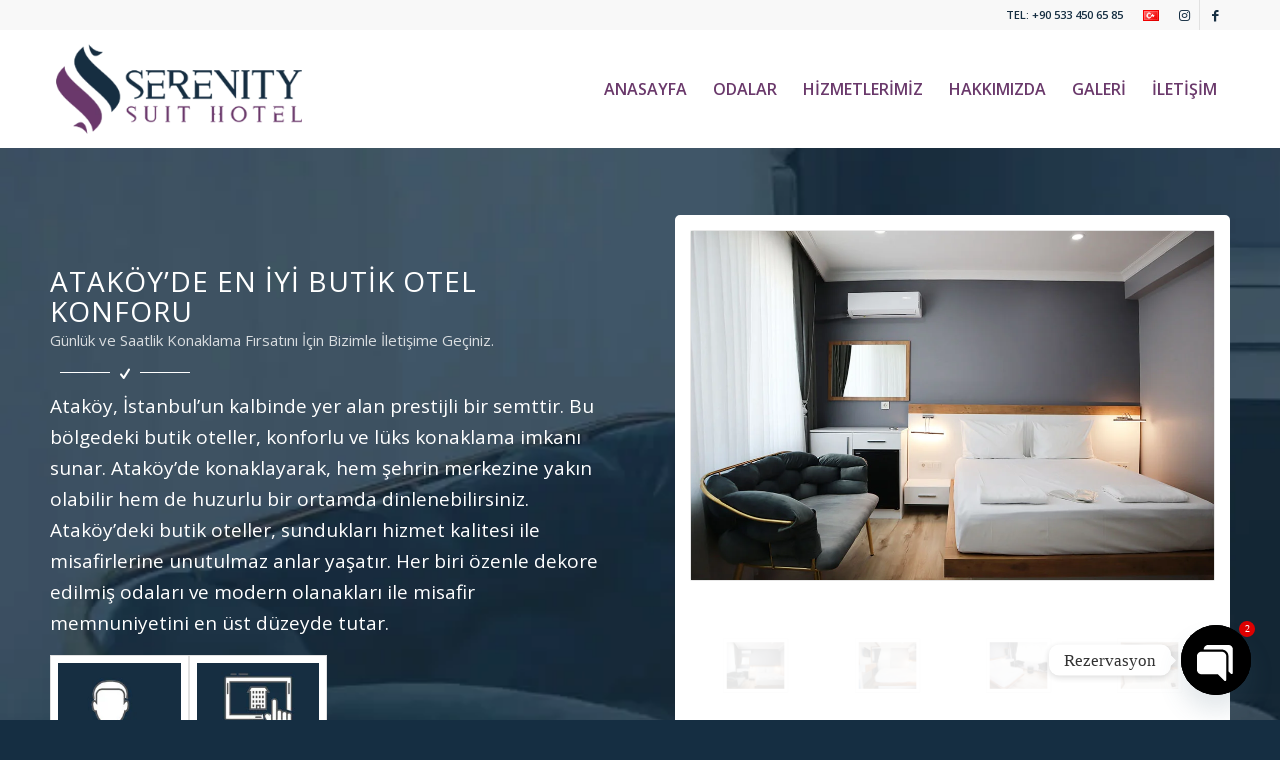

--- FILE ---
content_type: text/html; charset=UTF-8
request_url: https://serenitysuithotel.com.tr/atakoy-en-iyi-butik-otel-fiyatlari/
body_size: 29145
content:
<!DOCTYPE html><html lang="tr-TR" class="html_stretched responsive av-preloader-disabled  html_header_top html_logo_left html_main_nav_header html_menu_right html_large html_header_sticky html_header_shrinking_disabled html_header_topbar_active html_mobile_menu_tablet html_header_searchicon_disabled html_content_align_center html_header_unstick_top html_header_stretch_disabled html_minimal_header html_av-submenu-hidden html_av-submenu-display-click html_av-overlay-side html_av-overlay-side-classic html_av-submenu-noclone html_entry_id_4397 av-cookies-no-cookie-consent av-default-lightbox av-no-preview html_text_menu_active av-mobile-menu-switch-default"><head><meta charset="UTF-8" /><meta name="viewport" content="width=device-width, initial-scale=1"><meta name='robots' content='index, follow, max-image-preview:large, max-snippet:-1, max-video-preview:-1' /><title>Ataköy En İyi Butik Otel Fiyatları - Serenity Suit Hotel</title><meta name="description" content="Ataköy&#039;deki en iyi butik otel fiyatlarını karşılaştırın. Bütçenize uygun lüks ve konforlu konaklama fırsatlarını keşfedin." /><link rel="canonical" href="https://serenitysuithotel.com.tr/atakoy-en-iyi-butik-otel-fiyatlari/" /><meta property="og:locale" content="tr_TR" /><meta property="og:type" content="article" /><meta property="og:title" content="Ataköy En İyi Butik Otel Fiyatları - Serenity Suit Hotel" /><meta property="og:description" content="Ataköy&#039;deki en iyi butik otel fiyatlarını karşılaştırın. Bütçenize uygun lüks ve konforlu konaklama fırsatlarını keşfedin." /><meta property="og:url" content="https://serenitysuithotel.com.tr/atakoy-en-iyi-butik-otel-fiyatlari/" /><meta property="og:site_name" content="Serenity Suit Hotel" /><meta property="article:modified_time" content="2024-07-10T22:45:45+00:00" /><meta property="og:image" content="https://serenitysuithotel.com.tr/wp-content/uploads/2024/07/atakoy-en-iyi-butik-otel-fiyatlari.jpg" /><meta property="og:image:width" content="1080" /><meta property="og:image:height" content="1080" /><meta property="og:image:type" content="image/jpeg" /><meta name="twitter:card" content="summary_large_image" /><meta name="twitter:title" content="Ataköy En İyi Butik Otel Fiyatları - Serenity Suit Hotel" /><meta name="twitter:description" content="Ataköy&#039;deki en iyi butik otel fiyatlarını karşılaştırın. Bütçenize uygun lüks ve konforlu konaklama fırsatlarını keşfedin." /><meta name="twitter:image" content="https://serenitysuithotel.com.tr/wp-content/uploads/2024/07/atakoy-en-iyi-butik-otel-fiyatlari.jpg" /><meta name="twitter:label1" content="Tahmini okuma süresi" /><meta name="twitter:data1" content="26 dakika" /> <script type="application/ld+json" class="yoast-schema-graph">{"@context":"https://schema.org","@graph":[{"@type":"WebPage","@id":"https://serenitysuithotel.com.tr/atakoy-en-iyi-butik-otel-fiyatlari/","url":"https://serenitysuithotel.com.tr/atakoy-en-iyi-butik-otel-fiyatlari/","name":"Ataköy En İyi Butik Otel Fiyatları - Serenity Suit Hotel","isPartOf":{"@id":"https://serenitysuithotel.com.tr/#website"},"primaryImageOfPage":{"@id":"https://serenitysuithotel.com.tr/atakoy-en-iyi-butik-otel-fiyatlari/#primaryimage"},"image":{"@id":"https://serenitysuithotel.com.tr/atakoy-en-iyi-butik-otel-fiyatlari/#primaryimage"},"thumbnailUrl":"https://serenitysuithotel.com.tr/wp-content/uploads/2024/07/atakoy-en-iyi-butik-otel-fiyatlari.jpg","datePublished":"2024-07-10T20:14:00+00:00","dateModified":"2024-07-10T22:45:45+00:00","description":"Ataköy'deki en iyi butik otel fiyatlarını karşılaştırın. Bütçenize uygun lüks ve konforlu konaklama fırsatlarını keşfedin.","breadcrumb":{"@id":"https://serenitysuithotel.com.tr/atakoy-en-iyi-butik-otel-fiyatlari/#breadcrumb"},"inLanguage":"tr","potentialAction":[{"@type":"ReadAction","target":["https://serenitysuithotel.com.tr/atakoy-en-iyi-butik-otel-fiyatlari/"]}]},{"@type":"ImageObject","inLanguage":"tr","@id":"https://serenitysuithotel.com.tr/atakoy-en-iyi-butik-otel-fiyatlari/#primaryimage","url":"https://serenitysuithotel.com.tr/wp-content/uploads/2024/07/atakoy-en-iyi-butik-otel-fiyatlari.jpg","contentUrl":"https://serenitysuithotel.com.tr/wp-content/uploads/2024/07/atakoy-en-iyi-butik-otel-fiyatlari.jpg","width":1080,"height":1080,"caption":"ataköy en iyi butik otel fiyatları"},{"@type":"BreadcrumbList","@id":"https://serenitysuithotel.com.tr/atakoy-en-iyi-butik-otel-fiyatlari/#breadcrumb","itemListElement":[{"@type":"ListItem","position":1,"name":"Anasayfa","item":"https://serenitysuithotel.com.tr/"},{"@type":"ListItem","position":2,"name":"Ataköy En iyi Butik Otel Fiyatları"}]},{"@type":"WebSite","@id":"https://serenitysuithotel.com.tr/#website","url":"https://serenitysuithotel.com.tr/","name":"Serenity Suit Hotel","description":"Her Misafir, Özel Bir Yıldızdır!","publisher":{"@id":"https://serenitysuithotel.com.tr/#organization"},"alternateName":"Serenity Suit Hotel","potentialAction":[{"@type":"SearchAction","target":{"@type":"EntryPoint","urlTemplate":"https://serenitysuithotel.com.tr/?s={search_term_string}"},"query-input":{"@type":"PropertyValueSpecification","valueRequired":true,"valueName":"search_term_string"}}],"inLanguage":"tr"},{"@type":"Organization","@id":"https://serenitysuithotel.com.tr/#organization","name":"Serenity Suit Hotel","alternateName":"Serenity Suit Hotel","url":"https://serenitysuithotel.com.tr/","logo":{"@type":"ImageObject","inLanguage":"tr","@id":"https://serenitysuithotel.com.tr/#/schema/logo/image/","url":"https://serenitysuithotel.com.tr/wp-content/uploads/2023/09/serenity-logo.png","contentUrl":"https://serenitysuithotel.com.tr/wp-content/uploads/2023/09/serenity-logo.png","width":340,"height":156,"caption":"Serenity Suit Hotel"},"image":{"@id":"https://serenitysuithotel.com.tr/#/schema/logo/image/"}}]}</script> <link rel="alternate" type="application/rss+xml" title="Serenity Suit Hotel &raquo; akışı" href="https://serenitysuithotel.com.tr/feed/" /><link rel="alternate" type="application/rss+xml" title="Serenity Suit Hotel &raquo; yorum akışı" href="https://serenitysuithotel.com.tr/comments/feed/" /><link rel="alternate" title="oEmbed (JSON)" type="application/json+oembed" href="https://serenitysuithotel.com.tr/wp-json/oembed/1.0/embed?url=https%3A%2F%2Fserenitysuithotel.com.tr%2Fatakoy-en-iyi-butik-otel-fiyatlari%2F" /><link rel="alternate" title="oEmbed (XML)" type="text/xml+oembed" href="https://serenitysuithotel.com.tr/wp-json/oembed/1.0/embed?url=https%3A%2F%2Fserenitysuithotel.com.tr%2Fatakoy-en-iyi-butik-otel-fiyatlari%2F&#038;format=xml" /> <script type='text/javascript' src="[data-uri]" defer></script> <style id='wp-img-auto-sizes-contain-inline-css' type='text/css'>img:is([sizes=auto i],[sizes^="auto," i]){contain-intrinsic-size:3000px 1500px}
/*# sourceURL=wp-img-auto-sizes-contain-inline-css */</style><style id='wp-block-library-inline-css' type='text/css'>:root{--wp-block-synced-color:#7a00df;--wp-block-synced-color--rgb:122,0,223;--wp-bound-block-color:var(--wp-block-synced-color);--wp-editor-canvas-background:#ddd;--wp-admin-theme-color:#007cba;--wp-admin-theme-color--rgb:0,124,186;--wp-admin-theme-color-darker-10:#006ba1;--wp-admin-theme-color-darker-10--rgb:0,107,160.5;--wp-admin-theme-color-darker-20:#005a87;--wp-admin-theme-color-darker-20--rgb:0,90,135;--wp-admin-border-width-focus:2px}@media (min-resolution:192dpi){:root{--wp-admin-border-width-focus:1.5px}}.wp-element-button{cursor:pointer}:root .has-very-light-gray-background-color{background-color:#eee}:root .has-very-dark-gray-background-color{background-color:#313131}:root .has-very-light-gray-color{color:#eee}:root .has-very-dark-gray-color{color:#313131}:root .has-vivid-green-cyan-to-vivid-cyan-blue-gradient-background{background:linear-gradient(135deg,#00d084,#0693e3)}:root .has-purple-crush-gradient-background{background:linear-gradient(135deg,#34e2e4,#4721fb 50%,#ab1dfe)}:root .has-hazy-dawn-gradient-background{background:linear-gradient(135deg,#faaca8,#dad0ec)}:root .has-subdued-olive-gradient-background{background:linear-gradient(135deg,#fafae1,#67a671)}:root .has-atomic-cream-gradient-background{background:linear-gradient(135deg,#fdd79a,#004a59)}:root .has-nightshade-gradient-background{background:linear-gradient(135deg,#330968,#31cdcf)}:root .has-midnight-gradient-background{background:linear-gradient(135deg,#020381,#2874fc)}:root{--wp--preset--font-size--normal:16px;--wp--preset--font-size--huge:42px}.has-regular-font-size{font-size:1em}.has-larger-font-size{font-size:2.625em}.has-normal-font-size{font-size:var(--wp--preset--font-size--normal)}.has-huge-font-size{font-size:var(--wp--preset--font-size--huge)}.has-text-align-center{text-align:center}.has-text-align-left{text-align:left}.has-text-align-right{text-align:right}.has-fit-text{white-space:nowrap!important}#end-resizable-editor-section{display:none}.aligncenter{clear:both}.items-justified-left{justify-content:flex-start}.items-justified-center{justify-content:center}.items-justified-right{justify-content:flex-end}.items-justified-space-between{justify-content:space-between}.screen-reader-text{border:0;clip-path:inset(50%);height:1px;margin:-1px;overflow:hidden;padding:0;position:absolute;width:1px;word-wrap:normal!important}.screen-reader-text:focus{background-color:#ddd;clip-path:none;color:#444;display:block;font-size:1em;height:auto;left:5px;line-height:normal;padding:15px 23px 14px;text-decoration:none;top:5px;width:auto;z-index:100000}html :where(.has-border-color){border-style:solid}html :where([style*=border-top-color]){border-top-style:solid}html :where([style*=border-right-color]){border-right-style:solid}html :where([style*=border-bottom-color]){border-bottom-style:solid}html :where([style*=border-left-color]){border-left-style:solid}html :where([style*=border-width]){border-style:solid}html :where([style*=border-top-width]){border-top-style:solid}html :where([style*=border-right-width]){border-right-style:solid}html :where([style*=border-bottom-width]){border-bottom-style:solid}html :where([style*=border-left-width]){border-left-style:solid}html :where(img[class*=wp-image-]){height:auto;max-width:100%}:where(figure){margin:0 0 1em}html :where(.is-position-sticky){--wp-admin--admin-bar--position-offset:var(--wp-admin--admin-bar--height,0px)}@media screen and (max-width:600px){html :where(.is-position-sticky){--wp-admin--admin-bar--position-offset:0px}}

/*# sourceURL=wp-block-library-inline-css */</style><style id='global-styles-inline-css' type='text/css'>:root{--wp--preset--aspect-ratio--square: 1;--wp--preset--aspect-ratio--4-3: 4/3;--wp--preset--aspect-ratio--3-4: 3/4;--wp--preset--aspect-ratio--3-2: 3/2;--wp--preset--aspect-ratio--2-3: 2/3;--wp--preset--aspect-ratio--16-9: 16/9;--wp--preset--aspect-ratio--9-16: 9/16;--wp--preset--color--black: #000000;--wp--preset--color--cyan-bluish-gray: #abb8c3;--wp--preset--color--white: #ffffff;--wp--preset--color--pale-pink: #f78da7;--wp--preset--color--vivid-red: #cf2e2e;--wp--preset--color--luminous-vivid-orange: #ff6900;--wp--preset--color--luminous-vivid-amber: #fcb900;--wp--preset--color--light-green-cyan: #7bdcb5;--wp--preset--color--vivid-green-cyan: #00d084;--wp--preset--color--pale-cyan-blue: #8ed1fc;--wp--preset--color--vivid-cyan-blue: #0693e3;--wp--preset--color--vivid-purple: #9b51e0;--wp--preset--gradient--vivid-cyan-blue-to-vivid-purple: linear-gradient(135deg,rgb(6,147,227) 0%,rgb(155,81,224) 100%);--wp--preset--gradient--light-green-cyan-to-vivid-green-cyan: linear-gradient(135deg,rgb(122,220,180) 0%,rgb(0,208,130) 100%);--wp--preset--gradient--luminous-vivid-amber-to-luminous-vivid-orange: linear-gradient(135deg,rgb(252,185,0) 0%,rgb(255,105,0) 100%);--wp--preset--gradient--luminous-vivid-orange-to-vivid-red: linear-gradient(135deg,rgb(255,105,0) 0%,rgb(207,46,46) 100%);--wp--preset--gradient--very-light-gray-to-cyan-bluish-gray: linear-gradient(135deg,rgb(238,238,238) 0%,rgb(169,184,195) 100%);--wp--preset--gradient--cool-to-warm-spectrum: linear-gradient(135deg,rgb(74,234,220) 0%,rgb(151,120,209) 20%,rgb(207,42,186) 40%,rgb(238,44,130) 60%,rgb(251,105,98) 80%,rgb(254,248,76) 100%);--wp--preset--gradient--blush-light-purple: linear-gradient(135deg,rgb(255,206,236) 0%,rgb(152,150,240) 100%);--wp--preset--gradient--blush-bordeaux: linear-gradient(135deg,rgb(254,205,165) 0%,rgb(254,45,45) 50%,rgb(107,0,62) 100%);--wp--preset--gradient--luminous-dusk: linear-gradient(135deg,rgb(255,203,112) 0%,rgb(199,81,192) 50%,rgb(65,88,208) 100%);--wp--preset--gradient--pale-ocean: linear-gradient(135deg,rgb(255,245,203) 0%,rgb(182,227,212) 50%,rgb(51,167,181) 100%);--wp--preset--gradient--electric-grass: linear-gradient(135deg,rgb(202,248,128) 0%,rgb(113,206,126) 100%);--wp--preset--gradient--midnight: linear-gradient(135deg,rgb(2,3,129) 0%,rgb(40,116,252) 100%);--wp--preset--font-size--small: 13px;--wp--preset--font-size--medium: 20px;--wp--preset--font-size--large: 36px;--wp--preset--font-size--x-large: 42px;--wp--preset--spacing--20: 0.44rem;--wp--preset--spacing--30: 0.67rem;--wp--preset--spacing--40: 1rem;--wp--preset--spacing--50: 1.5rem;--wp--preset--spacing--60: 2.25rem;--wp--preset--spacing--70: 3.38rem;--wp--preset--spacing--80: 5.06rem;--wp--preset--shadow--natural: 6px 6px 9px rgba(0, 0, 0, 0.2);--wp--preset--shadow--deep: 12px 12px 50px rgba(0, 0, 0, 0.4);--wp--preset--shadow--sharp: 6px 6px 0px rgba(0, 0, 0, 0.2);--wp--preset--shadow--outlined: 6px 6px 0px -3px rgb(255, 255, 255), 6px 6px rgb(0, 0, 0);--wp--preset--shadow--crisp: 6px 6px 0px rgb(0, 0, 0);}:where(.is-layout-flex){gap: 0.5em;}:where(.is-layout-grid){gap: 0.5em;}body .is-layout-flex{display: flex;}.is-layout-flex{flex-wrap: wrap;align-items: center;}.is-layout-flex > :is(*, div){margin: 0;}body .is-layout-grid{display: grid;}.is-layout-grid > :is(*, div){margin: 0;}:where(.wp-block-columns.is-layout-flex){gap: 2em;}:where(.wp-block-columns.is-layout-grid){gap: 2em;}:where(.wp-block-post-template.is-layout-flex){gap: 1.25em;}:where(.wp-block-post-template.is-layout-grid){gap: 1.25em;}.has-black-color{color: var(--wp--preset--color--black) !important;}.has-cyan-bluish-gray-color{color: var(--wp--preset--color--cyan-bluish-gray) !important;}.has-white-color{color: var(--wp--preset--color--white) !important;}.has-pale-pink-color{color: var(--wp--preset--color--pale-pink) !important;}.has-vivid-red-color{color: var(--wp--preset--color--vivid-red) !important;}.has-luminous-vivid-orange-color{color: var(--wp--preset--color--luminous-vivid-orange) !important;}.has-luminous-vivid-amber-color{color: var(--wp--preset--color--luminous-vivid-amber) !important;}.has-light-green-cyan-color{color: var(--wp--preset--color--light-green-cyan) !important;}.has-vivid-green-cyan-color{color: var(--wp--preset--color--vivid-green-cyan) !important;}.has-pale-cyan-blue-color{color: var(--wp--preset--color--pale-cyan-blue) !important;}.has-vivid-cyan-blue-color{color: var(--wp--preset--color--vivid-cyan-blue) !important;}.has-vivid-purple-color{color: var(--wp--preset--color--vivid-purple) !important;}.has-black-background-color{background-color: var(--wp--preset--color--black) !important;}.has-cyan-bluish-gray-background-color{background-color: var(--wp--preset--color--cyan-bluish-gray) !important;}.has-white-background-color{background-color: var(--wp--preset--color--white) !important;}.has-pale-pink-background-color{background-color: var(--wp--preset--color--pale-pink) !important;}.has-vivid-red-background-color{background-color: var(--wp--preset--color--vivid-red) !important;}.has-luminous-vivid-orange-background-color{background-color: var(--wp--preset--color--luminous-vivid-orange) !important;}.has-luminous-vivid-amber-background-color{background-color: var(--wp--preset--color--luminous-vivid-amber) !important;}.has-light-green-cyan-background-color{background-color: var(--wp--preset--color--light-green-cyan) !important;}.has-vivid-green-cyan-background-color{background-color: var(--wp--preset--color--vivid-green-cyan) !important;}.has-pale-cyan-blue-background-color{background-color: var(--wp--preset--color--pale-cyan-blue) !important;}.has-vivid-cyan-blue-background-color{background-color: var(--wp--preset--color--vivid-cyan-blue) !important;}.has-vivid-purple-background-color{background-color: var(--wp--preset--color--vivid-purple) !important;}.has-black-border-color{border-color: var(--wp--preset--color--black) !important;}.has-cyan-bluish-gray-border-color{border-color: var(--wp--preset--color--cyan-bluish-gray) !important;}.has-white-border-color{border-color: var(--wp--preset--color--white) !important;}.has-pale-pink-border-color{border-color: var(--wp--preset--color--pale-pink) !important;}.has-vivid-red-border-color{border-color: var(--wp--preset--color--vivid-red) !important;}.has-luminous-vivid-orange-border-color{border-color: var(--wp--preset--color--luminous-vivid-orange) !important;}.has-luminous-vivid-amber-border-color{border-color: var(--wp--preset--color--luminous-vivid-amber) !important;}.has-light-green-cyan-border-color{border-color: var(--wp--preset--color--light-green-cyan) !important;}.has-vivid-green-cyan-border-color{border-color: var(--wp--preset--color--vivid-green-cyan) !important;}.has-pale-cyan-blue-border-color{border-color: var(--wp--preset--color--pale-cyan-blue) !important;}.has-vivid-cyan-blue-border-color{border-color: var(--wp--preset--color--vivid-cyan-blue) !important;}.has-vivid-purple-border-color{border-color: var(--wp--preset--color--vivid-purple) !important;}.has-vivid-cyan-blue-to-vivid-purple-gradient-background{background: var(--wp--preset--gradient--vivid-cyan-blue-to-vivid-purple) !important;}.has-light-green-cyan-to-vivid-green-cyan-gradient-background{background: var(--wp--preset--gradient--light-green-cyan-to-vivid-green-cyan) !important;}.has-luminous-vivid-amber-to-luminous-vivid-orange-gradient-background{background: var(--wp--preset--gradient--luminous-vivid-amber-to-luminous-vivid-orange) !important;}.has-luminous-vivid-orange-to-vivid-red-gradient-background{background: var(--wp--preset--gradient--luminous-vivid-orange-to-vivid-red) !important;}.has-very-light-gray-to-cyan-bluish-gray-gradient-background{background: var(--wp--preset--gradient--very-light-gray-to-cyan-bluish-gray) !important;}.has-cool-to-warm-spectrum-gradient-background{background: var(--wp--preset--gradient--cool-to-warm-spectrum) !important;}.has-blush-light-purple-gradient-background{background: var(--wp--preset--gradient--blush-light-purple) !important;}.has-blush-bordeaux-gradient-background{background: var(--wp--preset--gradient--blush-bordeaux) !important;}.has-luminous-dusk-gradient-background{background: var(--wp--preset--gradient--luminous-dusk) !important;}.has-pale-ocean-gradient-background{background: var(--wp--preset--gradient--pale-ocean) !important;}.has-electric-grass-gradient-background{background: var(--wp--preset--gradient--electric-grass) !important;}.has-midnight-gradient-background{background: var(--wp--preset--gradient--midnight) !important;}.has-small-font-size{font-size: var(--wp--preset--font-size--small) !important;}.has-medium-font-size{font-size: var(--wp--preset--font-size--medium) !important;}.has-large-font-size{font-size: var(--wp--preset--font-size--large) !important;}.has-x-large-font-size{font-size: var(--wp--preset--font-size--x-large) !important;}
/*# sourceURL=global-styles-inline-css */</style><style id='classic-theme-styles-inline-css' type='text/css'>/*! This file is auto-generated */
.wp-block-button__link{color:#fff;background-color:#32373c;border-radius:9999px;box-shadow:none;text-decoration:none;padding:calc(.667em + 2px) calc(1.333em + 2px);font-size:1.125em}.wp-block-file__button{background:#32373c;color:#fff;text-decoration:none}
/*# sourceURL=/wp-includes/css/classic-themes.min.css */</style><link data-optimized="1" rel='stylesheet' id='chaty-front-css-css' href='https://serenitysuithotel.com.tr/wp-content/litespeed/css/a13f4271e89d8cfc312a754e94b91663.css?ver=91663' type='text/css' media='all' /><link data-optimized="1" rel='stylesheet' id='avia-merged-styles-css' href='https://serenitysuithotel.com.tr/wp-content/litespeed/css/51dfb8cf25e75f20225a6eb7a240d3d0.css?ver=0d3d0' type='text/css' media='all' /><link data-optimized="1" rel='stylesheet' id='avia-single-post-4397-css' href='https://serenitysuithotel.com.tr/wp-content/litespeed/css/be54e4722ca509c9d3a111c267fffaee.css?ver=ffaee' type='text/css' media='all' /> <script type="text/javascript" src="https://serenitysuithotel.com.tr/wp-includes/js/jquery/jquery.min.js" id="jquery-core-js"></script> <script data-optimized="1" type="text/javascript" src="https://serenitysuithotel.com.tr/wp-content/litespeed/js/0db7a569fe87fb505505b68c11a40f93.js?ver=40f93" id="jquery-migrate-js" defer data-deferred="1"></script> <link rel="https://api.w.org/" href="https://serenitysuithotel.com.tr/wp-json/" /><link rel="alternate" title="JSON" type="application/json" href="https://serenitysuithotel.com.tr/wp-json/wp/v2/pages/4397" /><link rel="EditURI" type="application/rsd+xml" title="RSD" href="https://serenitysuithotel.com.tr/xmlrpc.php?rsd" /><meta name="generator" content="WordPress 6.9" /><link rel='shortlink' href='https://serenitysuithotel.com.tr/?p=4397' /> <script>(function(w,d,s,l,i){w[l]=w[l]||[];w[l].push({'gtm.start':
new Date().getTime(),event:'gtm.js'});var f=d.getElementsByTagName(s)[0],
j=d.createElement(s),dl=l!='dataLayer'?'&l='+l:'';j.async=true;j.src=
'https://www.googletagmanager.com/gtm.js?id='+i+dl;f.parentNode.insertBefore(j,f);
})(window,document,'script','dataLayer','GTM-KHZC5RHB');</script> <link rel="profile" href="http://gmpg.org/xfn/11" /><link rel="alternate" type="application/rss+xml" title="Serenity Suit Hotel RSS2 Feed" href="https://serenitysuithotel.com.tr/feed/" /><link rel="pingback" href="https://serenitysuithotel.com.tr/xmlrpc.php" />
<!--[if lt IE 9]><script src="https://serenitysuithotel.com.tr/wp-content/themes/serenitysuithotel/js/html5shiv.js"></script><![endif]--><link rel="icon" href="https://serenitysuithotel.com.tr/wp-content/uploads/2023/09/favicon-serenity.png" type="image/png"> <script type="text/javascript" src="[data-uri]" defer></script><style type='text/css'>@font-face {font-family: 'entypo-fontello'; font-weight: normal; font-style: normal; font-display: auto;
src: url('https://serenitysuithotel.com.tr/wp-content/themes/serenitysuithotel/config-templatebuilder/avia-template-builder/assets/fonts/entypo-fontello.woff2') format('woff2'),
url('https://serenitysuithotel.com.tr/wp-content/themes/serenitysuithotel/config-templatebuilder/avia-template-builder/assets/fonts/entypo-fontello.woff') format('woff'),
url('https://serenitysuithotel.com.tr/wp-content/themes/serenitysuithotel/config-templatebuilder/avia-template-builder/assets/fonts/entypo-fontello.ttf') format('truetype'),
url('https://serenitysuithotel.com.tr/wp-content/themes/serenitysuithotel/config-templatebuilder/avia-template-builder/assets/fonts/entypo-fontello.svg#entypo-fontello') format('svg'),
url('https://serenitysuithotel.com.tr/wp-content/themes/serenitysuithotel/config-templatebuilder/avia-template-builder/assets/fonts/entypo-fontello.eot'),
url('https://serenitysuithotel.com.tr/wp-content/themes/serenitysuithotel/config-templatebuilder/avia-template-builder/assets/fonts/entypo-fontello.eot?#iefix') format('embedded-opentype');
} #top .avia-font-entypo-fontello, body .avia-font-entypo-fontello, html body [data-av_iconfont='entypo-fontello']:before{ font-family: 'entypo-fontello'; }</style></head><body id="top" class="wp-singular page-template-default page page-id-4397 wp-theme-serenitysuithotel stretched rtl_columns av-curtain-numeric open_sans  avia-responsive-images-support" itemscope="itemscope" itemtype="https://schema.org/WebPage" ><div id='wrap_all'><header id='header' class='all_colors header_color light_bg_color  av_header_top av_logo_left av_main_nav_header av_menu_right av_large av_header_sticky av_header_shrinking_disabled av_header_stretch_disabled av_mobile_menu_tablet av_header_searchicon_disabled av_header_unstick_top av_minimal_header av_bottom_nav_disabled  av_alternate_logo_active av_header_border_disabled'  role="banner" itemscope="itemscope" itemtype="https://schema.org/WPHeader" ><div id='header_meta' class='container_wrap container_wrap_meta  av_icon_active_right av_extra_header_active av_secondary_right av_phone_active_right av_entry_id_4397'><div class='container'><ul class='noLightbox social_bookmarks icon_count_2'><li class='social_bookmarks_instagram av-social-link-instagram social_icon_1'><a target="_blank" aria-label="Link to Instagram" href='https://www.instagram.com/suitserenity/' aria-hidden='false' data-av_icon='' data-av_iconfont='entypo-fontello' title='Instagram' rel="noopener"><span class='avia_hidden_link_text'>Instagram</span></a></li><li class='social_bookmarks_facebook av-social-link-facebook social_icon_2'><a target="_blank" aria-label="Link to Facebook" href='https://www.facebook.com/serenitysuit/' aria-hidden='false' data-av_icon='' data-av_iconfont='entypo-fontello' title='Facebook' rel="noopener"><span class='avia_hidden_link_text'>Facebook</span></a></li></ul><nav class='sub_menu'  role="navigation" itemscope="itemscope" itemtype="https://schema.org/SiteNavigationElement" ><ul role="menu" class="menu" id="avia2-menu"><li role="menuitem" id="menu-item-4264-tr" class="lang-item lang-item-20 lang-item-tr current-lang lang-item-first menu-item menu-item-type-custom menu-item-object-custom menu-item-4264-tr"><a href="https://serenitysuithotel.com.tr/atakoy-en-iyi-butik-otel-fiyatlari/" hreflang="tr-TR" lang="tr-TR"><img src="[data-uri]" alt="Türkçe" width="16" height="11" style="width: 16px; height: 11px;" /></a></li></ul></nav><div class='phone-info with_nav'><div>TEL: <a href="tel:05334506585">+90 533 450 65 85</a></div></div></div></div><div  id='header_main' class='container_wrap container_wrap_logo'><div class='container av-logo-container'><div class='inner-container'><span class='logo avia-standard-logo'><a href='https://serenitysuithotel.com.tr/' class=''><img src="https://serenitysuithotel.com.tr/wp-content/uploads/2023/09/serenity-logo.png.webp" srcset="https://serenitysuithotel.com.tr/wp-content/uploads/2023/09/serenity-logo.png.webp 340w, https://serenitysuithotel.com.tr/wp-content/uploads/2023/09/serenity-logo-300x138.png 300w" sizes="(max-width: 340px) 100vw, 340px" height="100" width="300" alt='Serenity Suit Hotel' title='Serenity Suit Hotel' /></a></span><nav class='main_menu' data-selectname='Sayfa seçiniz'  role="navigation" itemscope="itemscope" itemtype="https://schema.org/SiteNavigationElement" ><div class="avia-menu av-main-nav-wrap"><ul role="menu" class="menu av-main-nav" id="avia-menu"><li role="menuitem" id="menu-item-3150" class="menu-item menu-item-type-post_type menu-item-object-page menu-item-home menu-item-top-level menu-item-top-level-1"><a href="https://serenitysuithotel.com.tr/" itemprop="url" tabindex="0"><span class="avia-bullet"></span><span class="avia-menu-text">ANASAYFA</span><span class="avia-menu-fx"><span class="avia-arrow-wrap"><span class="avia-arrow"></span></span></span></a></li><li role="menuitem" id="menu-item-3151" class="menu-item menu-item-type-post_type menu-item-object-page menu-item-top-level menu-item-top-level-2"><a href="https://serenitysuithotel.com.tr/odalar/" itemprop="url" tabindex="0"><span class="avia-bullet"></span><span class="avia-menu-text">ODALAR</span><span class="avia-menu-fx"><span class="avia-arrow-wrap"><span class="avia-arrow"></span></span></span></a></li><li role="menuitem" id="menu-item-3515" class="menu-item menu-item-type-post_type menu-item-object-page menu-item-top-level menu-item-top-level-3"><a href="https://serenitysuithotel.com.tr/hizmetlerimiz/" itemprop="url" tabindex="0"><span class="avia-bullet"></span><span class="avia-menu-text">HİZMETLERİMİZ</span><span class="avia-menu-fx"><span class="avia-arrow-wrap"><span class="avia-arrow"></span></span></span></a></li><li role="menuitem" id="menu-item-3318" class="menu-item menu-item-type-post_type menu-item-object-page menu-item-top-level menu-item-top-level-4"><a href="https://serenitysuithotel.com.tr/hakkimizda/" itemprop="url" tabindex="0"><span class="avia-bullet"></span><span class="avia-menu-text">HAKKIMIZDA</span><span class="avia-menu-fx"><span class="avia-arrow-wrap"><span class="avia-arrow"></span></span></span></a></li><li role="menuitem" id="menu-item-3378" class="menu-item menu-item-type-post_type menu-item-object-page menu-item-top-level menu-item-top-level-5"><a href="https://serenitysuithotel.com.tr/galeri/" itemprop="url" tabindex="0"><span class="avia-bullet"></span><span class="avia-menu-text">GALERİ</span><span class="avia-menu-fx"><span class="avia-arrow-wrap"><span class="avia-arrow"></span></span></span></a></li><li role="menuitem" id="menu-item-3185" class="menu-item menu-item-type-post_type menu-item-object-page menu-item-mega-parent  menu-item-top-level menu-item-top-level-6"><a href="https://serenitysuithotel.com.tr/iletisim/" itemprop="url" tabindex="0"><span class="avia-bullet"></span><span class="avia-menu-text">İLETİŞİM</span><span class="avia-menu-fx"><span class="avia-arrow-wrap"><span class="avia-arrow"></span></span></span></a></li><li class="av-burger-menu-main menu-item-avia-special ">
<a href="#" aria-label="Menu" aria-hidden="false">
<span class="av-hamburger av-hamburger--spin av-js-hamburger">
<span class="av-hamburger-box">
<span class="av-hamburger-inner"></span>
<strong>Menu</strong>
</span>
</span>
<span class="avia_hidden_link_text">Menu</span>
</a></li></ul></div></nav></div></div></div><div class='header_bg'></div></header><div id='main' class='all_colors' data-scroll-offset='116'><div id='av_section_1'  class='avia-section av-3s5lzyl-0ada616738f4fd2c4b7b49d274d694e8 main_color avia-section-default avia-no-border-styling  avia-builder-el-0  el_before_av_section  avia-builder-el-first  avia-full-stretch avia-bg-style-scroll container_wrap fullsize'  data-section-bg-repeat='stretch'><div class='container av-section-cont-open' ><main  role="main" itemprop="mainContentOfPage"  class='template-page content  av-content-full alpha units'><div class='post-entry post-entry-type-page post-entry-4397'><div class='entry-content-wrapper clearfix'><div  class='hr av-3qiznql-6fe5915328a6fa2f5a521a252b67b81f hr-invisible  avia-builder-el-1  el_before_av_one_half  avia-builder-el-first  av-small-hide av-mini-hide'><span class='hr-inner '><span class="hr-inner-style"></span></span></div><div class='flex_column av-3pvlyt9-c64278932d13d7fdedfe167d8fe0f596 av_one_half  avia-builder-el-2  el_after_av_hr  el_before_av_one_half  first flex_column_div '   ><div  class='hr av-3n1jual-94af0b168228b175bec9317d343340ec hr-invisible  avia-builder-el-3  el_before_av_heading  avia-builder-el-first  av-small-hide av-mini-hide'><span class='hr-inner '><span class="hr-inner-style"></span></span></div><div  class='av-special-heading av-3mavu3x-7784430ce4ef5088ebd32481e174a8b7 av-special-heading-h2 custom-color-heading blockquote modern-quote  avia-builder-el-4  el_after_av_hr  el_before_av_hr '><h2 class='av-special-heading-tag'  itemprop="headline"  >Ataköy’de En iyi Butik Otel Konforu</h2><div class='av_custom_color av-subheading av-subheading_below'><p>Günlük ve Saatlik Konaklama Fırsatını İçin Bizimle İletişime Geçiniz.</p></div><div class="special-heading-border"><div class="special-heading-inner-border"></div></div></div><div  class='hr av-3jxy4y5-4b571d4816c50c4de462e53c7cc82197 hr-custom  avia-builder-el-5  el_after_av_heading  el_before_av_textblock  hr-left hr-icon-yes'><span class='hr-inner inner-border-av-border-thin'><span class="hr-inner-style"></span></span><span class='av-seperator-icon' aria-hidden='true' data-av_icon='' data-av_iconfont='entypo-fontello'></span><span class='hr-inner inner-border-av-border-thin'><span class="hr-inner-style"></span></span></div><section  class='av_textblock_section av-3iyqznx-4d0ef6b0328d61a8f15bfcf73336cdd1'  itemscope="itemscope" itemtype="https://schema.org/CreativeWork" ><div class='avia_textblock av_inherit_color'  itemprop="text" ><div class="flex-1 overflow-hidden"><div class="react-scroll-to-bottom--css-uqoib-79elbk h-full"><div class="react-scroll-to-bottom--css-uqoib-1n7m0yu"><div class="flex flex-col pb-9 text-sm"><div class="w-full text-token-text-primary" data-testid="conversation-turn-33"><div class="px-4 py-2 justify-center text-base md:gap-6 m-auto"><div class="flex flex-1 text-base mx-auto gap-3 md:px-5 lg:px-1 xl:px-5 md:max-w-3xl lg:max-w-&#091;40rem&#093; xl:max-w-&#091;48rem&#093; group final-completion"><div class="relative flex w-full flex-col lg:w-&#091;calc(100%-115px)&#093; agent-turn"><div class="flex-col gap-1 md:gap-3"><div class="flex flex-grow flex-col max-w-full"><div class="min-h-&#091;20px&#093; text-message flex flex-col items-start gap-3 whitespace-pre-wrap break-words &#091;.text-message+&#038;&#093;:mt-5 overflow-x-auto" data-message-author-role="assistant" data-message-id="f8d50717-cc2e-427c-85e7-0d4b8d586e82"><div class="markdown prose w-full break-words dark:prose-invert dark"><p>Ataköy, İstanbul’un kalbinde yer alan prestijli bir semttir. Bu bölgedeki butik oteller, konforlu ve lüks konaklama imkanı sunar. Ataköy’de konaklayarak, hem şehrin merkezine yakın olabilir hem de huzurlu bir ortamda dinlenebilirsiniz. Ataköy&#8217;deki butik oteller, sundukları hizmet kalitesi ile misafirlerine unutulmaz anlar yaşatır. Her biri özenle dekore edilmiş odaları ve modern olanakları ile misafir memnuniyetini en üst düzeyde tutar.</p></div></div></div></div></div></div></div></div></div></div></div></div></div></section><div  class='avia-gallery av-3gi1m8t-fc528ee57b419293f2b579f4fc2d214d avia_animate_when_visible  avia-builder-el-7  el_after_av_textblock  el_before_av_gallery  av-small-hide av-mini-hide animations_off avia-gallery-1'  itemprop="image" itemscope="itemscope" itemtype="https://schema.org/ImageObject" ><meta itemprop="contentURL" content="https://serenitysuithotel.com.tr/atakoy-en-iyi-butik-otel-fiyatlari/"><div class='avia-gallery-thumb'><a href="https://serenitysuithotel.com.tr/iletisim/" data-srcset="https://serenitysuithotel.com.tr/wp-content/uploads/2023/09/rezervasyon-ssh.jpg.webp 200w, https://serenitysuithotel.com.tr/wp-content/uploads/2023/09/rezervasyon-ssh-80x80.jpg.webp 80w, https://serenitysuithotel.com.tr/wp-content/uploads/2023/09/rezervasyon-ssh-36x36.jpg.webp 36w, https://serenitysuithotel.com.tr/wp-content/uploads/2023/09/rezervasyon-ssh-180x180.jpg.webp 180w" data-sizes="(max-width: 200px) 100vw, 200px" data-rel='gallery-1' data-prev-img='https://serenitysuithotel.com.tr/wp-content/uploads/2023/09/rezervasyon-ssh.jpg' class='first_thumb custom_link ' data-onclick='1' title='Rezervasyon'  itemprop="thumbnailUrl"  ><img decoding="async" class="wp-image-4068 avia-img-lazy-loading-not-4068"   src="https://serenitysuithotel.com.tr/wp-content/uploads/2023/09/rezervasyon-ssh.jpg.webp" width="200" height="200"  title='Rezervasyon' alt='Rezervasyon' srcset="https://serenitysuithotel.com.tr/wp-content/uploads/2023/09/rezervasyon-ssh.jpg.webp 200w, https://serenitysuithotel.com.tr/wp-content/uploads/2023/09/rezervasyon-ssh-80x80.jpg.webp 80w, https://serenitysuithotel.com.tr/wp-content/uploads/2023/09/rezervasyon-ssh-36x36.jpg.webp 36w, https://serenitysuithotel.com.tr/wp-content/uploads/2023/09/rezervasyon-ssh-180x180.jpg.webp 180w" sizes="(max-width: 200px) 100vw, 200px" /><div class='big-prev-fake'><img loading="lazy" decoding="async" class="wp-image-4068 avia-img-lazy-loading-4068"  width="200" height="200" src="https://serenitysuithotel.com.tr/wp-content/uploads/2023/09/rezervasyon-ssh.jpg.webp" title='Rezervasyon' alt='Rezervasyon' srcset="https://serenitysuithotel.com.tr/wp-content/uploads/2023/09/rezervasyon-ssh.jpg.webp 200w, https://serenitysuithotel.com.tr/wp-content/uploads/2023/09/rezervasyon-ssh-80x80.jpg.webp 80w, https://serenitysuithotel.com.tr/wp-content/uploads/2023/09/rezervasyon-ssh-36x36.jpg.webp 36w, https://serenitysuithotel.com.tr/wp-content/uploads/2023/09/rezervasyon-ssh-180x180.jpg.webp 180w" sizes="auto, (max-width: 200px) 100vw, 200px" /></div></a><a href="https://serenitysuithotel.com.tr/iletisim/#harita" data-srcset="https://serenitysuithotel.com.tr/wp-content/uploads/2023/09/lokasyon-ssh-a.jpg.webp 200w, https://serenitysuithotel.com.tr/wp-content/uploads/2023/09/lokasyon-ssh-a-80x80.jpg.webp 80w, https://serenitysuithotel.com.tr/wp-content/uploads/2023/09/lokasyon-ssh-a-36x36.jpg.webp 36w, https://serenitysuithotel.com.tr/wp-content/uploads/2023/09/lokasyon-ssh-a-180x180.jpg.webp 180w" data-sizes="(max-width: 200px) 100vw, 200px" data-rel='gallery-1' data-prev-img='https://serenitysuithotel.com.tr/wp-content/uploads/2023/09/lokasyon-ssh-a.jpg' class='custom_link ' data-onclick='2' title='Lokasyon'  itemprop="thumbnailUrl"  ><img decoding="async" class="wp-image-4066 avia-img-lazy-loading-not-4066"   src="https://serenitysuithotel.com.tr/wp-content/uploads/2023/09/lokasyon-ssh-a.jpg.webp" width="200" height="200"  title='Lokasyon' alt='Lokasyon' srcset="https://serenitysuithotel.com.tr/wp-content/uploads/2023/09/lokasyon-ssh-a.jpg.webp 200w, https://serenitysuithotel.com.tr/wp-content/uploads/2023/09/lokasyon-ssh-a-80x80.jpg.webp 80w, https://serenitysuithotel.com.tr/wp-content/uploads/2023/09/lokasyon-ssh-a-36x36.jpg.webp 36w, https://serenitysuithotel.com.tr/wp-content/uploads/2023/09/lokasyon-ssh-a-180x180.jpg.webp 180w" sizes="(max-width: 200px) 100vw, 200px" /><div class='big-prev-fake'><img loading="lazy" decoding="async" class="wp-image-4066 avia-img-lazy-loading-4066"  width="200" height="200" src="https://serenitysuithotel.com.tr/wp-content/uploads/2023/09/lokasyon-ssh-a.jpg.webp" title='Lokasyon' alt='Lokasyon' srcset="https://serenitysuithotel.com.tr/wp-content/uploads/2023/09/lokasyon-ssh-a.jpg.webp 200w, https://serenitysuithotel.com.tr/wp-content/uploads/2023/09/lokasyon-ssh-a-80x80.jpg.webp 80w, https://serenitysuithotel.com.tr/wp-content/uploads/2023/09/lokasyon-ssh-a-36x36.jpg.webp 36w, https://serenitysuithotel.com.tr/wp-content/uploads/2023/09/lokasyon-ssh-a-180x180.jpg.webp 180w" sizes="auto, (max-width: 200px) 100vw, 200px" /></div></a></div></div><div  class='avia-gallery av-3ena2gt-d6e2bff25616fcf3c473966b41a2a06f avia_animate_when_visible  avia-builder-el-8  el_after_av_gallery  el_before_av_hr  av-desktop-hide av-medium-hide animations_off avia-gallery-2'  itemprop="image" itemscope="itemscope" itemtype="https://schema.org/ImageObject" ><meta itemprop="contentURL" content="https://serenitysuithotel.com.tr/atakoy-en-iyi-butik-otel-fiyatlari/"><div class='avia-gallery-thumb'><a href="https://serenitysuithotel.com.tr/iletisim/" data-srcset="https://serenitysuithotel.com.tr/wp-content/uploads/2023/09/rezervasyon-ssh.jpg.webp 200w, https://serenitysuithotel.com.tr/wp-content/uploads/2023/09/rezervasyon-ssh-80x80.jpg.webp 80w, https://serenitysuithotel.com.tr/wp-content/uploads/2023/09/rezervasyon-ssh-36x36.jpg.webp 36w, https://serenitysuithotel.com.tr/wp-content/uploads/2023/09/rezervasyon-ssh-180x180.jpg.webp 180w" data-sizes="(max-width: 200px) 100vw, 200px" data-rel='gallery-2' data-prev-img='https://serenitysuithotel.com.tr/wp-content/uploads/2023/09/rezervasyon-ssh.jpg' class='first_thumb custom_link ' data-onclick='1' title='Rezervasyon'  itemprop="thumbnailUrl"  ><img decoding="async" class="wp-image-4068 avia-img-lazy-loading-not-4068"   src="https://serenitysuithotel.com.tr/wp-content/uploads/2023/09/rezervasyon-ssh.jpg.webp" width="200" height="200"  title='Rezervasyon' alt='Rezervasyon' srcset="https://serenitysuithotel.com.tr/wp-content/uploads/2023/09/rezervasyon-ssh.jpg.webp 200w, https://serenitysuithotel.com.tr/wp-content/uploads/2023/09/rezervasyon-ssh-80x80.jpg.webp 80w, https://serenitysuithotel.com.tr/wp-content/uploads/2023/09/rezervasyon-ssh-36x36.jpg.webp 36w, https://serenitysuithotel.com.tr/wp-content/uploads/2023/09/rezervasyon-ssh-180x180.jpg.webp 180w" sizes="(max-width: 200px) 100vw, 200px" /><div class='big-prev-fake'><img loading="lazy" decoding="async" class="wp-image-4068 avia-img-lazy-loading-4068"  width="200" height="200" src="https://serenitysuithotel.com.tr/wp-content/uploads/2023/09/rezervasyon-ssh.jpg.webp" title='Rezervasyon' alt='Rezervasyon' srcset="https://serenitysuithotel.com.tr/wp-content/uploads/2023/09/rezervasyon-ssh.jpg.webp 200w, https://serenitysuithotel.com.tr/wp-content/uploads/2023/09/rezervasyon-ssh-80x80.jpg.webp 80w, https://serenitysuithotel.com.tr/wp-content/uploads/2023/09/rezervasyon-ssh-36x36.jpg.webp 36w, https://serenitysuithotel.com.tr/wp-content/uploads/2023/09/rezervasyon-ssh-180x180.jpg.webp 180w" sizes="auto, (max-width: 200px) 100vw, 200px" /></div></a><a href="https://serenitysuithotel.com.tr/iletisim/#harita" data-srcset="https://serenitysuithotel.com.tr/wp-content/uploads/2023/09/lokasyon-ssh-a.jpg.webp 200w, https://serenitysuithotel.com.tr/wp-content/uploads/2023/09/lokasyon-ssh-a-80x80.jpg.webp 80w, https://serenitysuithotel.com.tr/wp-content/uploads/2023/09/lokasyon-ssh-a-36x36.jpg.webp 36w, https://serenitysuithotel.com.tr/wp-content/uploads/2023/09/lokasyon-ssh-a-180x180.jpg.webp 180w" data-sizes="(max-width: 200px) 100vw, 200px" data-rel='gallery-2' data-prev-img='https://serenitysuithotel.com.tr/wp-content/uploads/2023/09/lokasyon-ssh-a.jpg' class='custom_link ' data-onclick='2' title='Lokasyon'  itemprop="thumbnailUrl"  ><img decoding="async" class="wp-image-4066 avia-img-lazy-loading-not-4066"   src="https://serenitysuithotel.com.tr/wp-content/uploads/2023/09/lokasyon-ssh-a.jpg.webp" width="200" height="200"  title='Lokasyon' alt='Lokasyon' srcset="https://serenitysuithotel.com.tr/wp-content/uploads/2023/09/lokasyon-ssh-a.jpg.webp 200w, https://serenitysuithotel.com.tr/wp-content/uploads/2023/09/lokasyon-ssh-a-80x80.jpg.webp 80w, https://serenitysuithotel.com.tr/wp-content/uploads/2023/09/lokasyon-ssh-a-36x36.jpg.webp 36w, https://serenitysuithotel.com.tr/wp-content/uploads/2023/09/lokasyon-ssh-a-180x180.jpg.webp 180w" sizes="(max-width: 200px) 100vw, 200px" /><div class='big-prev-fake'><img loading="lazy" decoding="async" class="wp-image-4066 avia-img-lazy-loading-4066"  width="200" height="200" src="https://serenitysuithotel.com.tr/wp-content/uploads/2023/09/lokasyon-ssh-a.jpg.webp" title='Lokasyon' alt='Lokasyon' srcset="https://serenitysuithotel.com.tr/wp-content/uploads/2023/09/lokasyon-ssh-a.jpg.webp 200w, https://serenitysuithotel.com.tr/wp-content/uploads/2023/09/lokasyon-ssh-a-80x80.jpg.webp 80w, https://serenitysuithotel.com.tr/wp-content/uploads/2023/09/lokasyon-ssh-a-36x36.jpg.webp 36w, https://serenitysuithotel.com.tr/wp-content/uploads/2023/09/lokasyon-ssh-a-180x180.jpg.webp 180w" sizes="auto, (max-width: 200px) 100vw, 200px" /></div></a></div></div><div  class='hr av-3ddo1t9-db4d5ca70f68f6a7c4cc9ca584585c92 hr-invisible  avia-builder-el-9  el_after_av_gallery  avia-builder-el-last '><span class='hr-inner '><span class="hr-inner-style"></span></span></div></div><div class='flex_column av-3cotf0t-adc871fbbd487cb58b20466902c1ef82 av_one_half  avia-builder-el-10  el_after_av_one_half  el_before_av_hr  flex_column_div '   ><div   data-autoplay='true'  data-interval='5'  data-animation='slide'  class='avia-logo-element-container av-bszy59-2e0e4df70e5cdb22811424ae02162da2 avia-logo-slider avia-content-slider avia-smallarrow-slider avia-content-slider-active noHover avia-content-slider-odd  avia-builder-el-11  el_before_av_gallery  avia-builder-el-first  avia-content-slider1'><div class='avia-smallarrow-slider-heading  no-logo-slider-navigation  no-logo-slider-heading '></div><div class="avia-content-slider-inner"><div class="slide-entry-wrap"><div data-avia-tooltip="Serenity Suit Hotel" class='slide-entry av-391jjul-a3d2b3564f48cc4275ca7c0cff1f2cca flex_column no_margin av_fullwidth real-thumbnail post-entry slide-entry-overview slide-loop-1 slide-parity-odd  first'><span class='av-partner-fake-img' style='padding-bottom:66.796875%; background-image:url(https://serenitysuithotel.com.tr/wp-content/uploads/2023/09/serenity-galeri-11.jpg.webp);'></span></div></div><div class="slide-entry-wrap"><div data-avia-tooltip="Serenity Suit Hotel" class='slide-entry av-3776sh9-b3b08eb0c6f1fc8f984b2048e86e11bc flex_column no_margin av_fullwidth real-thumbnail post-entry slide-entry-overview slide-loop-2 slide-parity-odd  first'><span class='av-partner-fake-img' style='padding-bottom:66.796875%; background-image:url(https://serenitysuithotel.com.tr/wp-content/uploads/2023/09/serenity-galeri-05.jpg.webp);'></span></div></div><div class="slide-entry-wrap"><div data-avia-tooltip="Serenity Suit Hotel" class='slide-entry av-35ovmod-3c184a0a145908f7a08154732e940286 flex_column no_margin av_fullwidth real-thumbnail post-entry slide-entry-overview slide-loop-3 slide-parity-odd  first'><span class='av-partner-fake-img' style='padding-bottom:66.796875%; background-image:url(https://serenitysuithotel.com.tr/wp-content/uploads/2023/09/serenity-galeri-14.jpg.webp);'></span></div></div><div class="slide-entry-wrap"><div data-avia-tooltip="Serenity Suit Hotel" class='slide-entry av-347t1t9-f8234acb957979a04b1604cc9d571bf0 flex_column no_margin av_fullwidth real-thumbnail post-entry slide-entry-overview slide-loop-4 slide-parity-odd  first'><span class='av-partner-fake-img' style='padding-bottom:66.796875%; background-image:url(https://serenitysuithotel.com.tr/wp-content/uploads/2023/09/serenity-galeri-04.jpg.webp);'></span></div></div><div class="slide-entry-wrap"><div data-avia-tooltip="Serenity Suit Hotel" class='slide-entry av-32bawy5-a34390784390eb974fbfea891e4ddf32 flex_column no_margin av_fullwidth real-thumbnail post-entry slide-entry-overview slide-loop-5 slide-parity-odd  first'><span class='av-partner-fake-img' style='padding-bottom:66.796875%; background-image:url(https://serenitysuithotel.com.tr/wp-content/uploads/2023/09/serenity-galeri-07.jpg.webp);'></span></div></div><div class="slide-entry-wrap"><div data-avia-tooltip="Serenity Suit Hotel" class='slide-entry av-30uou7x-5ba7685c639412b29d4a76143119210e flex_column no_margin av_fullwidth real-thumbnail post-entry slide-entry-overview slide-loop-6 slide-parity-odd  first'><span class='av-partner-fake-img' style='padding-bottom:66.796875%; background-image:url(https://serenitysuithotel.com.tr/wp-content/uploads/2023/09/serenity-galeri-12.jpg.webp);'></span></div></div><div class="slide-entry-wrap"><div data-avia-tooltip="Serenity Suit Hotel" class='slide-entry av-2zhl7yl-0a479d6dba04c1e02b19ff74891dc171 flex_column no_margin av_fullwidth real-thumbnail post-entry slide-entry-overview slide-loop-7 slide-parity-odd post-entry-last first'><span class='av-partner-fake-img' style='padding-bottom:66.796875%; background-image:url(https://serenitysuithotel.com.tr/wp-content/uploads/2023/09/serenity-galeri-24.jpg.webp);'></span></div></div></div></div><div  class='avia-gallery av-2xtusu5-db932e9a00353ce232d0270126b7c4df avia_animate_when_visible  avia-builder-el-12  el_after_av_partner  avia-builder-el-last  avia_lazyload avia-gallery-animate avia-gallery-3'  itemprop="image" itemscope="itemscope" itemtype="https://schema.org/ImageObject" ><meta itemprop="contentURL" content="https://serenitysuithotel.com.tr/atakoy-en-iyi-butik-otel-fiyatlari/"><div class='avia-gallery-thumb'><a href="https://serenitysuithotel.com.tr/wp-content/uploads/2023/09/serenity-galeri-11.jpg" data-srcset="https://serenitysuithotel.com.tr/wp-content/uploads/2023/09/serenity-galeri-11.jpg.webp 1024w, https://serenitysuithotel.com.tr/wp-content/uploads/2023/09/serenity-galeri-11-300x200.jpg.webp 300w, https://serenitysuithotel.com.tr/wp-content/uploads/2023/09/serenity-galeri-11-768x513.jpg.webp 768w, https://serenitysuithotel.com.tr/wp-content/uploads/2023/09/serenity-galeri-11-705x471.jpg.webp 705w" data-sizes="(max-width: 1024px) 100vw, 1024px" data-rel='gallery-3' data-prev-img='https://serenitysuithotel.com.tr/wp-content/uploads/2023/09/serenity-galeri-11-495x400.jpg' class='first_thumb lightbox ' data-onclick='1' title='Serenity Suit Hotel &#8211; GaleriSerenity Suit Hotel &#8211; Galeri'  itemprop="thumbnailUrl"  ><img decoding="async" class="wp-image-4126 avia-img-lazy-loading-not-4126"  data-avia-tooltip='Serenity Suit Hotel &#8211; GaleriSerenity Suit Hotel &#8211; Galeri' src="https://serenitysuithotel.com.tr/wp-content/uploads/2023/09/serenity-galeri-11-495x400.jpg.webp" width="495" height="400"  title='Serenity Hotel - Galeri' alt='Serenity Hotel - Galeri' srcset="https://serenitysuithotel.com.tr/wp-content/uploads/2023/09/serenity-galeri-11-495x400.jpg.webp 495w, https://serenitysuithotel.com.tr/wp-content/uploads/2023/09/serenity-galeri-11-845x684.jpg.webp 845w" sizes="(max-width: 495px) 100vw, 495px" /><div class='big-prev-fake'><img loading="lazy" decoding="async" class="wp-image-4126 avia-img-lazy-loading-4126"  width="495" height="400" src="https://serenitysuithotel.com.tr/wp-content/uploads/2023/09/serenity-galeri-11-495x400.jpg.webp" title='Serenity Hotel - Galeri' alt='Serenity Hotel - Galeri' srcset="https://serenitysuithotel.com.tr/wp-content/uploads/2023/09/serenity-galeri-11-495x400.jpg.webp 495w, https://serenitysuithotel.com.tr/wp-content/uploads/2023/09/serenity-galeri-11-845x684.jpg.webp 845w" sizes="auto, (max-width: 495px) 100vw, 495px" /></div></a><a href="https://serenitysuithotel.com.tr/wp-content/uploads/2023/09/serenity-galeri-01.jpg" data-srcset="https://serenitysuithotel.com.tr/wp-content/uploads/2023/09/serenity-galeri-01.jpg.webp 1024w, https://serenitysuithotel.com.tr/wp-content/uploads/2023/09/serenity-galeri-01-300x200.jpg.webp 300w, https://serenitysuithotel.com.tr/wp-content/uploads/2023/09/serenity-galeri-01-768x513.jpg.webp 768w, https://serenitysuithotel.com.tr/wp-content/uploads/2023/09/serenity-galeri-01-705x471.jpg.webp 705w" data-sizes="(max-width: 1024px) 100vw, 1024px" data-rel='gallery-3' data-prev-img='https://serenitysuithotel.com.tr/wp-content/uploads/2023/09/serenity-galeri-01-495x400.jpg' class='lightbox ' data-onclick='2' title='Serenity Suit Hotel &#8211; Galeri'  itemprop="thumbnailUrl"  ><img decoding="async" class="wp-image-4116 avia-img-lazy-loading-not-4116"  data-avia-tooltip='Serenity Suit Hotel &#8211; Galeri' src="https://serenitysuithotel.com.tr/wp-content/uploads/2023/09/serenity-galeri-01-495x400.jpg.webp" width="495" height="400"  title='Serenity Hotel - Galeri' alt='Serenity Hotel - Galeri' srcset="https://serenitysuithotel.com.tr/wp-content/uploads/2023/09/serenity-galeri-01-495x400.jpg.webp 495w, https://serenitysuithotel.com.tr/wp-content/uploads/2023/09/serenity-galeri-01-845x684.jpg.webp 845w" sizes="(max-width: 495px) 100vw, 495px" /><div class='big-prev-fake'><img loading="lazy" decoding="async" class="wp-image-4116 avia-img-lazy-loading-4116"  width="495" height="400" src="https://serenitysuithotel.com.tr/wp-content/uploads/2023/09/serenity-galeri-01-495x400.jpg.webp" title='Serenity Hotel - Galeri' alt='Serenity Hotel - Galeri' srcset="https://serenitysuithotel.com.tr/wp-content/uploads/2023/09/serenity-galeri-01-495x400.jpg.webp 495w, https://serenitysuithotel.com.tr/wp-content/uploads/2023/09/serenity-galeri-01-845x684.jpg.webp 845w" sizes="auto, (max-width: 495px) 100vw, 495px" /></div></a><a href="https://serenitysuithotel.com.tr/wp-content/uploads/2023/09/serenity-galeri-08.jpg" data-srcset="https://serenitysuithotel.com.tr/wp-content/uploads/2023/09/serenity-galeri-08.jpg.webp 1024w, https://serenitysuithotel.com.tr/wp-content/uploads/2023/09/serenity-galeri-08-300x200.jpg.webp 300w, https://serenitysuithotel.com.tr/wp-content/uploads/2023/09/serenity-galeri-08-768x513.jpg.webp 768w, https://serenitysuithotel.com.tr/wp-content/uploads/2023/09/serenity-galeri-08-705x471.jpg.webp 705w" data-sizes="(max-width: 1024px) 100vw, 1024px" data-rel='gallery-3' data-prev-img='https://serenitysuithotel.com.tr/wp-content/uploads/2023/09/serenity-galeri-08-495x400.jpg' class='lightbox ' data-onclick='3' title='Serenity Suit Hotel &#8211; Galeri'  itemprop="thumbnailUrl"  ><img decoding="async" class="wp-image-4123 avia-img-lazy-loading-not-4123"  data-avia-tooltip='Serenity Suit Hotel &#8211; Galeri' src="https://serenitysuithotel.com.tr/wp-content/uploads/2023/09/serenity-galeri-08-495x400.jpg.webp" width="495" height="400"  title='Serenity Hotel - Galeri' alt='Serenity Hotel - Galeri' srcset="https://serenitysuithotel.com.tr/wp-content/uploads/2023/09/serenity-galeri-08-495x400.jpg.webp 495w, https://serenitysuithotel.com.tr/wp-content/uploads/2023/09/serenity-galeri-08-845x684.jpg.webp 845w" sizes="(max-width: 495px) 100vw, 495px" /><div class='big-prev-fake'><img loading="lazy" decoding="async" class="wp-image-4123 avia-img-lazy-loading-4123"  width="495" height="400" src="https://serenitysuithotel.com.tr/wp-content/uploads/2023/09/serenity-galeri-08-495x400.jpg.webp" title='Serenity Hotel - Galeri' alt='Serenity Hotel - Galeri' srcset="https://serenitysuithotel.com.tr/wp-content/uploads/2023/09/serenity-galeri-08-495x400.jpg.webp 495w, https://serenitysuithotel.com.tr/wp-content/uploads/2023/09/serenity-galeri-08-845x684.jpg.webp 845w" sizes="auto, (max-width: 495px) 100vw, 495px" /></div></a><a href="https://serenitysuithotel.com.tr/wp-content/uploads/2023/09/serenity-galeri-02.jpg" data-srcset="https://serenitysuithotel.com.tr/wp-content/uploads/2023/09/serenity-galeri-02.jpg.webp 1024w, https://serenitysuithotel.com.tr/wp-content/uploads/2023/09/serenity-galeri-02-300x200.jpg.webp 300w, https://serenitysuithotel.com.tr/wp-content/uploads/2023/09/serenity-galeri-02-768x513.jpg.webp 768w, https://serenitysuithotel.com.tr/wp-content/uploads/2023/09/serenity-galeri-02-705x471.jpg.webp 705w" data-sizes="(max-width: 1024px) 100vw, 1024px" data-rel='gallery-3' data-prev-img='https://serenitysuithotel.com.tr/wp-content/uploads/2023/09/serenity-galeri-02-495x400.jpg' class='lightbox ' data-onclick='4' title='Serenity Suit Hotel &#8211; Galeri'  itemprop="thumbnailUrl"  ><img decoding="async" class="wp-image-4117 avia-img-lazy-loading-not-4117"  data-avia-tooltip='Serenity Suit Hotel &#8211; Galeri' src="https://serenitysuithotel.com.tr/wp-content/uploads/2023/09/serenity-galeri-02-495x400.jpg.webp" width="495" height="400"  title='Serenity Hotel - Galeri' alt='Serenity Hotel - Galeri' srcset="https://serenitysuithotel.com.tr/wp-content/uploads/2023/09/serenity-galeri-02-495x400.jpg.webp 495w, https://serenitysuithotel.com.tr/wp-content/uploads/2023/09/serenity-galeri-02-845x684.jpg.webp 845w" sizes="(max-width: 495px) 100vw, 495px" /><div class='big-prev-fake'><img loading="lazy" decoding="async" class="wp-image-4117 avia-img-lazy-loading-4117"  width="495" height="400" src="https://serenitysuithotel.com.tr/wp-content/uploads/2023/09/serenity-galeri-02-495x400.jpg.webp" title='Serenity Hotel - Galeri' alt='Serenity Hotel - Galeri' srcset="https://serenitysuithotel.com.tr/wp-content/uploads/2023/09/serenity-galeri-02-495x400.jpg.webp 495w, https://serenitysuithotel.com.tr/wp-content/uploads/2023/09/serenity-galeri-02-845x684.jpg.webp 845w" sizes="auto, (max-width: 495px) 100vw, 495px" /></div></a></div></div></div><div  class='hr av-2v57px9-6809c2acdbd865d3b3b753fe5b1a43f3 hr-invisible  avia-builder-el-13  el_after_av_one_half  avia-builder-el-last '><span class='hr-inner '><span class="hr-inner-style"></span></span></div></div></div></main></div></div><div id='av_section_2'  class='avia-section av-2tycxst-e6287375504c65d8181d53ae683b2bef header_color avia-section-large avia-no-border-styling  avia-builder-el-14  el_after_av_section  el_before_av_section  avia-bg-style-scroll av-section-color-overlay-active container_wrap fullsize'  ><div class="av-section-color-overlay-wrap"><div class="av-section-color-overlay"></div><div class='container av-section-cont-open' ><div class='template-page content  av-content-full alpha units'><div class='post-entry post-entry-type-page post-entry-4397'><div class='entry-content-wrapper clearfix'><div  class='av-special-heading av-2rezrb1-df8dac9deb4054e46e55f18a99ac6f5e av-special-heading-h1 custom-color-heading blockquote modern-quote modern-centered  avia-builder-el-15  el_before_av_hr  avia-builder-el-first  av-inherit-size'><h1 class='av-special-heading-tag'  itemprop="headline"  >Ataköy En İyi Butik Otel Fiyatları</h1><div class="special-heading-border"><div class="special-heading-inner-border"></div></div></div><div  class='hr av-2qhmua5-276219cf4d36403e717dc525ed01eb95 hr-custom  avia-builder-el-16  el_after_av_heading  el_before_av_one_third  hr-center hr-icon-yes'><span class='hr-inner inner-border-av-border-thin'><span class="hr-inner-style"></span></span><span class='av-seperator-icon' aria-hidden='true' data-av_icon='' data-av_iconfont='entypo-fontello'></span><span class='hr-inner inner-border-av-border-thin'><span class="hr-inner-style"></span></span></div><div class='flex_column av-2p0lz59-7e0e2481c1a630ecaf94704eeb0f1df6 av_one_third  avia-builder-el-17  el_after_av_hr  el_before_av_one_third  first flex_column_div '   ><div  class='avia-image-container av-2n6b57x-0dc10ccde887da2407ac29ecdea90540 av-styling- avia-align-center  avia-builder-el-18  el_before_av_heading  avia-builder-el-first '  itemprop="image" itemscope="itemscope" itemtype="https://schema.org/ImageObject" ><div class="avia-image-container-inner"><div class="avia-image-overlay-wrap"><img decoding="async" class='wp-image-4093 avia-img-lazy-loading-not-4093 avia_image' src="https://serenitysuithotel.com.tr/wp-content/uploads/2023/09/single-rooms.jpg.webp" alt='Single Rooms' title='Single Rooms'  height="660" width="500"  itemprop="thumbnailUrl" srcset="https://serenitysuithotel.com.tr/wp-content/uploads/2023/09/single-rooms.jpg.webp 500w, https://serenitysuithotel.com.tr/wp-content/uploads/2023/09/single-rooms-227x300.jpg.webp 227w" sizes="(max-width: 500px) 100vw, 500px" /></div></div></div><div  class='av-special-heading av-2ltktct-eb525248010c7f0a7c2d59f47e408379 av-special-heading-h4 custom-color-heading blockquote modern-quote  avia-builder-el-19  el_after_av_image  el_before_av_font_icon  av-inherit-size'><h4 class='av-special-heading-tag'  itemprop="headline"  >Tek Kişilik Daire</h4><div class="special-heading-border"><div class="special-heading-inner-border"></div></div></div>
<span  class='av_font_icon av-2ka0019-13045984e1d4a69c7de59ce278986b8b avia_animate_when_visible av-icon-style- avia-icon-pos-right avia-icon-animate'><span class='av-icon-char' aria-hidden='true' data-av_icon='' data-av_iconfont='entypo-fontello' ></span></span></div><div class='flex_column av-2hvvndp-ab0220d25d00c227b985436e6d35bdb5 av_one_third  avia-builder-el-21  el_after_av_one_third  el_before_av_one_third  flex_column_div '   ><div  class='avia-image-container av-2ghwb59-a0c167f6e430ccb17a64627039ad61a9 av-styling- avia-align-center  avia-builder-el-22  el_before_av_heading  avia-builder-el-first '  itemprop="image" itemscope="itemscope" itemtype="https://schema.org/ImageObject" ><div class="avia-image-container-inner"><div class="avia-image-overlay-wrap"><img decoding="async" class='wp-image-4094 avia-img-lazy-loading-not-4094 avia_image' src="https://serenitysuithotel.com.tr/wp-content/uploads/2023/09/double-rooms.jpg.webp" alt='Double Rooms' title='Double Rooms'  height="660" width="500"  itemprop="thumbnailUrl" srcset="https://serenitysuithotel.com.tr/wp-content/uploads/2023/09/double-rooms.jpg.webp 500w, https://serenitysuithotel.com.tr/wp-content/uploads/2023/09/double-rooms-227x300.jpg.webp 227w" sizes="(max-width: 500px) 100vw, 500px" /></div></div></div><div  class='av-special-heading av-2eho7r1-85ca53c28151102f37eb7fba2d384da9 av-special-heading-h4 custom-color-heading blockquote modern-quote  avia-builder-el-23  el_after_av_image  el_before_av_font_icon  av-inherit-size'><h4 class='av-special-heading-tag'  itemprop="headline"  >Çift Kişilik Daire</h4><div class="special-heading-border"><div class="special-heading-inner-border"></div></div></div>
<span  class='av_font_icon av-2d5ow3x-5e0dfa2c40dd5b3e5caa391526e82b8b avia_animate_when_visible av-icon-style- avia-icon-pos-right avia-icon-animate'><span class='av-icon-char' aria-hidden='true' data-av_icon='' data-av_iconfont='entypo-fontello' ></span></span></div><div class='flex_column av-2ay3nyl-d93d405ac5d02af2ba27fc147b4d9d01 av_one_third  avia-builder-el-25  el_after_av_one_third  el_before_av_hr  flex_column_div '   ><div  class='avia-image-container av-2abgz99-f421a5cbdb3684db66dab6a8df139d91 av-styling- avia-align-center  avia-builder-el-26  el_before_av_heading  avia-builder-el-first '  itemprop="image" itemscope="itemscope" itemtype="https://schema.org/ImageObject" ><div class="avia-image-container-inner"><div class="avia-image-overlay-wrap"><img decoding="async" class='wp-image-4095 avia-img-lazy-loading-not-4095 avia_image' src="https://serenitysuithotel.com.tr/wp-content/uploads/2023/09/suit-rooms.jpg.webp" alt='Suit Rooms' title='Suit Rooms'  height="660" width="500"  itemprop="thumbnailUrl" srcset="https://serenitysuithotel.com.tr/wp-content/uploads/2023/09/suit-rooms.jpg.webp 500w, https://serenitysuithotel.com.tr/wp-content/uploads/2023/09/suit-rooms-227x300.jpg.webp 227w" sizes="(max-width: 500px) 100vw, 500px" /></div></div></div><div  class='av-special-heading av-27m9r19-0294a84772c403325fd5ce087858d9fd av-special-heading-h4 custom-color-heading blockquote modern-quote  avia-builder-el-27  el_after_av_image  el_before_av_font_icon  av-inherit-size'><h4 class='av-special-heading-tag'  itemprop="headline"  >Suit Dairelerimiz</h4><div class="special-heading-border"><div class="special-heading-inner-border"></div></div></div>
<span  class='av_font_icon av-26quhq5-5177381803918c99091c2030a5f89f84 avia_animate_when_visible av-icon-style- avia-icon-pos-right avia-icon-animate'><span class='av-icon-char' aria-hidden='true' data-av_icon='' data-av_iconfont='entypo-fontello' ></span></span></div><div  class='hr av-24k99vh-9ac20ccf1c03430bf0946f93f40ef40f hr-invisible  avia-builder-el-29  el_after_av_one_third  el_before_av_button '><span class='hr-inner '><span class="hr-inner-style"></span></span></div><div  class='avia-button-wrap avia-button-center  avia-builder-el-30  el_after_av_hr  el_before_av_hr ' ><a href='https://serenitysuithotel.com.tr/iletisim/'  class='avia-button av-22syojx-143e86253b78646a656d7edc0f0e2f01 avia-icon_select-yes-left-icon avia-size-large avia-position-center avia-sonar-shadow' ><span class='avia_button_icon avia_button_icon_left' aria-hidden='true' data-av_icon='' data-av_iconfont='entypo-fontello'></span><span class='avia_iconbox_title' >HEMEN FİYATLARI ÖĞRENMEK İÇİN İLETİŞİME GEÇİN!</span></a></div><div  class='hr av-214uz19-d4f2f8f1d8674d3b2532b9ea4968d53b hr-invisible  avia-builder-el-31  el_after_av_button  avia-builder-el-last '><span class='hr-inner '><span class="hr-inner-style"></span></span></div></div></div></div></div></div></div><div id='plugin-header'  class='avia-section av-205dbnx-1c95622ba3659bea3bf27cb913ea83aa main_color avia-section-no-padding avia-no-border-styling  avia-builder-el-32  el_after_av_section  el_before_av_section  avia-bg-style-scroll container_wrap fullsize'  ><div class='container av-section-cont-open' ><div class='template-page content  av-content-full alpha units'><div class='post-entry post-entry-type-page post-entry-4397'><div class='entry-content-wrapper clearfix'><div  class='hr av-1y9wp3x-658dd24132b7a7295a78e602e776f64a hr-invisible  avia-builder-el-33  el_before_av_heading  avia-builder-el-first '><span class='hr-inner '><span class="hr-inner-style"></span></span></div><style type="text/css" data-created_by="avia_inline_auto" id="style-css-av-1wyudql-9f8470f84c93fe702518a3ba4dc5d6bb">#top .av-special-heading.av-1wyudql-9f8470f84c93fe702518a3ba4dc5d6bb{
padding-bottom:0px;
font-size:34px;
}
body .av-special-heading.av-1wyudql-9f8470f84c93fe702518a3ba4dc5d6bb .av-special-heading-tag .heading-char{
font-size:25px;
}
#top #wrap_all .av-special-heading.av-1wyudql-9f8470f84c93fe702518a3ba4dc5d6bb .av-special-heading-tag{
font-size:34px;
}
.av-special-heading.av-1wyudql-9f8470f84c93fe702518a3ba4dc5d6bb .av-subheading{
font-size:15px;
}</style><div  class='av-special-heading av-1wyudql-9f8470f84c93fe702518a3ba4dc5d6bb av-special-heading-h2 blockquote modern-quote modern-centered  avia-builder-el-34  el_after_av_hr  el_before_av_hr  av-inherit-size'><h2 class='av-special-heading-tag'  itemprop="headline"  >En İyi Ataköy Butik Otel <br /> Konaklama Keyfi</h2><div class="special-heading-border"><div class="special-heading-inner-border"></div></div></div><div  class='hr av-6qyvnh-5af6669ac03387315f76ef12fdc0b4c3 hr-custom  avia-builder-el-35  el_after_av_heading  el_before_av_three_fifth  hr-center hr-icon-yes'><span class='hr-inner inner-border-av-border-thin'><span class="hr-inner-style"></span></span><span class='av-seperator-icon' aria-hidden='true' data-av_icon='' data-av_iconfont='entypo-fontello'></span><span class='hr-inner inner-border-av-border-thin'><span class="hr-inner-style"></span></span></div><div class='flex_column av-1tytx65-2722fd5520db5885712fd40120eb2336 av_three_fifth  avia-builder-el-36  el_after_av_hr  el_before_av_two_fifth  first flex_column_div '   ><div  class='av-special-heading av-1s41xyl-ab88db4ef2cd86ed68eb4320fad81425 av-special-heading-h3  avia-builder-el-37  el_before_av_hr  avia-builder-el-first '><h3 class='av-special-heading-tag'  itemprop="headline"  >Suit Cazibe Butik Hizmet Ataköy’de</h3><div class="special-heading-border"><div class="special-heading-inner-border"></div></div></div><div  class='hr av-1q7w0wt-6ff3a5a3a3c1cfa69ad8f786f85428ad hr-custom  avia-builder-el-38  el_after_av_heading  el_before_av_gallery  hr-left hr-icon-yes'><span class='hr-inner inner-border-av-border-thin'><span class="hr-inner-style"></span></span><span class='av-seperator-icon' aria-hidden='true' data-av_icon='' data-av_iconfont='entypo-fontello'></span><span class='hr-inner inner-border-av-border-thin'><span class="hr-inner-style"></span></span></div><div  class='avia-gallery av-60yvnx-b38c12fdbb5b06036f3d725eaf533a02 avia_animate_when_visible  avia-builder-el-39  el_after_av_hr  el_before_av_gallery  av-small-hide av-mini-hide animations_off avia-gallery-4'  itemprop="image" itemscope="itemscope" itemtype="https://schema.org/ImageObject" ><meta itemprop="contentURL" content="https://serenitysuithotel.com.tr/atakoy-en-iyi-butik-otel-fiyatlari/"><a class='avia-gallery-big fakeLightbox lightbox avia-gallery-big-crop-thumb ' href="https://serenitysuithotel.com.tr/wp-content/uploads/2023/09/serenity-galeri-11.jpg" data-srcset="https://serenitysuithotel.com.tr/wp-content/uploads/2023/09/serenity-galeri-11.jpg.webp 1024w, https://serenitysuithotel.com.tr/wp-content/uploads/2023/09/serenity-galeri-11-300x200.jpg.webp 300w, https://serenitysuithotel.com.tr/wp-content/uploads/2023/09/serenity-galeri-11-768x513.jpg.webp 768w, https://serenitysuithotel.com.tr/wp-content/uploads/2023/09/serenity-galeri-11-705x471.jpg.webp 705w" data-sizes="(max-width: 1024px) 100vw, 1024px"  data-onclick='1' title='Serenity Suit Hotel &#8211; GaleriSerenity Suit Hotel &#8211; Galeri' ><span class='avia-gallery-big-inner'  itemprop="thumbnailUrl" ><img decoding="async" class="wp-image-4126 avia-img-lazy-loading-not-4126"  width="1024" height="684" src="https://serenitysuithotel.com.tr/wp-content/uploads/2023/09/serenity-galeri-11.jpg.webp" title='Serenity Hotel - Galeri' alt='Serenity Hotel - Galeri' srcset="https://serenitysuithotel.com.tr/wp-content/uploads/2023/09/serenity-galeri-11.jpg.webp 1024w, https://serenitysuithotel.com.tr/wp-content/uploads/2023/09/serenity-galeri-11-300x200.jpg.webp 300w, https://serenitysuithotel.com.tr/wp-content/uploads/2023/09/serenity-galeri-11-768x513.jpg.webp 768w, https://serenitysuithotel.com.tr/wp-content/uploads/2023/09/serenity-galeri-11-705x471.jpg.webp 705w" sizes="(max-width: 1024px) 100vw, 1024px" /><span class='avia-gallery-caption'>Serenity Suit Hotel &#8211; GaleriSerenity Suit Hotel &#8211; Galeri</span></span></a><div class='avia-gallery-thumb'><a href="https://serenitysuithotel.com.tr/wp-content/uploads/2023/09/serenity-galeri-11.jpg" data-srcset="https://serenitysuithotel.com.tr/wp-content/uploads/2023/09/serenity-galeri-11.jpg.webp 1024w, https://serenitysuithotel.com.tr/wp-content/uploads/2023/09/serenity-galeri-11-300x200.jpg.webp 300w, https://serenitysuithotel.com.tr/wp-content/uploads/2023/09/serenity-galeri-11-768x513.jpg.webp 768w, https://serenitysuithotel.com.tr/wp-content/uploads/2023/09/serenity-galeri-11-705x471.jpg.webp 705w" data-sizes="(max-width: 1024px) 100vw, 1024px" data-rel='gallery-4' data-prev-img='https://serenitysuithotel.com.tr/wp-content/uploads/2023/09/serenity-galeri-11.jpg' class='first_thumb lightbox ' data-onclick='1' title='Serenity Suit Hotel &#8211; GaleriSerenity Suit Hotel &#8211; Galeri'  itemprop="thumbnailUrl"  ><img decoding="async" class="wp-image-4126 avia-img-lazy-loading-not-4126"  data-avia-tooltip='Serenity Suit Hotel &#8211; GaleriSerenity Suit Hotel &#8211; Galeri' src="https://serenitysuithotel.com.tr/wp-content/uploads/2023/09/serenity-galeri-11.jpg.webp" width="1024" height="684"  title='Serenity Hotel - Galeri' alt='Serenity Hotel - Galeri' srcset="https://serenitysuithotel.com.tr/wp-content/uploads/2023/09/serenity-galeri-11.jpg.webp 1024w, https://serenitysuithotel.com.tr/wp-content/uploads/2023/09/serenity-galeri-11-300x200.jpg.webp 300w, https://serenitysuithotel.com.tr/wp-content/uploads/2023/09/serenity-galeri-11-768x513.jpg.webp 768w, https://serenitysuithotel.com.tr/wp-content/uploads/2023/09/serenity-galeri-11-705x471.jpg.webp 705w" sizes="(max-width: 1024px) 100vw, 1024px" /><div class='big-prev-fake'><img loading="lazy" decoding="async" class="wp-image-4126 avia-img-lazy-loading-4126"  width="1024" height="684" src="https://serenitysuithotel.com.tr/wp-content/uploads/2023/09/serenity-galeri-11.jpg.webp" title='Serenity Hotel - Galeri' alt='Serenity Hotel - Galeri' srcset="https://serenitysuithotel.com.tr/wp-content/uploads/2023/09/serenity-galeri-11.jpg.webp 1024w, https://serenitysuithotel.com.tr/wp-content/uploads/2023/09/serenity-galeri-11-300x200.jpg.webp 300w, https://serenitysuithotel.com.tr/wp-content/uploads/2023/09/serenity-galeri-11-768x513.jpg.webp 768w, https://serenitysuithotel.com.tr/wp-content/uploads/2023/09/serenity-galeri-11-705x471.jpg.webp 705w" sizes="auto, (max-width: 1024px) 100vw, 1024px" /></div></a><a href="https://serenitysuithotel.com.tr/wp-content/uploads/2023/09/serenity-galeri-01.jpg" data-srcset="https://serenitysuithotel.com.tr/wp-content/uploads/2023/09/serenity-galeri-01.jpg.webp 1024w, https://serenitysuithotel.com.tr/wp-content/uploads/2023/09/serenity-galeri-01-300x200.jpg.webp 300w, https://serenitysuithotel.com.tr/wp-content/uploads/2023/09/serenity-galeri-01-768x513.jpg.webp 768w, https://serenitysuithotel.com.tr/wp-content/uploads/2023/09/serenity-galeri-01-705x471.jpg.webp 705w" data-sizes="(max-width: 1024px) 100vw, 1024px" data-rel='gallery-4' data-prev-img='https://serenitysuithotel.com.tr/wp-content/uploads/2023/09/serenity-galeri-01.jpg' class='lightbox ' data-onclick='2' title='Serenity Suit Hotel &#8211; Galeri'  itemprop="thumbnailUrl"  ><img decoding="async" class="wp-image-4116 avia-img-lazy-loading-not-4116"  data-avia-tooltip='Serenity Suit Hotel &#8211; Galeri' src="https://serenitysuithotel.com.tr/wp-content/uploads/2023/09/serenity-galeri-01.jpg.webp" width="1024" height="684"  title='Serenity Hotel - Galeri' alt='Serenity Hotel - Galeri' srcset="https://serenitysuithotel.com.tr/wp-content/uploads/2023/09/serenity-galeri-01.jpg.webp 1024w, https://serenitysuithotel.com.tr/wp-content/uploads/2023/09/serenity-galeri-01-300x200.jpg.webp 300w, https://serenitysuithotel.com.tr/wp-content/uploads/2023/09/serenity-galeri-01-768x513.jpg.webp 768w, https://serenitysuithotel.com.tr/wp-content/uploads/2023/09/serenity-galeri-01-705x471.jpg.webp 705w" sizes="(max-width: 1024px) 100vw, 1024px" /><div class='big-prev-fake'><img loading="lazy" decoding="async" class="wp-image-4116 avia-img-lazy-loading-4116"  width="1024" height="684" src="https://serenitysuithotel.com.tr/wp-content/uploads/2023/09/serenity-galeri-01.jpg.webp" title='Serenity Hotel - Galeri' alt='Serenity Hotel - Galeri' srcset="https://serenitysuithotel.com.tr/wp-content/uploads/2023/09/serenity-galeri-01.jpg.webp 1024w, https://serenitysuithotel.com.tr/wp-content/uploads/2023/09/serenity-galeri-01-300x200.jpg.webp 300w, https://serenitysuithotel.com.tr/wp-content/uploads/2023/09/serenity-galeri-01-768x513.jpg.webp 768w, https://serenitysuithotel.com.tr/wp-content/uploads/2023/09/serenity-galeri-01-705x471.jpg.webp 705w" sizes="auto, (max-width: 1024px) 100vw, 1024px" /></div></a><a href="https://serenitysuithotel.com.tr/wp-content/uploads/2023/09/serenity-galeri-02.jpg" data-srcset="https://serenitysuithotel.com.tr/wp-content/uploads/2023/09/serenity-galeri-02.jpg.webp 1024w, https://serenitysuithotel.com.tr/wp-content/uploads/2023/09/serenity-galeri-02-300x200.jpg.webp 300w, https://serenitysuithotel.com.tr/wp-content/uploads/2023/09/serenity-galeri-02-768x513.jpg.webp 768w, https://serenitysuithotel.com.tr/wp-content/uploads/2023/09/serenity-galeri-02-705x471.jpg.webp 705w" data-sizes="(max-width: 1024px) 100vw, 1024px" data-rel='gallery-4' data-prev-img='https://serenitysuithotel.com.tr/wp-content/uploads/2023/09/serenity-galeri-02.jpg' class='lightbox ' data-onclick='3' title='Serenity Suit Hotel &#8211; Galeri'  itemprop="thumbnailUrl"  ><img decoding="async" class="wp-image-4117 avia-img-lazy-loading-not-4117"  data-avia-tooltip='Serenity Suit Hotel &#8211; Galeri' src="https://serenitysuithotel.com.tr/wp-content/uploads/2023/09/serenity-galeri-02.jpg.webp" width="1024" height="684"  title='Serenity Hotel - Galeri' alt='Serenity Hotel - Galeri' srcset="https://serenitysuithotel.com.tr/wp-content/uploads/2023/09/serenity-galeri-02.jpg.webp 1024w, https://serenitysuithotel.com.tr/wp-content/uploads/2023/09/serenity-galeri-02-300x200.jpg.webp 300w, https://serenitysuithotel.com.tr/wp-content/uploads/2023/09/serenity-galeri-02-768x513.jpg.webp 768w, https://serenitysuithotel.com.tr/wp-content/uploads/2023/09/serenity-galeri-02-705x471.jpg.webp 705w" sizes="(max-width: 1024px) 100vw, 1024px" /><div class='big-prev-fake'><img loading="lazy" decoding="async" class="wp-image-4117 avia-img-lazy-loading-4117"  width="1024" height="684" src="https://serenitysuithotel.com.tr/wp-content/uploads/2023/09/serenity-galeri-02.jpg.webp" title='Serenity Hotel - Galeri' alt='Serenity Hotel - Galeri' srcset="https://serenitysuithotel.com.tr/wp-content/uploads/2023/09/serenity-galeri-02.jpg.webp 1024w, https://serenitysuithotel.com.tr/wp-content/uploads/2023/09/serenity-galeri-02-300x200.jpg.webp 300w, https://serenitysuithotel.com.tr/wp-content/uploads/2023/09/serenity-galeri-02-768x513.jpg.webp 768w, https://serenitysuithotel.com.tr/wp-content/uploads/2023/09/serenity-galeri-02-705x471.jpg.webp 705w" sizes="auto, (max-width: 1024px) 100vw, 1024px" /></div></a><a href="https://serenitysuithotel.com.tr/wp-content/uploads/2023/09/serenity-galeri-03.jpg" data-srcset="https://serenitysuithotel.com.tr/wp-content/uploads/2023/09/serenity-galeri-03.jpg.webp 1024w, https://serenitysuithotel.com.tr/wp-content/uploads/2023/09/serenity-galeri-03-300x200.jpg.webp 300w, https://serenitysuithotel.com.tr/wp-content/uploads/2023/09/serenity-galeri-03-768x513.jpg.webp 768w, https://serenitysuithotel.com.tr/wp-content/uploads/2023/09/serenity-galeri-03-705x471.jpg.webp 705w" data-sizes="(max-width: 1024px) 100vw, 1024px" data-rel='gallery-4' data-prev-img='https://serenitysuithotel.com.tr/wp-content/uploads/2023/09/serenity-galeri-03.jpg' class='lightbox ' data-onclick='4' title='Serenity Suit Hotel &#8211; Galeri'  itemprop="thumbnailUrl"  ><img decoding="async" class="wp-image-4118 avia-img-lazy-loading-not-4118"  data-avia-tooltip='Serenity Suit Hotel &#8211; Galeri' src="https://serenitysuithotel.com.tr/wp-content/uploads/2023/09/serenity-galeri-03.jpg.webp" width="1024" height="684"  title='Serenity Hotel - Galeri' alt='Serenity Hotel - Galeri' srcset="https://serenitysuithotel.com.tr/wp-content/uploads/2023/09/serenity-galeri-03.jpg.webp 1024w, https://serenitysuithotel.com.tr/wp-content/uploads/2023/09/serenity-galeri-03-300x200.jpg.webp 300w, https://serenitysuithotel.com.tr/wp-content/uploads/2023/09/serenity-galeri-03-768x513.jpg.webp 768w, https://serenitysuithotel.com.tr/wp-content/uploads/2023/09/serenity-galeri-03-705x471.jpg.webp 705w" sizes="(max-width: 1024px) 100vw, 1024px" /><div class='big-prev-fake'><img loading="lazy" decoding="async" class="wp-image-4118 avia-img-lazy-loading-4118"  width="1024" height="684" src="https://serenitysuithotel.com.tr/wp-content/uploads/2023/09/serenity-galeri-03.jpg.webp" title='Serenity Hotel - Galeri' alt='Serenity Hotel - Galeri' srcset="https://serenitysuithotel.com.tr/wp-content/uploads/2023/09/serenity-galeri-03.jpg.webp 1024w, https://serenitysuithotel.com.tr/wp-content/uploads/2023/09/serenity-galeri-03-300x200.jpg.webp 300w, https://serenitysuithotel.com.tr/wp-content/uploads/2023/09/serenity-galeri-03-768x513.jpg.webp 768w, https://serenitysuithotel.com.tr/wp-content/uploads/2023/09/serenity-galeri-03-705x471.jpg.webp 705w" sizes="auto, (max-width: 1024px) 100vw, 1024px" /></div></a><a href="https://serenitysuithotel.com.tr/wp-content/uploads/2023/09/serenity-galeri-04.jpg" data-srcset="https://serenitysuithotel.com.tr/wp-content/uploads/2023/09/serenity-galeri-04.jpg.webp 1024w, https://serenitysuithotel.com.tr/wp-content/uploads/2023/09/serenity-galeri-04-300x200.jpg.webp 300w, https://serenitysuithotel.com.tr/wp-content/uploads/2023/09/serenity-galeri-04-768x513.jpg.webp 768w, https://serenitysuithotel.com.tr/wp-content/uploads/2023/09/serenity-galeri-04-705x471.jpg.webp 705w" data-sizes="(max-width: 1024px) 100vw, 1024px" data-rel='gallery-4' data-prev-img='https://serenitysuithotel.com.tr/wp-content/uploads/2023/09/serenity-galeri-04.jpg' class='first_thumb lightbox ' data-onclick='5' title='Serenity Suit Hotel &#8211; Galeri'  itemprop="thumbnailUrl"  ><img decoding="async" class="wp-image-4119 avia-img-lazy-loading-not-4119"  data-avia-tooltip='Serenity Suit Hotel &#8211; Galeri' src="https://serenitysuithotel.com.tr/wp-content/uploads/2023/09/serenity-galeri-04.jpg.webp" width="1024" height="684"  title='Serenity Hotel - Galeri' alt='Serenity Hotel - Galeri' srcset="https://serenitysuithotel.com.tr/wp-content/uploads/2023/09/serenity-galeri-04.jpg.webp 1024w, https://serenitysuithotel.com.tr/wp-content/uploads/2023/09/serenity-galeri-04-300x200.jpg.webp 300w, https://serenitysuithotel.com.tr/wp-content/uploads/2023/09/serenity-galeri-04-768x513.jpg.webp 768w, https://serenitysuithotel.com.tr/wp-content/uploads/2023/09/serenity-galeri-04-705x471.jpg.webp 705w" sizes="(max-width: 1024px) 100vw, 1024px" /><div class='big-prev-fake'><img loading="lazy" decoding="async" class="wp-image-4119 avia-img-lazy-loading-4119"  width="1024" height="684" src="https://serenitysuithotel.com.tr/wp-content/uploads/2023/09/serenity-galeri-04.jpg.webp" title='Serenity Hotel - Galeri' alt='Serenity Hotel - Galeri' srcset="https://serenitysuithotel.com.tr/wp-content/uploads/2023/09/serenity-galeri-04.jpg.webp 1024w, https://serenitysuithotel.com.tr/wp-content/uploads/2023/09/serenity-galeri-04-300x200.jpg.webp 300w, https://serenitysuithotel.com.tr/wp-content/uploads/2023/09/serenity-galeri-04-768x513.jpg.webp 768w, https://serenitysuithotel.com.tr/wp-content/uploads/2023/09/serenity-galeri-04-705x471.jpg.webp 705w" sizes="auto, (max-width: 1024px) 100vw, 1024px" /></div></a><a href="https://serenitysuithotel.com.tr/wp-content/uploads/2023/09/serenity-galeri-10.jpg" data-srcset="https://serenitysuithotel.com.tr/wp-content/uploads/2023/09/serenity-galeri-10.jpg.webp 1024w, https://serenitysuithotel.com.tr/wp-content/uploads/2023/09/serenity-galeri-10-300x200.jpg.webp 300w, https://serenitysuithotel.com.tr/wp-content/uploads/2023/09/serenity-galeri-10-768x513.jpg.webp 768w, https://serenitysuithotel.com.tr/wp-content/uploads/2023/09/serenity-galeri-10-705x471.jpg.webp 705w" data-sizes="(max-width: 1024px) 100vw, 1024px" data-rel='gallery-4' data-prev-img='https://serenitysuithotel.com.tr/wp-content/uploads/2023/09/serenity-galeri-10.jpg' class='lightbox ' data-onclick='6' title='Serenity Suit Hotel &#8211; Galeri'  itemprop="thumbnailUrl"  ><img decoding="async" class="wp-image-4125 avia-img-lazy-loading-not-4125"  data-avia-tooltip='Serenity Suit Hotel &#8211; Galeri' src="https://serenitysuithotel.com.tr/wp-content/uploads/2023/09/serenity-galeri-10.jpg.webp" width="1024" height="684"  title='Serenity Hotel - Galeri' alt='Serenity Hotel - Galeri' srcset="https://serenitysuithotel.com.tr/wp-content/uploads/2023/09/serenity-galeri-10.jpg.webp 1024w, https://serenitysuithotel.com.tr/wp-content/uploads/2023/09/serenity-galeri-10-300x200.jpg.webp 300w, https://serenitysuithotel.com.tr/wp-content/uploads/2023/09/serenity-galeri-10-768x513.jpg.webp 768w, https://serenitysuithotel.com.tr/wp-content/uploads/2023/09/serenity-galeri-10-705x471.jpg.webp 705w" sizes="(max-width: 1024px) 100vw, 1024px" /><div class='big-prev-fake'><img loading="lazy" decoding="async" class="wp-image-4125 avia-img-lazy-loading-4125"  width="1024" height="684" src="https://serenitysuithotel.com.tr/wp-content/uploads/2023/09/serenity-galeri-10.jpg.webp" title='Serenity Hotel - Galeri' alt='Serenity Hotel - Galeri' srcset="https://serenitysuithotel.com.tr/wp-content/uploads/2023/09/serenity-galeri-10.jpg.webp 1024w, https://serenitysuithotel.com.tr/wp-content/uploads/2023/09/serenity-galeri-10-300x200.jpg.webp 300w, https://serenitysuithotel.com.tr/wp-content/uploads/2023/09/serenity-galeri-10-768x513.jpg.webp 768w, https://serenitysuithotel.com.tr/wp-content/uploads/2023/09/serenity-galeri-10-705x471.jpg.webp 705w" sizes="auto, (max-width: 1024px) 100vw, 1024px" /></div></a><a href="https://serenitysuithotel.com.tr/wp-content/uploads/2023/09/serenity-galeri-12.jpg" data-srcset="https://serenitysuithotel.com.tr/wp-content/uploads/2023/09/serenity-galeri-12.jpg.webp 1024w, https://serenitysuithotel.com.tr/wp-content/uploads/2023/09/serenity-galeri-12-300x200.jpg.webp 300w, https://serenitysuithotel.com.tr/wp-content/uploads/2023/09/serenity-galeri-12-768x513.jpg.webp 768w, https://serenitysuithotel.com.tr/wp-content/uploads/2023/09/serenity-galeri-12-705x471.jpg.webp 705w" data-sizes="(max-width: 1024px) 100vw, 1024px" data-rel='gallery-4' data-prev-img='https://serenitysuithotel.com.tr/wp-content/uploads/2023/09/serenity-galeri-12.jpg' class='lightbox ' data-onclick='7' title='Serenity Suit Hotel &#8211; Galeri'  itemprop="thumbnailUrl"  ><img decoding="async" class="wp-image-4127 avia-img-lazy-loading-not-4127"  data-avia-tooltip='Serenity Suit Hotel &#8211; Galeri' src="https://serenitysuithotel.com.tr/wp-content/uploads/2023/09/serenity-galeri-12.jpg.webp" width="1024" height="684"  title='Serenity Hotel - Galeri' alt='Serenity Hotel - Galeri' srcset="https://serenitysuithotel.com.tr/wp-content/uploads/2023/09/serenity-galeri-12.jpg.webp 1024w, https://serenitysuithotel.com.tr/wp-content/uploads/2023/09/serenity-galeri-12-300x200.jpg.webp 300w, https://serenitysuithotel.com.tr/wp-content/uploads/2023/09/serenity-galeri-12-768x513.jpg.webp 768w, https://serenitysuithotel.com.tr/wp-content/uploads/2023/09/serenity-galeri-12-705x471.jpg.webp 705w" sizes="(max-width: 1024px) 100vw, 1024px" /><div class='big-prev-fake'><img loading="lazy" decoding="async" class="wp-image-4127 avia-img-lazy-loading-4127"  width="1024" height="684" src="https://serenitysuithotel.com.tr/wp-content/uploads/2023/09/serenity-galeri-12.jpg.webp" title='Serenity Hotel - Galeri' alt='Serenity Hotel - Galeri' srcset="https://serenitysuithotel.com.tr/wp-content/uploads/2023/09/serenity-galeri-12.jpg.webp 1024w, https://serenitysuithotel.com.tr/wp-content/uploads/2023/09/serenity-galeri-12-300x200.jpg.webp 300w, https://serenitysuithotel.com.tr/wp-content/uploads/2023/09/serenity-galeri-12-768x513.jpg.webp 768w, https://serenitysuithotel.com.tr/wp-content/uploads/2023/09/serenity-galeri-12-705x471.jpg.webp 705w" sizes="auto, (max-width: 1024px) 100vw, 1024px" /></div></a><a href="https://serenitysuithotel.com.tr/wp-content/uploads/2023/09/serenity-galeri-13.jpg" data-srcset="https://serenitysuithotel.com.tr/wp-content/uploads/2023/09/serenity-galeri-13.jpg.webp 1024w, https://serenitysuithotel.com.tr/wp-content/uploads/2023/09/serenity-galeri-13-300x200.jpg.webp 300w, https://serenitysuithotel.com.tr/wp-content/uploads/2023/09/serenity-galeri-13-768x513.jpg.webp 768w, https://serenitysuithotel.com.tr/wp-content/uploads/2023/09/serenity-galeri-13-705x471.jpg.webp 705w" data-sizes="(max-width: 1024px) 100vw, 1024px" data-rel='gallery-4' data-prev-img='https://serenitysuithotel.com.tr/wp-content/uploads/2023/09/serenity-galeri-13.jpg' class='lightbox ' data-onclick='8' title='Serenity Suit Hotel &#8211; Galeri'  itemprop="thumbnailUrl"  ><img decoding="async" class="wp-image-4128 avia-img-lazy-loading-not-4128"  data-avia-tooltip='Serenity Suit Hotel &#8211; Galeri' src="https://serenitysuithotel.com.tr/wp-content/uploads/2023/09/serenity-galeri-13.jpg.webp" width="1024" height="684"  title='Serenity Hotel - Galeri' alt='Serenity Hotel - Galeri' srcset="https://serenitysuithotel.com.tr/wp-content/uploads/2023/09/serenity-galeri-13.jpg.webp 1024w, https://serenitysuithotel.com.tr/wp-content/uploads/2023/09/serenity-galeri-13-300x200.jpg.webp 300w, https://serenitysuithotel.com.tr/wp-content/uploads/2023/09/serenity-galeri-13-768x513.jpg.webp 768w, https://serenitysuithotel.com.tr/wp-content/uploads/2023/09/serenity-galeri-13-705x471.jpg.webp 705w" sizes="(max-width: 1024px) 100vw, 1024px" /><div class='big-prev-fake'><img loading="lazy" decoding="async" class="wp-image-4128 avia-img-lazy-loading-4128"  width="1024" height="684" src="https://serenitysuithotel.com.tr/wp-content/uploads/2023/09/serenity-galeri-13.jpg.webp" title='Serenity Hotel - Galeri' alt='Serenity Hotel - Galeri' srcset="https://serenitysuithotel.com.tr/wp-content/uploads/2023/09/serenity-galeri-13.jpg.webp 1024w, https://serenitysuithotel.com.tr/wp-content/uploads/2023/09/serenity-galeri-13-300x200.jpg.webp 300w, https://serenitysuithotel.com.tr/wp-content/uploads/2023/09/serenity-galeri-13-768x513.jpg.webp 768w, https://serenitysuithotel.com.tr/wp-content/uploads/2023/09/serenity-galeri-13-705x471.jpg.webp 705w" sizes="auto, (max-width: 1024px) 100vw, 1024px" /></div></a><a href="https://serenitysuithotel.com.tr/wp-content/uploads/2023/09/serenity-galeri-14.jpg" data-srcset="https://serenitysuithotel.com.tr/wp-content/uploads/2023/09/serenity-galeri-14.jpg.webp 1024w, https://serenitysuithotel.com.tr/wp-content/uploads/2023/09/serenity-galeri-14-300x200.jpg.webp 300w, https://serenitysuithotel.com.tr/wp-content/uploads/2023/09/serenity-galeri-14-768x513.jpg.webp 768w, https://serenitysuithotel.com.tr/wp-content/uploads/2023/09/serenity-galeri-14-705x471.jpg.webp 705w" data-sizes="(max-width: 1024px) 100vw, 1024px" data-rel='gallery-4' data-prev-img='https://serenitysuithotel.com.tr/wp-content/uploads/2023/09/serenity-galeri-14.jpg' class='first_thumb lightbox ' data-onclick='9' title='Serenity Suit Hotel &#8211; Galeri'  itemprop="thumbnailUrl"  ><img decoding="async" class="wp-image-4129 avia-img-lazy-loading-not-4129"  data-avia-tooltip='Serenity Suit Hotel &#8211; Galeri' src="https://serenitysuithotel.com.tr/wp-content/uploads/2023/09/serenity-galeri-14.jpg.webp" width="1024" height="684"  title='Serenity Hotel - Galeri' alt='Serenity Hotel - Galeri' srcset="https://serenitysuithotel.com.tr/wp-content/uploads/2023/09/serenity-galeri-14.jpg.webp 1024w, https://serenitysuithotel.com.tr/wp-content/uploads/2023/09/serenity-galeri-14-300x200.jpg.webp 300w, https://serenitysuithotel.com.tr/wp-content/uploads/2023/09/serenity-galeri-14-768x513.jpg.webp 768w, https://serenitysuithotel.com.tr/wp-content/uploads/2023/09/serenity-galeri-14-705x471.jpg.webp 705w" sizes="(max-width: 1024px) 100vw, 1024px" /><div class='big-prev-fake'><img loading="lazy" decoding="async" class="wp-image-4129 avia-img-lazy-loading-4129"  width="1024" height="684" src="https://serenitysuithotel.com.tr/wp-content/uploads/2023/09/serenity-galeri-14.jpg.webp" title='Serenity Hotel - Galeri' alt='Serenity Hotel - Galeri' srcset="https://serenitysuithotel.com.tr/wp-content/uploads/2023/09/serenity-galeri-14.jpg.webp 1024w, https://serenitysuithotel.com.tr/wp-content/uploads/2023/09/serenity-galeri-14-300x200.jpg.webp 300w, https://serenitysuithotel.com.tr/wp-content/uploads/2023/09/serenity-galeri-14-768x513.jpg.webp 768w, https://serenitysuithotel.com.tr/wp-content/uploads/2023/09/serenity-galeri-14-705x471.jpg.webp 705w" sizes="auto, (max-width: 1024px) 100vw, 1024px" /></div></a><a href="https://serenitysuithotel.com.tr/wp-content/uploads/2023/09/serenity-galeri-15.jpg" data-srcset="https://serenitysuithotel.com.tr/wp-content/uploads/2023/09/serenity-galeri-15.jpg.webp 1024w, https://serenitysuithotel.com.tr/wp-content/uploads/2023/09/serenity-galeri-15-300x200.jpg.webp 300w, https://serenitysuithotel.com.tr/wp-content/uploads/2023/09/serenity-galeri-15-768x513.jpg.webp 768w, https://serenitysuithotel.com.tr/wp-content/uploads/2023/09/serenity-galeri-15-705x471.jpg.webp 705w" data-sizes="(max-width: 1024px) 100vw, 1024px" data-rel='gallery-4' data-prev-img='https://serenitysuithotel.com.tr/wp-content/uploads/2023/09/serenity-galeri-15.jpg' class='lightbox ' data-onclick='10' title='Serenity Suit Hotel &#8211; Galeri'  itemprop="thumbnailUrl"  ><img decoding="async" class="wp-image-4130 avia-img-lazy-loading-not-4130"  data-avia-tooltip='Serenity Suit Hotel &#8211; Galeri' src="https://serenitysuithotel.com.tr/wp-content/uploads/2023/09/serenity-galeri-15.jpg.webp" width="1024" height="684"  title='Serenity Hotel - Galeri' alt='Serenity Hotel - Galeri' srcset="https://serenitysuithotel.com.tr/wp-content/uploads/2023/09/serenity-galeri-15.jpg.webp 1024w, https://serenitysuithotel.com.tr/wp-content/uploads/2023/09/serenity-galeri-15-300x200.jpg.webp 300w, https://serenitysuithotel.com.tr/wp-content/uploads/2023/09/serenity-galeri-15-768x513.jpg.webp 768w, https://serenitysuithotel.com.tr/wp-content/uploads/2023/09/serenity-galeri-15-705x471.jpg.webp 705w" sizes="(max-width: 1024px) 100vw, 1024px" /><div class='big-prev-fake'><img loading="lazy" decoding="async" class="wp-image-4130 avia-img-lazy-loading-4130"  width="1024" height="684" src="https://serenitysuithotel.com.tr/wp-content/uploads/2023/09/serenity-galeri-15.jpg.webp" title='Serenity Hotel - Galeri' alt='Serenity Hotel - Galeri' srcset="https://serenitysuithotel.com.tr/wp-content/uploads/2023/09/serenity-galeri-15.jpg.webp 1024w, https://serenitysuithotel.com.tr/wp-content/uploads/2023/09/serenity-galeri-15-300x200.jpg.webp 300w, https://serenitysuithotel.com.tr/wp-content/uploads/2023/09/serenity-galeri-15-768x513.jpg.webp 768w, https://serenitysuithotel.com.tr/wp-content/uploads/2023/09/serenity-galeri-15-705x471.jpg.webp 705w" sizes="auto, (max-width: 1024px) 100vw, 1024px" /></div></a><a href="https://serenitysuithotel.com.tr/wp-content/uploads/2023/09/serenity-galeri-16.jpg" data-srcset="https://serenitysuithotel.com.tr/wp-content/uploads/2023/09/serenity-galeri-16.jpg.webp 1024w, https://serenitysuithotel.com.tr/wp-content/uploads/2023/09/serenity-galeri-16-300x200.jpg.webp 300w, https://serenitysuithotel.com.tr/wp-content/uploads/2023/09/serenity-galeri-16-768x513.jpg.webp 768w, https://serenitysuithotel.com.tr/wp-content/uploads/2023/09/serenity-galeri-16-705x471.jpg.webp 705w" data-sizes="(max-width: 1024px) 100vw, 1024px" data-rel='gallery-4' data-prev-img='https://serenitysuithotel.com.tr/wp-content/uploads/2023/09/serenity-galeri-16.jpg' class='lightbox ' data-onclick='11' title='Serenity Suit Hotel &#8211; Galeri'  itemprop="thumbnailUrl"  ><img decoding="async" class="wp-image-4131 avia-img-lazy-loading-not-4131"  data-avia-tooltip='Serenity Suit Hotel &#8211; Galeri' src="https://serenitysuithotel.com.tr/wp-content/uploads/2023/09/serenity-galeri-16.jpg.webp" width="1024" height="684"  title='Serenity Hotel - Galeri' alt='Serenity Hotel - Galeri' srcset="https://serenitysuithotel.com.tr/wp-content/uploads/2023/09/serenity-galeri-16.jpg.webp 1024w, https://serenitysuithotel.com.tr/wp-content/uploads/2023/09/serenity-galeri-16-300x200.jpg.webp 300w, https://serenitysuithotel.com.tr/wp-content/uploads/2023/09/serenity-galeri-16-768x513.jpg.webp 768w, https://serenitysuithotel.com.tr/wp-content/uploads/2023/09/serenity-galeri-16-705x471.jpg.webp 705w" sizes="(max-width: 1024px) 100vw, 1024px" /><div class='big-prev-fake'><img loading="lazy" decoding="async" class="wp-image-4131 avia-img-lazy-loading-4131"  width="1024" height="684" src="https://serenitysuithotel.com.tr/wp-content/uploads/2023/09/serenity-galeri-16.jpg.webp" title='Serenity Hotel - Galeri' alt='Serenity Hotel - Galeri' srcset="https://serenitysuithotel.com.tr/wp-content/uploads/2023/09/serenity-galeri-16.jpg.webp 1024w, https://serenitysuithotel.com.tr/wp-content/uploads/2023/09/serenity-galeri-16-300x200.jpg.webp 300w, https://serenitysuithotel.com.tr/wp-content/uploads/2023/09/serenity-galeri-16-768x513.jpg.webp 768w, https://serenitysuithotel.com.tr/wp-content/uploads/2023/09/serenity-galeri-16-705x471.jpg.webp 705w" sizes="auto, (max-width: 1024px) 100vw, 1024px" /></div></a><a href="https://serenitysuithotel.com.tr/wp-content/uploads/2023/09/serenity-galeri-19.jpg" data-srcset="https://serenitysuithotel.com.tr/wp-content/uploads/2023/09/serenity-galeri-19.jpg.webp 1024w, https://serenitysuithotel.com.tr/wp-content/uploads/2023/09/serenity-galeri-19-300x200.jpg.webp 300w, https://serenitysuithotel.com.tr/wp-content/uploads/2023/09/serenity-galeri-19-768x513.jpg.webp 768w, https://serenitysuithotel.com.tr/wp-content/uploads/2023/09/serenity-galeri-19-705x471.jpg.webp 705w" data-sizes="(max-width: 1024px) 100vw, 1024px" data-rel='gallery-4' data-prev-img='https://serenitysuithotel.com.tr/wp-content/uploads/2023/09/serenity-galeri-19.jpg' class='lightbox ' data-onclick='12' title='Serenity Suit Hotel &#8211; Galeri'  itemprop="thumbnailUrl"  ><img decoding="async" class="wp-image-4134 avia-img-lazy-loading-not-4134"  data-avia-tooltip='Serenity Suit Hotel &#8211; Galeri' src="https://serenitysuithotel.com.tr/wp-content/uploads/2023/09/serenity-galeri-19.jpg.webp" width="1024" height="684"  title='Serenity Hotel - Galeri' alt='Serenity Hotel - Galeri' srcset="https://serenitysuithotel.com.tr/wp-content/uploads/2023/09/serenity-galeri-19.jpg.webp 1024w, https://serenitysuithotel.com.tr/wp-content/uploads/2023/09/serenity-galeri-19-300x200.jpg.webp 300w, https://serenitysuithotel.com.tr/wp-content/uploads/2023/09/serenity-galeri-19-768x513.jpg.webp 768w, https://serenitysuithotel.com.tr/wp-content/uploads/2023/09/serenity-galeri-19-705x471.jpg.webp 705w" sizes="(max-width: 1024px) 100vw, 1024px" /><div class='big-prev-fake'><img loading="lazy" decoding="async" class="wp-image-4134 avia-img-lazy-loading-4134"  width="1024" height="684" src="https://serenitysuithotel.com.tr/wp-content/uploads/2023/09/serenity-galeri-19.jpg.webp" title='Serenity Hotel - Galeri' alt='Serenity Hotel - Galeri' srcset="https://serenitysuithotel.com.tr/wp-content/uploads/2023/09/serenity-galeri-19.jpg.webp 1024w, https://serenitysuithotel.com.tr/wp-content/uploads/2023/09/serenity-galeri-19-300x200.jpg.webp 300w, https://serenitysuithotel.com.tr/wp-content/uploads/2023/09/serenity-galeri-19-768x513.jpg.webp 768w, https://serenitysuithotel.com.tr/wp-content/uploads/2023/09/serenity-galeri-19-705x471.jpg.webp 705w" sizes="auto, (max-width: 1024px) 100vw, 1024px" /></div></a><a href="https://serenitysuithotel.com.tr/wp-content/uploads/2023/09/serenity-galeri-18.jpg" data-srcset="https://serenitysuithotel.com.tr/wp-content/uploads/2023/09/serenity-galeri-18.jpg.webp 1024w, https://serenitysuithotel.com.tr/wp-content/uploads/2023/09/serenity-galeri-18-300x200.jpg.webp 300w, https://serenitysuithotel.com.tr/wp-content/uploads/2023/09/serenity-galeri-18-768x513.jpg.webp 768w, https://serenitysuithotel.com.tr/wp-content/uploads/2023/09/serenity-galeri-18-705x471.jpg.webp 705w" data-sizes="(max-width: 1024px) 100vw, 1024px" data-rel='gallery-4' data-prev-img='https://serenitysuithotel.com.tr/wp-content/uploads/2023/09/serenity-galeri-18.jpg' class='first_thumb lightbox ' data-onclick='13' title='Serenity Suit Hotel &#8211; Galeri'  itemprop="thumbnailUrl"  ><img decoding="async" class="wp-image-4133 avia-img-lazy-loading-not-4133"  data-avia-tooltip='Serenity Suit Hotel &#8211; Galeri' src="https://serenitysuithotel.com.tr/wp-content/uploads/2023/09/serenity-galeri-18.jpg.webp" width="1024" height="684"  title='Serenity Hotel - Galeri' alt='Serenity Hotel - Galeri' srcset="https://serenitysuithotel.com.tr/wp-content/uploads/2023/09/serenity-galeri-18.jpg.webp 1024w, https://serenitysuithotel.com.tr/wp-content/uploads/2023/09/serenity-galeri-18-300x200.jpg.webp 300w, https://serenitysuithotel.com.tr/wp-content/uploads/2023/09/serenity-galeri-18-768x513.jpg.webp 768w, https://serenitysuithotel.com.tr/wp-content/uploads/2023/09/serenity-galeri-18-705x471.jpg.webp 705w" sizes="(max-width: 1024px) 100vw, 1024px" /><div class='big-prev-fake'><img loading="lazy" decoding="async" class="wp-image-4133 avia-img-lazy-loading-4133"  width="1024" height="684" src="https://serenitysuithotel.com.tr/wp-content/uploads/2023/09/serenity-galeri-18.jpg.webp" title='Serenity Hotel - Galeri' alt='Serenity Hotel - Galeri' srcset="https://serenitysuithotel.com.tr/wp-content/uploads/2023/09/serenity-galeri-18.jpg.webp 1024w, https://serenitysuithotel.com.tr/wp-content/uploads/2023/09/serenity-galeri-18-300x200.jpg.webp 300w, https://serenitysuithotel.com.tr/wp-content/uploads/2023/09/serenity-galeri-18-768x513.jpg.webp 768w, https://serenitysuithotel.com.tr/wp-content/uploads/2023/09/serenity-galeri-18-705x471.jpg.webp 705w" sizes="auto, (max-width: 1024px) 100vw, 1024px" /></div></a><a href="https://serenitysuithotel.com.tr/wp-content/uploads/2023/09/serenity-galeri-07.jpg" data-srcset="https://serenitysuithotel.com.tr/wp-content/uploads/2023/09/serenity-galeri-07.jpg.webp 1024w, https://serenitysuithotel.com.tr/wp-content/uploads/2023/09/serenity-galeri-07-300x200.jpg.webp 300w, https://serenitysuithotel.com.tr/wp-content/uploads/2023/09/serenity-galeri-07-768x513.jpg.webp 768w, https://serenitysuithotel.com.tr/wp-content/uploads/2023/09/serenity-galeri-07-705x471.jpg.webp 705w" data-sizes="(max-width: 1024px) 100vw, 1024px" data-rel='gallery-4' data-prev-img='https://serenitysuithotel.com.tr/wp-content/uploads/2023/09/serenity-galeri-07.jpg' class='lightbox ' data-onclick='14' title='Serenity Suit Hotel &#8211; Galeri'  itemprop="thumbnailUrl"  ><img decoding="async" class="wp-image-4122 avia-img-lazy-loading-not-4122"  data-avia-tooltip='Serenity Suit Hotel &#8211; Galeri' src="https://serenitysuithotel.com.tr/wp-content/uploads/2023/09/serenity-galeri-07.jpg.webp" width="1024" height="684"  title='Serenity Hotel - Galeri' alt='Serenity Hotel - Galeri' srcset="https://serenitysuithotel.com.tr/wp-content/uploads/2023/09/serenity-galeri-07.jpg.webp 1024w, https://serenitysuithotel.com.tr/wp-content/uploads/2023/09/serenity-galeri-07-300x200.jpg.webp 300w, https://serenitysuithotel.com.tr/wp-content/uploads/2023/09/serenity-galeri-07-768x513.jpg.webp 768w, https://serenitysuithotel.com.tr/wp-content/uploads/2023/09/serenity-galeri-07-705x471.jpg.webp 705w" sizes="(max-width: 1024px) 100vw, 1024px" /><div class='big-prev-fake'><img loading="lazy" decoding="async" class="wp-image-4122 avia-img-lazy-loading-4122"  width="1024" height="684" src="https://serenitysuithotel.com.tr/wp-content/uploads/2023/09/serenity-galeri-07.jpg.webp" title='Serenity Hotel - Galeri' alt='Serenity Hotel - Galeri' srcset="https://serenitysuithotel.com.tr/wp-content/uploads/2023/09/serenity-galeri-07.jpg.webp 1024w, https://serenitysuithotel.com.tr/wp-content/uploads/2023/09/serenity-galeri-07-300x200.jpg.webp 300w, https://serenitysuithotel.com.tr/wp-content/uploads/2023/09/serenity-galeri-07-768x513.jpg.webp 768w, https://serenitysuithotel.com.tr/wp-content/uploads/2023/09/serenity-galeri-07-705x471.jpg.webp 705w" sizes="auto, (max-width: 1024px) 100vw, 1024px" /></div></a><a href="https://serenitysuithotel.com.tr/wp-content/uploads/2023/09/serenity-galeri-05.jpg" data-srcset="https://serenitysuithotel.com.tr/wp-content/uploads/2023/09/serenity-galeri-05.jpg.webp 1024w, https://serenitysuithotel.com.tr/wp-content/uploads/2023/09/serenity-galeri-05-300x200.jpg.webp 300w, https://serenitysuithotel.com.tr/wp-content/uploads/2023/09/serenity-galeri-05-768x513.jpg.webp 768w, https://serenitysuithotel.com.tr/wp-content/uploads/2023/09/serenity-galeri-05-705x471.jpg.webp 705w" data-sizes="(max-width: 1024px) 100vw, 1024px" data-rel='gallery-4' data-prev-img='https://serenitysuithotel.com.tr/wp-content/uploads/2023/09/serenity-galeri-05.jpg' class='lightbox ' data-onclick='15' title='Serenity Suit Hotel &#8211; Galeri'  itemprop="thumbnailUrl"  ><img decoding="async" class="wp-image-4120 avia-img-lazy-loading-not-4120"  data-avia-tooltip='Serenity Suit Hotel &#8211; Galeri' src="https://serenitysuithotel.com.tr/wp-content/uploads/2023/09/serenity-galeri-05.jpg.webp" width="1024" height="684"  title='Serenity Hotel - Galeri' alt='Serenity Hotel - Galeri' srcset="https://serenitysuithotel.com.tr/wp-content/uploads/2023/09/serenity-galeri-05.jpg.webp 1024w, https://serenitysuithotel.com.tr/wp-content/uploads/2023/09/serenity-galeri-05-300x200.jpg.webp 300w, https://serenitysuithotel.com.tr/wp-content/uploads/2023/09/serenity-galeri-05-768x513.jpg.webp 768w, https://serenitysuithotel.com.tr/wp-content/uploads/2023/09/serenity-galeri-05-705x471.jpg.webp 705w" sizes="(max-width: 1024px) 100vw, 1024px" /><div class='big-prev-fake'><img loading="lazy" decoding="async" class="wp-image-4120 avia-img-lazy-loading-4120"  width="1024" height="684" src="https://serenitysuithotel.com.tr/wp-content/uploads/2023/09/serenity-galeri-05.jpg.webp" title='Serenity Hotel - Galeri' alt='Serenity Hotel - Galeri' srcset="https://serenitysuithotel.com.tr/wp-content/uploads/2023/09/serenity-galeri-05.jpg.webp 1024w, https://serenitysuithotel.com.tr/wp-content/uploads/2023/09/serenity-galeri-05-300x200.jpg.webp 300w, https://serenitysuithotel.com.tr/wp-content/uploads/2023/09/serenity-galeri-05-768x513.jpg.webp 768w, https://serenitysuithotel.com.tr/wp-content/uploads/2023/09/serenity-galeri-05-705x471.jpg.webp 705w" sizes="auto, (max-width: 1024px) 100vw, 1024px" /></div></a><a href="https://serenitysuithotel.com.tr/wp-content/uploads/2023/09/serenity-galeri-23.jpg" data-srcset="https://serenitysuithotel.com.tr/wp-content/uploads/2023/09/serenity-galeri-23.jpg.webp 1024w, https://serenitysuithotel.com.tr/wp-content/uploads/2023/09/serenity-galeri-23-300x200.jpg.webp 300w, https://serenitysuithotel.com.tr/wp-content/uploads/2023/09/serenity-galeri-23-768x513.jpg.webp 768w, https://serenitysuithotel.com.tr/wp-content/uploads/2023/09/serenity-galeri-23-705x471.jpg.webp 705w" data-sizes="(max-width: 1024px) 100vw, 1024px" data-rel='gallery-4' data-prev-img='https://serenitysuithotel.com.tr/wp-content/uploads/2023/09/serenity-galeri-23.jpg' class='lightbox ' data-onclick='16' title='Serenity Suit Hotel &#8211; Galeri'  itemprop="thumbnailUrl"  ><img decoding="async" class="wp-image-4138 avia-img-lazy-loading-not-4138"  data-avia-tooltip='Serenity Suit Hotel &#8211; Galeri' src="https://serenitysuithotel.com.tr/wp-content/uploads/2023/09/serenity-galeri-23.jpg.webp" width="1024" height="684"  title='Serenity Hotel - Galeri' alt='Serenity Hotel - Galeri' srcset="https://serenitysuithotel.com.tr/wp-content/uploads/2023/09/serenity-galeri-23.jpg.webp 1024w, https://serenitysuithotel.com.tr/wp-content/uploads/2023/09/serenity-galeri-23-300x200.jpg.webp 300w, https://serenitysuithotel.com.tr/wp-content/uploads/2023/09/serenity-galeri-23-768x513.jpg.webp 768w, https://serenitysuithotel.com.tr/wp-content/uploads/2023/09/serenity-galeri-23-705x471.jpg.webp 705w" sizes="(max-width: 1024px) 100vw, 1024px" /><div class='big-prev-fake'><img loading="lazy" decoding="async" class="wp-image-4138 avia-img-lazy-loading-4138"  width="1024" height="684" src="https://serenitysuithotel.com.tr/wp-content/uploads/2023/09/serenity-galeri-23.jpg.webp" title='Serenity Hotel - Galeri' alt='Serenity Hotel - Galeri' srcset="https://serenitysuithotel.com.tr/wp-content/uploads/2023/09/serenity-galeri-23.jpg.webp 1024w, https://serenitysuithotel.com.tr/wp-content/uploads/2023/09/serenity-galeri-23-300x200.jpg.webp 300w, https://serenitysuithotel.com.tr/wp-content/uploads/2023/09/serenity-galeri-23-768x513.jpg.webp 768w, https://serenitysuithotel.com.tr/wp-content/uploads/2023/09/serenity-galeri-23-705x471.jpg.webp 705w" sizes="auto, (max-width: 1024px) 100vw, 1024px" /></div></a></div></div><div  class='avia-gallery av-1mmrqy5-c6b71edf0ee225dd0d380b5c1d7c61bc avia_animate_when_visible  avia-builder-el-40  el_after_av_gallery  avia-builder-el-last  av-desktop-hide av-medium-hide animations_off avia-gallery-5'  itemprop="image" itemscope="itemscope" itemtype="https://schema.org/ImageObject" ><meta itemprop="contentURL" content="https://serenitysuithotel.com.tr/atakoy-en-iyi-butik-otel-fiyatlari/"><a class='avia-gallery-big fakeLightbox lightbox avia-gallery-big-crop-thumb ' href="https://serenitysuithotel.com.tr/wp-content/uploads/2023/09/serenity-galeri-11.jpg" data-srcset="https://serenitysuithotel.com.tr/wp-content/uploads/2023/09/serenity-galeri-11.jpg.webp 1024w, https://serenitysuithotel.com.tr/wp-content/uploads/2023/09/serenity-galeri-11-300x200.jpg.webp 300w, https://serenitysuithotel.com.tr/wp-content/uploads/2023/09/serenity-galeri-11-768x513.jpg.webp 768w, https://serenitysuithotel.com.tr/wp-content/uploads/2023/09/serenity-galeri-11-705x471.jpg.webp 705w" data-sizes="(max-width: 1024px) 100vw, 1024px"  data-onclick='1' title='Serenity Suit Hotel &#8211; GaleriSerenity Suit Hotel &#8211; Galeri' ><span class='avia-gallery-big-inner'  itemprop="thumbnailUrl" ><img decoding="async" class="wp-image-4126 avia-img-lazy-loading-not-4126"  width="1024" height="684" src="https://serenitysuithotel.com.tr/wp-content/uploads/2023/09/serenity-galeri-11.jpg.webp" title='Serenity Hotel - Galeri' alt='Serenity Hotel - Galeri' srcset="https://serenitysuithotel.com.tr/wp-content/uploads/2023/09/serenity-galeri-11.jpg.webp 1024w, https://serenitysuithotel.com.tr/wp-content/uploads/2023/09/serenity-galeri-11-300x200.jpg.webp 300w, https://serenitysuithotel.com.tr/wp-content/uploads/2023/09/serenity-galeri-11-768x513.jpg.webp 768w, https://serenitysuithotel.com.tr/wp-content/uploads/2023/09/serenity-galeri-11-705x471.jpg.webp 705w" sizes="(max-width: 1024px) 100vw, 1024px" /><span class='avia-gallery-caption'>Serenity Suit Hotel &#8211; GaleriSerenity Suit Hotel &#8211; Galeri</span></span></a><div class='avia-gallery-thumb'><a href="https://serenitysuithotel.com.tr/wp-content/uploads/2023/09/serenity-galeri-11.jpg" data-srcset="https://serenitysuithotel.com.tr/wp-content/uploads/2023/09/serenity-galeri-11.jpg.webp 1024w, https://serenitysuithotel.com.tr/wp-content/uploads/2023/09/serenity-galeri-11-300x200.jpg.webp 300w, https://serenitysuithotel.com.tr/wp-content/uploads/2023/09/serenity-galeri-11-768x513.jpg.webp 768w, https://serenitysuithotel.com.tr/wp-content/uploads/2023/09/serenity-galeri-11-705x471.jpg.webp 705w" data-sizes="(max-width: 1024px) 100vw, 1024px" data-rel='gallery-5' data-prev-img='https://serenitysuithotel.com.tr/wp-content/uploads/2023/09/serenity-galeri-11.jpg' class='first_thumb lightbox ' data-onclick='1' title='Serenity Suit Hotel &#8211; GaleriSerenity Suit Hotel &#8211; Galeri'  itemprop="thumbnailUrl"  ><img decoding="async" class="wp-image-4126 avia-img-lazy-loading-not-4126"  data-avia-tooltip='Serenity Suit Hotel &#8211; GaleriSerenity Suit Hotel &#8211; Galeri' src="https://serenitysuithotel.com.tr/wp-content/uploads/2023/09/serenity-galeri-11.jpg.webp" width="1024" height="684"  title='Serenity Hotel - Galeri' alt='Serenity Hotel - Galeri' srcset="https://serenitysuithotel.com.tr/wp-content/uploads/2023/09/serenity-galeri-11.jpg.webp 1024w, https://serenitysuithotel.com.tr/wp-content/uploads/2023/09/serenity-galeri-11-300x200.jpg.webp 300w, https://serenitysuithotel.com.tr/wp-content/uploads/2023/09/serenity-galeri-11-768x513.jpg.webp 768w, https://serenitysuithotel.com.tr/wp-content/uploads/2023/09/serenity-galeri-11-705x471.jpg.webp 705w" sizes="(max-width: 1024px) 100vw, 1024px" /><div class='big-prev-fake'><img loading="lazy" decoding="async" class="wp-image-4126 avia-img-lazy-loading-4126"  width="1024" height="684" src="https://serenitysuithotel.com.tr/wp-content/uploads/2023/09/serenity-galeri-11.jpg.webp" title='Serenity Hotel - Galeri' alt='Serenity Hotel - Galeri' srcset="https://serenitysuithotel.com.tr/wp-content/uploads/2023/09/serenity-galeri-11.jpg.webp 1024w, https://serenitysuithotel.com.tr/wp-content/uploads/2023/09/serenity-galeri-11-300x200.jpg.webp 300w, https://serenitysuithotel.com.tr/wp-content/uploads/2023/09/serenity-galeri-11-768x513.jpg.webp 768w, https://serenitysuithotel.com.tr/wp-content/uploads/2023/09/serenity-galeri-11-705x471.jpg.webp 705w" sizes="auto, (max-width: 1024px) 100vw, 1024px" /></div></a><a href="https://serenitysuithotel.com.tr/wp-content/uploads/2023/09/serenity-galeri-01.jpg" data-srcset="https://serenitysuithotel.com.tr/wp-content/uploads/2023/09/serenity-galeri-01.jpg.webp 1024w, https://serenitysuithotel.com.tr/wp-content/uploads/2023/09/serenity-galeri-01-300x200.jpg.webp 300w, https://serenitysuithotel.com.tr/wp-content/uploads/2023/09/serenity-galeri-01-768x513.jpg.webp 768w, https://serenitysuithotel.com.tr/wp-content/uploads/2023/09/serenity-galeri-01-705x471.jpg.webp 705w" data-sizes="(max-width: 1024px) 100vw, 1024px" data-rel='gallery-5' data-prev-img='https://serenitysuithotel.com.tr/wp-content/uploads/2023/09/serenity-galeri-01.jpg' class='lightbox ' data-onclick='2' title='Serenity Suit Hotel &#8211; Galeri'  itemprop="thumbnailUrl"  ><img decoding="async" class="wp-image-4116 avia-img-lazy-loading-not-4116"  data-avia-tooltip='Serenity Suit Hotel &#8211; Galeri' src="https://serenitysuithotel.com.tr/wp-content/uploads/2023/09/serenity-galeri-01.jpg.webp" width="1024" height="684"  title='Serenity Hotel - Galeri' alt='Serenity Hotel - Galeri' srcset="https://serenitysuithotel.com.tr/wp-content/uploads/2023/09/serenity-galeri-01.jpg.webp 1024w, https://serenitysuithotel.com.tr/wp-content/uploads/2023/09/serenity-galeri-01-300x200.jpg.webp 300w, https://serenitysuithotel.com.tr/wp-content/uploads/2023/09/serenity-galeri-01-768x513.jpg.webp 768w, https://serenitysuithotel.com.tr/wp-content/uploads/2023/09/serenity-galeri-01-705x471.jpg.webp 705w" sizes="(max-width: 1024px) 100vw, 1024px" /><div class='big-prev-fake'><img loading="lazy" decoding="async" class="wp-image-4116 avia-img-lazy-loading-4116"  width="1024" height="684" src="https://serenitysuithotel.com.tr/wp-content/uploads/2023/09/serenity-galeri-01.jpg.webp" title='Serenity Hotel - Galeri' alt='Serenity Hotel - Galeri' srcset="https://serenitysuithotel.com.tr/wp-content/uploads/2023/09/serenity-galeri-01.jpg.webp 1024w, https://serenitysuithotel.com.tr/wp-content/uploads/2023/09/serenity-galeri-01-300x200.jpg.webp 300w, https://serenitysuithotel.com.tr/wp-content/uploads/2023/09/serenity-galeri-01-768x513.jpg.webp 768w, https://serenitysuithotel.com.tr/wp-content/uploads/2023/09/serenity-galeri-01-705x471.jpg.webp 705w" sizes="auto, (max-width: 1024px) 100vw, 1024px" /></div></a><a href="https://serenitysuithotel.com.tr/wp-content/uploads/2023/09/serenity-galeri-02.jpg" data-srcset="https://serenitysuithotel.com.tr/wp-content/uploads/2023/09/serenity-galeri-02.jpg.webp 1024w, https://serenitysuithotel.com.tr/wp-content/uploads/2023/09/serenity-galeri-02-300x200.jpg.webp 300w, https://serenitysuithotel.com.tr/wp-content/uploads/2023/09/serenity-galeri-02-768x513.jpg.webp 768w, https://serenitysuithotel.com.tr/wp-content/uploads/2023/09/serenity-galeri-02-705x471.jpg.webp 705w" data-sizes="(max-width: 1024px) 100vw, 1024px" data-rel='gallery-5' data-prev-img='https://serenitysuithotel.com.tr/wp-content/uploads/2023/09/serenity-galeri-02.jpg' class='first_thumb lightbox ' data-onclick='3' title='Serenity Suit Hotel &#8211; Galeri'  itemprop="thumbnailUrl"  ><img decoding="async" class="wp-image-4117 avia-img-lazy-loading-not-4117"  data-avia-tooltip='Serenity Suit Hotel &#8211; Galeri' src="https://serenitysuithotel.com.tr/wp-content/uploads/2023/09/serenity-galeri-02.jpg.webp" width="1024" height="684"  title='Serenity Hotel - Galeri' alt='Serenity Hotel - Galeri' srcset="https://serenitysuithotel.com.tr/wp-content/uploads/2023/09/serenity-galeri-02.jpg.webp 1024w, https://serenitysuithotel.com.tr/wp-content/uploads/2023/09/serenity-galeri-02-300x200.jpg.webp 300w, https://serenitysuithotel.com.tr/wp-content/uploads/2023/09/serenity-galeri-02-768x513.jpg.webp 768w, https://serenitysuithotel.com.tr/wp-content/uploads/2023/09/serenity-galeri-02-705x471.jpg.webp 705w" sizes="(max-width: 1024px) 100vw, 1024px" /><div class='big-prev-fake'><img loading="lazy" decoding="async" class="wp-image-4117 avia-img-lazy-loading-4117"  width="1024" height="684" src="https://serenitysuithotel.com.tr/wp-content/uploads/2023/09/serenity-galeri-02.jpg.webp" title='Serenity Hotel - Galeri' alt='Serenity Hotel - Galeri' srcset="https://serenitysuithotel.com.tr/wp-content/uploads/2023/09/serenity-galeri-02.jpg.webp 1024w, https://serenitysuithotel.com.tr/wp-content/uploads/2023/09/serenity-galeri-02-300x200.jpg.webp 300w, https://serenitysuithotel.com.tr/wp-content/uploads/2023/09/serenity-galeri-02-768x513.jpg.webp 768w, https://serenitysuithotel.com.tr/wp-content/uploads/2023/09/serenity-galeri-02-705x471.jpg.webp 705w" sizes="auto, (max-width: 1024px) 100vw, 1024px" /></div></a><a href="https://serenitysuithotel.com.tr/wp-content/uploads/2023/09/serenity-galeri-03.jpg" data-srcset="https://serenitysuithotel.com.tr/wp-content/uploads/2023/09/serenity-galeri-03.jpg.webp 1024w, https://serenitysuithotel.com.tr/wp-content/uploads/2023/09/serenity-galeri-03-300x200.jpg.webp 300w, https://serenitysuithotel.com.tr/wp-content/uploads/2023/09/serenity-galeri-03-768x513.jpg.webp 768w, https://serenitysuithotel.com.tr/wp-content/uploads/2023/09/serenity-galeri-03-705x471.jpg.webp 705w" data-sizes="(max-width: 1024px) 100vw, 1024px" data-rel='gallery-5' data-prev-img='https://serenitysuithotel.com.tr/wp-content/uploads/2023/09/serenity-galeri-03.jpg' class='lightbox ' data-onclick='4' title='Serenity Suit Hotel &#8211; Galeri'  itemprop="thumbnailUrl"  ><img decoding="async" class="wp-image-4118 avia-img-lazy-loading-not-4118"  data-avia-tooltip='Serenity Suit Hotel &#8211; Galeri' src="https://serenitysuithotel.com.tr/wp-content/uploads/2023/09/serenity-galeri-03.jpg.webp" width="1024" height="684"  title='Serenity Hotel - Galeri' alt='Serenity Hotel - Galeri' srcset="https://serenitysuithotel.com.tr/wp-content/uploads/2023/09/serenity-galeri-03.jpg.webp 1024w, https://serenitysuithotel.com.tr/wp-content/uploads/2023/09/serenity-galeri-03-300x200.jpg.webp 300w, https://serenitysuithotel.com.tr/wp-content/uploads/2023/09/serenity-galeri-03-768x513.jpg.webp 768w, https://serenitysuithotel.com.tr/wp-content/uploads/2023/09/serenity-galeri-03-705x471.jpg.webp 705w" sizes="(max-width: 1024px) 100vw, 1024px" /><div class='big-prev-fake'><img loading="lazy" decoding="async" class="wp-image-4118 avia-img-lazy-loading-4118"  width="1024" height="684" src="https://serenitysuithotel.com.tr/wp-content/uploads/2023/09/serenity-galeri-03.jpg.webp" title='Serenity Hotel - Galeri' alt='Serenity Hotel - Galeri' srcset="https://serenitysuithotel.com.tr/wp-content/uploads/2023/09/serenity-galeri-03.jpg.webp 1024w, https://serenitysuithotel.com.tr/wp-content/uploads/2023/09/serenity-galeri-03-300x200.jpg.webp 300w, https://serenitysuithotel.com.tr/wp-content/uploads/2023/09/serenity-galeri-03-768x513.jpg.webp 768w, https://serenitysuithotel.com.tr/wp-content/uploads/2023/09/serenity-galeri-03-705x471.jpg.webp 705w" sizes="auto, (max-width: 1024px) 100vw, 1024px" /></div></a><a href="https://serenitysuithotel.com.tr/wp-content/uploads/2023/09/serenity-galeri-04.jpg" data-srcset="https://serenitysuithotel.com.tr/wp-content/uploads/2023/09/serenity-galeri-04.jpg.webp 1024w, https://serenitysuithotel.com.tr/wp-content/uploads/2023/09/serenity-galeri-04-300x200.jpg.webp 300w, https://serenitysuithotel.com.tr/wp-content/uploads/2023/09/serenity-galeri-04-768x513.jpg.webp 768w, https://serenitysuithotel.com.tr/wp-content/uploads/2023/09/serenity-galeri-04-705x471.jpg.webp 705w" data-sizes="(max-width: 1024px) 100vw, 1024px" data-rel='gallery-5' data-prev-img='https://serenitysuithotel.com.tr/wp-content/uploads/2023/09/serenity-galeri-04.jpg' class='first_thumb lightbox ' data-onclick='5' title='Serenity Suit Hotel &#8211; Galeri'  itemprop="thumbnailUrl"  ><img decoding="async" class="wp-image-4119 avia-img-lazy-loading-not-4119"  data-avia-tooltip='Serenity Suit Hotel &#8211; Galeri' src="https://serenitysuithotel.com.tr/wp-content/uploads/2023/09/serenity-galeri-04.jpg.webp" width="1024" height="684"  title='Serenity Hotel - Galeri' alt='Serenity Hotel - Galeri' srcset="https://serenitysuithotel.com.tr/wp-content/uploads/2023/09/serenity-galeri-04.jpg.webp 1024w, https://serenitysuithotel.com.tr/wp-content/uploads/2023/09/serenity-galeri-04-300x200.jpg.webp 300w, https://serenitysuithotel.com.tr/wp-content/uploads/2023/09/serenity-galeri-04-768x513.jpg.webp 768w, https://serenitysuithotel.com.tr/wp-content/uploads/2023/09/serenity-galeri-04-705x471.jpg.webp 705w" sizes="(max-width: 1024px) 100vw, 1024px" /><div class='big-prev-fake'><img loading="lazy" decoding="async" class="wp-image-4119 avia-img-lazy-loading-4119"  width="1024" height="684" src="https://serenitysuithotel.com.tr/wp-content/uploads/2023/09/serenity-galeri-04.jpg.webp" title='Serenity Hotel - Galeri' alt='Serenity Hotel - Galeri' srcset="https://serenitysuithotel.com.tr/wp-content/uploads/2023/09/serenity-galeri-04.jpg.webp 1024w, https://serenitysuithotel.com.tr/wp-content/uploads/2023/09/serenity-galeri-04-300x200.jpg.webp 300w, https://serenitysuithotel.com.tr/wp-content/uploads/2023/09/serenity-galeri-04-768x513.jpg.webp 768w, https://serenitysuithotel.com.tr/wp-content/uploads/2023/09/serenity-galeri-04-705x471.jpg.webp 705w" sizes="auto, (max-width: 1024px) 100vw, 1024px" /></div></a><a href="https://serenitysuithotel.com.tr/wp-content/uploads/2023/09/serenity-galeri-10.jpg" data-srcset="https://serenitysuithotel.com.tr/wp-content/uploads/2023/09/serenity-galeri-10.jpg.webp 1024w, https://serenitysuithotel.com.tr/wp-content/uploads/2023/09/serenity-galeri-10-300x200.jpg.webp 300w, https://serenitysuithotel.com.tr/wp-content/uploads/2023/09/serenity-galeri-10-768x513.jpg.webp 768w, https://serenitysuithotel.com.tr/wp-content/uploads/2023/09/serenity-galeri-10-705x471.jpg.webp 705w" data-sizes="(max-width: 1024px) 100vw, 1024px" data-rel='gallery-5' data-prev-img='https://serenitysuithotel.com.tr/wp-content/uploads/2023/09/serenity-galeri-10.jpg' class='lightbox ' data-onclick='6' title='Serenity Suit Hotel &#8211; Galeri'  itemprop="thumbnailUrl"  ><img decoding="async" class="wp-image-4125 avia-img-lazy-loading-not-4125"  data-avia-tooltip='Serenity Suit Hotel &#8211; Galeri' src="https://serenitysuithotel.com.tr/wp-content/uploads/2023/09/serenity-galeri-10.jpg.webp" width="1024" height="684"  title='Serenity Hotel - Galeri' alt='Serenity Hotel - Galeri' srcset="https://serenitysuithotel.com.tr/wp-content/uploads/2023/09/serenity-galeri-10.jpg.webp 1024w, https://serenitysuithotel.com.tr/wp-content/uploads/2023/09/serenity-galeri-10-300x200.jpg.webp 300w, https://serenitysuithotel.com.tr/wp-content/uploads/2023/09/serenity-galeri-10-768x513.jpg.webp 768w, https://serenitysuithotel.com.tr/wp-content/uploads/2023/09/serenity-galeri-10-705x471.jpg.webp 705w" sizes="(max-width: 1024px) 100vw, 1024px" /><div class='big-prev-fake'><img loading="lazy" decoding="async" class="wp-image-4125 avia-img-lazy-loading-4125"  width="1024" height="684" src="https://serenitysuithotel.com.tr/wp-content/uploads/2023/09/serenity-galeri-10.jpg.webp" title='Serenity Hotel - Galeri' alt='Serenity Hotel - Galeri' srcset="https://serenitysuithotel.com.tr/wp-content/uploads/2023/09/serenity-galeri-10.jpg.webp 1024w, https://serenitysuithotel.com.tr/wp-content/uploads/2023/09/serenity-galeri-10-300x200.jpg.webp 300w, https://serenitysuithotel.com.tr/wp-content/uploads/2023/09/serenity-galeri-10-768x513.jpg.webp 768w, https://serenitysuithotel.com.tr/wp-content/uploads/2023/09/serenity-galeri-10-705x471.jpg.webp 705w" sizes="auto, (max-width: 1024px) 100vw, 1024px" /></div></a><a href="https://serenitysuithotel.com.tr/wp-content/uploads/2023/09/serenity-galeri-12.jpg" data-srcset="https://serenitysuithotel.com.tr/wp-content/uploads/2023/09/serenity-galeri-12.jpg.webp 1024w, https://serenitysuithotel.com.tr/wp-content/uploads/2023/09/serenity-galeri-12-300x200.jpg.webp 300w, https://serenitysuithotel.com.tr/wp-content/uploads/2023/09/serenity-galeri-12-768x513.jpg.webp 768w, https://serenitysuithotel.com.tr/wp-content/uploads/2023/09/serenity-galeri-12-705x471.jpg.webp 705w" data-sizes="(max-width: 1024px) 100vw, 1024px" data-rel='gallery-5' data-prev-img='https://serenitysuithotel.com.tr/wp-content/uploads/2023/09/serenity-galeri-12.jpg' class='first_thumb lightbox ' data-onclick='7' title='Serenity Suit Hotel &#8211; Galeri'  itemprop="thumbnailUrl"  ><img decoding="async" class="wp-image-4127 avia-img-lazy-loading-not-4127"  data-avia-tooltip='Serenity Suit Hotel &#8211; Galeri' src="https://serenitysuithotel.com.tr/wp-content/uploads/2023/09/serenity-galeri-12.jpg.webp" width="1024" height="684"  title='Serenity Hotel - Galeri' alt='Serenity Hotel - Galeri' srcset="https://serenitysuithotel.com.tr/wp-content/uploads/2023/09/serenity-galeri-12.jpg.webp 1024w, https://serenitysuithotel.com.tr/wp-content/uploads/2023/09/serenity-galeri-12-300x200.jpg.webp 300w, https://serenitysuithotel.com.tr/wp-content/uploads/2023/09/serenity-galeri-12-768x513.jpg.webp 768w, https://serenitysuithotel.com.tr/wp-content/uploads/2023/09/serenity-galeri-12-705x471.jpg.webp 705w" sizes="(max-width: 1024px) 100vw, 1024px" /><div class='big-prev-fake'><img loading="lazy" decoding="async" class="wp-image-4127 avia-img-lazy-loading-4127"  width="1024" height="684" src="https://serenitysuithotel.com.tr/wp-content/uploads/2023/09/serenity-galeri-12.jpg.webp" title='Serenity Hotel - Galeri' alt='Serenity Hotel - Galeri' srcset="https://serenitysuithotel.com.tr/wp-content/uploads/2023/09/serenity-galeri-12.jpg.webp 1024w, https://serenitysuithotel.com.tr/wp-content/uploads/2023/09/serenity-galeri-12-300x200.jpg.webp 300w, https://serenitysuithotel.com.tr/wp-content/uploads/2023/09/serenity-galeri-12-768x513.jpg.webp 768w, https://serenitysuithotel.com.tr/wp-content/uploads/2023/09/serenity-galeri-12-705x471.jpg.webp 705w" sizes="auto, (max-width: 1024px) 100vw, 1024px" /></div></a><a href="https://serenitysuithotel.com.tr/wp-content/uploads/2023/09/serenity-galeri-13.jpg" data-srcset="https://serenitysuithotel.com.tr/wp-content/uploads/2023/09/serenity-galeri-13.jpg.webp 1024w, https://serenitysuithotel.com.tr/wp-content/uploads/2023/09/serenity-galeri-13-300x200.jpg.webp 300w, https://serenitysuithotel.com.tr/wp-content/uploads/2023/09/serenity-galeri-13-768x513.jpg.webp 768w, https://serenitysuithotel.com.tr/wp-content/uploads/2023/09/serenity-galeri-13-705x471.jpg.webp 705w" data-sizes="(max-width: 1024px) 100vw, 1024px" data-rel='gallery-5' data-prev-img='https://serenitysuithotel.com.tr/wp-content/uploads/2023/09/serenity-galeri-13.jpg' class='lightbox ' data-onclick='8' title='Serenity Suit Hotel &#8211; Galeri'  itemprop="thumbnailUrl"  ><img decoding="async" class="wp-image-4128 avia-img-lazy-loading-not-4128"  data-avia-tooltip='Serenity Suit Hotel &#8211; Galeri' src="https://serenitysuithotel.com.tr/wp-content/uploads/2023/09/serenity-galeri-13.jpg.webp" width="1024" height="684"  title='Serenity Hotel - Galeri' alt='Serenity Hotel - Galeri' srcset="https://serenitysuithotel.com.tr/wp-content/uploads/2023/09/serenity-galeri-13.jpg.webp 1024w, https://serenitysuithotel.com.tr/wp-content/uploads/2023/09/serenity-galeri-13-300x200.jpg.webp 300w, https://serenitysuithotel.com.tr/wp-content/uploads/2023/09/serenity-galeri-13-768x513.jpg.webp 768w, https://serenitysuithotel.com.tr/wp-content/uploads/2023/09/serenity-galeri-13-705x471.jpg.webp 705w" sizes="(max-width: 1024px) 100vw, 1024px" /><div class='big-prev-fake'><img loading="lazy" decoding="async" class="wp-image-4128 avia-img-lazy-loading-4128"  width="1024" height="684" src="https://serenitysuithotel.com.tr/wp-content/uploads/2023/09/serenity-galeri-13.jpg.webp" title='Serenity Hotel - Galeri' alt='Serenity Hotel - Galeri' srcset="https://serenitysuithotel.com.tr/wp-content/uploads/2023/09/serenity-galeri-13.jpg.webp 1024w, https://serenitysuithotel.com.tr/wp-content/uploads/2023/09/serenity-galeri-13-300x200.jpg.webp 300w, https://serenitysuithotel.com.tr/wp-content/uploads/2023/09/serenity-galeri-13-768x513.jpg.webp 768w, https://serenitysuithotel.com.tr/wp-content/uploads/2023/09/serenity-galeri-13-705x471.jpg.webp 705w" sizes="auto, (max-width: 1024px) 100vw, 1024px" /></div></a><a href="https://serenitysuithotel.com.tr/wp-content/uploads/2023/09/serenity-galeri-14.jpg" data-srcset="https://serenitysuithotel.com.tr/wp-content/uploads/2023/09/serenity-galeri-14.jpg.webp 1024w, https://serenitysuithotel.com.tr/wp-content/uploads/2023/09/serenity-galeri-14-300x200.jpg.webp 300w, https://serenitysuithotel.com.tr/wp-content/uploads/2023/09/serenity-galeri-14-768x513.jpg.webp 768w, https://serenitysuithotel.com.tr/wp-content/uploads/2023/09/serenity-galeri-14-705x471.jpg.webp 705w" data-sizes="(max-width: 1024px) 100vw, 1024px" data-rel='gallery-5' data-prev-img='https://serenitysuithotel.com.tr/wp-content/uploads/2023/09/serenity-galeri-14.jpg' class='first_thumb lightbox ' data-onclick='9' title='Serenity Suit Hotel &#8211; Galeri'  itemprop="thumbnailUrl"  ><img decoding="async" class="wp-image-4129 avia-img-lazy-loading-not-4129"  data-avia-tooltip='Serenity Suit Hotel &#8211; Galeri' src="https://serenitysuithotel.com.tr/wp-content/uploads/2023/09/serenity-galeri-14.jpg.webp" width="1024" height="684"  title='Serenity Hotel - Galeri' alt='Serenity Hotel - Galeri' srcset="https://serenitysuithotel.com.tr/wp-content/uploads/2023/09/serenity-galeri-14.jpg.webp 1024w, https://serenitysuithotel.com.tr/wp-content/uploads/2023/09/serenity-galeri-14-300x200.jpg.webp 300w, https://serenitysuithotel.com.tr/wp-content/uploads/2023/09/serenity-galeri-14-768x513.jpg.webp 768w, https://serenitysuithotel.com.tr/wp-content/uploads/2023/09/serenity-galeri-14-705x471.jpg.webp 705w" sizes="(max-width: 1024px) 100vw, 1024px" /><div class='big-prev-fake'><img loading="lazy" decoding="async" class="wp-image-4129 avia-img-lazy-loading-4129"  width="1024" height="684" src="https://serenitysuithotel.com.tr/wp-content/uploads/2023/09/serenity-galeri-14.jpg.webp" title='Serenity Hotel - Galeri' alt='Serenity Hotel - Galeri' srcset="https://serenitysuithotel.com.tr/wp-content/uploads/2023/09/serenity-galeri-14.jpg.webp 1024w, https://serenitysuithotel.com.tr/wp-content/uploads/2023/09/serenity-galeri-14-300x200.jpg.webp 300w, https://serenitysuithotel.com.tr/wp-content/uploads/2023/09/serenity-galeri-14-768x513.jpg.webp 768w, https://serenitysuithotel.com.tr/wp-content/uploads/2023/09/serenity-galeri-14-705x471.jpg.webp 705w" sizes="auto, (max-width: 1024px) 100vw, 1024px" /></div></a><a href="https://serenitysuithotel.com.tr/wp-content/uploads/2023/09/serenity-galeri-15.jpg" data-srcset="https://serenitysuithotel.com.tr/wp-content/uploads/2023/09/serenity-galeri-15.jpg.webp 1024w, https://serenitysuithotel.com.tr/wp-content/uploads/2023/09/serenity-galeri-15-300x200.jpg.webp 300w, https://serenitysuithotel.com.tr/wp-content/uploads/2023/09/serenity-galeri-15-768x513.jpg.webp 768w, https://serenitysuithotel.com.tr/wp-content/uploads/2023/09/serenity-galeri-15-705x471.jpg.webp 705w" data-sizes="(max-width: 1024px) 100vw, 1024px" data-rel='gallery-5' data-prev-img='https://serenitysuithotel.com.tr/wp-content/uploads/2023/09/serenity-galeri-15.jpg' class='lightbox ' data-onclick='10' title='Serenity Suit Hotel &#8211; Galeri'  itemprop="thumbnailUrl"  ><img decoding="async" class="wp-image-4130 avia-img-lazy-loading-not-4130"  data-avia-tooltip='Serenity Suit Hotel &#8211; Galeri' src="https://serenitysuithotel.com.tr/wp-content/uploads/2023/09/serenity-galeri-15.jpg.webp" width="1024" height="684"  title='Serenity Hotel - Galeri' alt='Serenity Hotel - Galeri' srcset="https://serenitysuithotel.com.tr/wp-content/uploads/2023/09/serenity-galeri-15.jpg.webp 1024w, https://serenitysuithotel.com.tr/wp-content/uploads/2023/09/serenity-galeri-15-300x200.jpg.webp 300w, https://serenitysuithotel.com.tr/wp-content/uploads/2023/09/serenity-galeri-15-768x513.jpg.webp 768w, https://serenitysuithotel.com.tr/wp-content/uploads/2023/09/serenity-galeri-15-705x471.jpg.webp 705w" sizes="(max-width: 1024px) 100vw, 1024px" /><div class='big-prev-fake'><img loading="lazy" decoding="async" class="wp-image-4130 avia-img-lazy-loading-4130"  width="1024" height="684" src="https://serenitysuithotel.com.tr/wp-content/uploads/2023/09/serenity-galeri-15.jpg.webp" title='Serenity Hotel - Galeri' alt='Serenity Hotel - Galeri' srcset="https://serenitysuithotel.com.tr/wp-content/uploads/2023/09/serenity-galeri-15.jpg.webp 1024w, https://serenitysuithotel.com.tr/wp-content/uploads/2023/09/serenity-galeri-15-300x200.jpg.webp 300w, https://serenitysuithotel.com.tr/wp-content/uploads/2023/09/serenity-galeri-15-768x513.jpg.webp 768w, https://serenitysuithotel.com.tr/wp-content/uploads/2023/09/serenity-galeri-15-705x471.jpg.webp 705w" sizes="auto, (max-width: 1024px) 100vw, 1024px" /></div></a><a href="https://serenitysuithotel.com.tr/wp-content/uploads/2023/09/serenity-galeri-16.jpg" data-srcset="https://serenitysuithotel.com.tr/wp-content/uploads/2023/09/serenity-galeri-16.jpg.webp 1024w, https://serenitysuithotel.com.tr/wp-content/uploads/2023/09/serenity-galeri-16-300x200.jpg.webp 300w, https://serenitysuithotel.com.tr/wp-content/uploads/2023/09/serenity-galeri-16-768x513.jpg.webp 768w, https://serenitysuithotel.com.tr/wp-content/uploads/2023/09/serenity-galeri-16-705x471.jpg.webp 705w" data-sizes="(max-width: 1024px) 100vw, 1024px" data-rel='gallery-5' data-prev-img='https://serenitysuithotel.com.tr/wp-content/uploads/2023/09/serenity-galeri-16.jpg' class='first_thumb lightbox ' data-onclick='11' title='Serenity Suit Hotel &#8211; Galeri'  itemprop="thumbnailUrl"  ><img decoding="async" class="wp-image-4131 avia-img-lazy-loading-not-4131"  data-avia-tooltip='Serenity Suit Hotel &#8211; Galeri' src="https://serenitysuithotel.com.tr/wp-content/uploads/2023/09/serenity-galeri-16.jpg.webp" width="1024" height="684"  title='Serenity Hotel - Galeri' alt='Serenity Hotel - Galeri' srcset="https://serenitysuithotel.com.tr/wp-content/uploads/2023/09/serenity-galeri-16.jpg.webp 1024w, https://serenitysuithotel.com.tr/wp-content/uploads/2023/09/serenity-galeri-16-300x200.jpg.webp 300w, https://serenitysuithotel.com.tr/wp-content/uploads/2023/09/serenity-galeri-16-768x513.jpg.webp 768w, https://serenitysuithotel.com.tr/wp-content/uploads/2023/09/serenity-galeri-16-705x471.jpg.webp 705w" sizes="(max-width: 1024px) 100vw, 1024px" /><div class='big-prev-fake'><img loading="lazy" decoding="async" class="wp-image-4131 avia-img-lazy-loading-4131"  width="1024" height="684" src="https://serenitysuithotel.com.tr/wp-content/uploads/2023/09/serenity-galeri-16.jpg.webp" title='Serenity Hotel - Galeri' alt='Serenity Hotel - Galeri' srcset="https://serenitysuithotel.com.tr/wp-content/uploads/2023/09/serenity-galeri-16.jpg.webp 1024w, https://serenitysuithotel.com.tr/wp-content/uploads/2023/09/serenity-galeri-16-300x200.jpg.webp 300w, https://serenitysuithotel.com.tr/wp-content/uploads/2023/09/serenity-galeri-16-768x513.jpg.webp 768w, https://serenitysuithotel.com.tr/wp-content/uploads/2023/09/serenity-galeri-16-705x471.jpg.webp 705w" sizes="auto, (max-width: 1024px) 100vw, 1024px" /></div></a><a href="https://serenitysuithotel.com.tr/wp-content/uploads/2023/09/serenity-galeri-19.jpg" data-srcset="https://serenitysuithotel.com.tr/wp-content/uploads/2023/09/serenity-galeri-19.jpg.webp 1024w, https://serenitysuithotel.com.tr/wp-content/uploads/2023/09/serenity-galeri-19-300x200.jpg.webp 300w, https://serenitysuithotel.com.tr/wp-content/uploads/2023/09/serenity-galeri-19-768x513.jpg.webp 768w, https://serenitysuithotel.com.tr/wp-content/uploads/2023/09/serenity-galeri-19-705x471.jpg.webp 705w" data-sizes="(max-width: 1024px) 100vw, 1024px" data-rel='gallery-5' data-prev-img='https://serenitysuithotel.com.tr/wp-content/uploads/2023/09/serenity-galeri-19.jpg' class='lightbox ' data-onclick='12' title='Serenity Suit Hotel &#8211; Galeri'  itemprop="thumbnailUrl"  ><img decoding="async" class="wp-image-4134 avia-img-lazy-loading-not-4134"  data-avia-tooltip='Serenity Suit Hotel &#8211; Galeri' src="https://serenitysuithotel.com.tr/wp-content/uploads/2023/09/serenity-galeri-19.jpg.webp" width="1024" height="684"  title='Serenity Hotel - Galeri' alt='Serenity Hotel - Galeri' srcset="https://serenitysuithotel.com.tr/wp-content/uploads/2023/09/serenity-galeri-19.jpg.webp 1024w, https://serenitysuithotel.com.tr/wp-content/uploads/2023/09/serenity-galeri-19-300x200.jpg.webp 300w, https://serenitysuithotel.com.tr/wp-content/uploads/2023/09/serenity-galeri-19-768x513.jpg.webp 768w, https://serenitysuithotel.com.tr/wp-content/uploads/2023/09/serenity-galeri-19-705x471.jpg.webp 705w" sizes="(max-width: 1024px) 100vw, 1024px" /><div class='big-prev-fake'><img loading="lazy" decoding="async" class="wp-image-4134 avia-img-lazy-loading-4134"  width="1024" height="684" src="https://serenitysuithotel.com.tr/wp-content/uploads/2023/09/serenity-galeri-19.jpg.webp" title='Serenity Hotel - Galeri' alt='Serenity Hotel - Galeri' srcset="https://serenitysuithotel.com.tr/wp-content/uploads/2023/09/serenity-galeri-19.jpg.webp 1024w, https://serenitysuithotel.com.tr/wp-content/uploads/2023/09/serenity-galeri-19-300x200.jpg.webp 300w, https://serenitysuithotel.com.tr/wp-content/uploads/2023/09/serenity-galeri-19-768x513.jpg.webp 768w, https://serenitysuithotel.com.tr/wp-content/uploads/2023/09/serenity-galeri-19-705x471.jpg.webp 705w" sizes="auto, (max-width: 1024px) 100vw, 1024px" /></div></a><a href="https://serenitysuithotel.com.tr/wp-content/uploads/2023/09/serenity-galeri-18.jpg" data-srcset="https://serenitysuithotel.com.tr/wp-content/uploads/2023/09/serenity-galeri-18.jpg.webp 1024w, https://serenitysuithotel.com.tr/wp-content/uploads/2023/09/serenity-galeri-18-300x200.jpg.webp 300w, https://serenitysuithotel.com.tr/wp-content/uploads/2023/09/serenity-galeri-18-768x513.jpg.webp 768w, https://serenitysuithotel.com.tr/wp-content/uploads/2023/09/serenity-galeri-18-705x471.jpg.webp 705w" data-sizes="(max-width: 1024px) 100vw, 1024px" data-rel='gallery-5' data-prev-img='https://serenitysuithotel.com.tr/wp-content/uploads/2023/09/serenity-galeri-18.jpg' class='first_thumb lightbox ' data-onclick='13' title='Serenity Suit Hotel &#8211; Galeri'  itemprop="thumbnailUrl"  ><img decoding="async" class="wp-image-4133 avia-img-lazy-loading-not-4133"  data-avia-tooltip='Serenity Suit Hotel &#8211; Galeri' src="https://serenitysuithotel.com.tr/wp-content/uploads/2023/09/serenity-galeri-18.jpg.webp" width="1024" height="684"  title='Serenity Hotel - Galeri' alt='Serenity Hotel - Galeri' srcset="https://serenitysuithotel.com.tr/wp-content/uploads/2023/09/serenity-galeri-18.jpg.webp 1024w, https://serenitysuithotel.com.tr/wp-content/uploads/2023/09/serenity-galeri-18-300x200.jpg.webp 300w, https://serenitysuithotel.com.tr/wp-content/uploads/2023/09/serenity-galeri-18-768x513.jpg.webp 768w, https://serenitysuithotel.com.tr/wp-content/uploads/2023/09/serenity-galeri-18-705x471.jpg.webp 705w" sizes="(max-width: 1024px) 100vw, 1024px" /><div class='big-prev-fake'><img loading="lazy" decoding="async" class="wp-image-4133 avia-img-lazy-loading-4133"  width="1024" height="684" src="https://serenitysuithotel.com.tr/wp-content/uploads/2023/09/serenity-galeri-18.jpg.webp" title='Serenity Hotel - Galeri' alt='Serenity Hotel - Galeri' srcset="https://serenitysuithotel.com.tr/wp-content/uploads/2023/09/serenity-galeri-18.jpg.webp 1024w, https://serenitysuithotel.com.tr/wp-content/uploads/2023/09/serenity-galeri-18-300x200.jpg.webp 300w, https://serenitysuithotel.com.tr/wp-content/uploads/2023/09/serenity-galeri-18-768x513.jpg.webp 768w, https://serenitysuithotel.com.tr/wp-content/uploads/2023/09/serenity-galeri-18-705x471.jpg.webp 705w" sizes="auto, (max-width: 1024px) 100vw, 1024px" /></div></a><a href="https://serenitysuithotel.com.tr/wp-content/uploads/2023/09/serenity-galeri-07.jpg" data-srcset="https://serenitysuithotel.com.tr/wp-content/uploads/2023/09/serenity-galeri-07.jpg.webp 1024w, https://serenitysuithotel.com.tr/wp-content/uploads/2023/09/serenity-galeri-07-300x200.jpg.webp 300w, https://serenitysuithotel.com.tr/wp-content/uploads/2023/09/serenity-galeri-07-768x513.jpg.webp 768w, https://serenitysuithotel.com.tr/wp-content/uploads/2023/09/serenity-galeri-07-705x471.jpg.webp 705w" data-sizes="(max-width: 1024px) 100vw, 1024px" data-rel='gallery-5' data-prev-img='https://serenitysuithotel.com.tr/wp-content/uploads/2023/09/serenity-galeri-07.jpg' class='lightbox ' data-onclick='14' title='Serenity Suit Hotel &#8211; Galeri'  itemprop="thumbnailUrl"  ><img decoding="async" class="wp-image-4122 avia-img-lazy-loading-not-4122"  data-avia-tooltip='Serenity Suit Hotel &#8211; Galeri' src="https://serenitysuithotel.com.tr/wp-content/uploads/2023/09/serenity-galeri-07.jpg.webp" width="1024" height="684"  title='Serenity Hotel - Galeri' alt='Serenity Hotel - Galeri' srcset="https://serenitysuithotel.com.tr/wp-content/uploads/2023/09/serenity-galeri-07.jpg.webp 1024w, https://serenitysuithotel.com.tr/wp-content/uploads/2023/09/serenity-galeri-07-300x200.jpg.webp 300w, https://serenitysuithotel.com.tr/wp-content/uploads/2023/09/serenity-galeri-07-768x513.jpg.webp 768w, https://serenitysuithotel.com.tr/wp-content/uploads/2023/09/serenity-galeri-07-705x471.jpg.webp 705w" sizes="(max-width: 1024px) 100vw, 1024px" /><div class='big-prev-fake'><img loading="lazy" decoding="async" class="wp-image-4122 avia-img-lazy-loading-4122"  width="1024" height="684" src="https://serenitysuithotel.com.tr/wp-content/uploads/2023/09/serenity-galeri-07.jpg.webp" title='Serenity Hotel - Galeri' alt='Serenity Hotel - Galeri' srcset="https://serenitysuithotel.com.tr/wp-content/uploads/2023/09/serenity-galeri-07.jpg.webp 1024w, https://serenitysuithotel.com.tr/wp-content/uploads/2023/09/serenity-galeri-07-300x200.jpg.webp 300w, https://serenitysuithotel.com.tr/wp-content/uploads/2023/09/serenity-galeri-07-768x513.jpg.webp 768w, https://serenitysuithotel.com.tr/wp-content/uploads/2023/09/serenity-galeri-07-705x471.jpg.webp 705w" sizes="auto, (max-width: 1024px) 100vw, 1024px" /></div></a><a href="https://serenitysuithotel.com.tr/wp-content/uploads/2023/09/serenity-galeri-05.jpg" data-srcset="https://serenitysuithotel.com.tr/wp-content/uploads/2023/09/serenity-galeri-05.jpg.webp 1024w, https://serenitysuithotel.com.tr/wp-content/uploads/2023/09/serenity-galeri-05-300x200.jpg.webp 300w, https://serenitysuithotel.com.tr/wp-content/uploads/2023/09/serenity-galeri-05-768x513.jpg.webp 768w, https://serenitysuithotel.com.tr/wp-content/uploads/2023/09/serenity-galeri-05-705x471.jpg.webp 705w" data-sizes="(max-width: 1024px) 100vw, 1024px" data-rel='gallery-5' data-prev-img='https://serenitysuithotel.com.tr/wp-content/uploads/2023/09/serenity-galeri-05.jpg' class='first_thumb lightbox ' data-onclick='15' title='Serenity Suit Hotel &#8211; Galeri'  itemprop="thumbnailUrl"  ><img decoding="async" class="wp-image-4120 avia-img-lazy-loading-not-4120"  data-avia-tooltip='Serenity Suit Hotel &#8211; Galeri' src="https://serenitysuithotel.com.tr/wp-content/uploads/2023/09/serenity-galeri-05.jpg.webp" width="1024" height="684"  title='Serenity Hotel - Galeri' alt='Serenity Hotel - Galeri' srcset="https://serenitysuithotel.com.tr/wp-content/uploads/2023/09/serenity-galeri-05.jpg.webp 1024w, https://serenitysuithotel.com.tr/wp-content/uploads/2023/09/serenity-galeri-05-300x200.jpg.webp 300w, https://serenitysuithotel.com.tr/wp-content/uploads/2023/09/serenity-galeri-05-768x513.jpg.webp 768w, https://serenitysuithotel.com.tr/wp-content/uploads/2023/09/serenity-galeri-05-705x471.jpg.webp 705w" sizes="(max-width: 1024px) 100vw, 1024px" /><div class='big-prev-fake'><img loading="lazy" decoding="async" class="wp-image-4120 avia-img-lazy-loading-4120"  width="1024" height="684" src="https://serenitysuithotel.com.tr/wp-content/uploads/2023/09/serenity-galeri-05.jpg.webp" title='Serenity Hotel - Galeri' alt='Serenity Hotel - Galeri' srcset="https://serenitysuithotel.com.tr/wp-content/uploads/2023/09/serenity-galeri-05.jpg.webp 1024w, https://serenitysuithotel.com.tr/wp-content/uploads/2023/09/serenity-galeri-05-300x200.jpg.webp 300w, https://serenitysuithotel.com.tr/wp-content/uploads/2023/09/serenity-galeri-05-768x513.jpg.webp 768w, https://serenitysuithotel.com.tr/wp-content/uploads/2023/09/serenity-galeri-05-705x471.jpg.webp 705w" sizes="auto, (max-width: 1024px) 100vw, 1024px" /></div></a><a href="https://serenitysuithotel.com.tr/wp-content/uploads/2023/09/serenity-galeri-23.jpg" data-srcset="https://serenitysuithotel.com.tr/wp-content/uploads/2023/09/serenity-galeri-23.jpg.webp 1024w, https://serenitysuithotel.com.tr/wp-content/uploads/2023/09/serenity-galeri-23-300x200.jpg.webp 300w, https://serenitysuithotel.com.tr/wp-content/uploads/2023/09/serenity-galeri-23-768x513.jpg.webp 768w, https://serenitysuithotel.com.tr/wp-content/uploads/2023/09/serenity-galeri-23-705x471.jpg.webp 705w" data-sizes="(max-width: 1024px) 100vw, 1024px" data-rel='gallery-5' data-prev-img='https://serenitysuithotel.com.tr/wp-content/uploads/2023/09/serenity-galeri-23.jpg' class='lightbox ' data-onclick='16' title='Serenity Suit Hotel &#8211; Galeri'  itemprop="thumbnailUrl"  ><img decoding="async" class="wp-image-4138 avia-img-lazy-loading-not-4138"  data-avia-tooltip='Serenity Suit Hotel &#8211; Galeri' src="https://serenitysuithotel.com.tr/wp-content/uploads/2023/09/serenity-galeri-23.jpg.webp" width="1024" height="684"  title='Serenity Hotel - Galeri' alt='Serenity Hotel - Galeri' srcset="https://serenitysuithotel.com.tr/wp-content/uploads/2023/09/serenity-galeri-23.jpg.webp 1024w, https://serenitysuithotel.com.tr/wp-content/uploads/2023/09/serenity-galeri-23-300x200.jpg.webp 300w, https://serenitysuithotel.com.tr/wp-content/uploads/2023/09/serenity-galeri-23-768x513.jpg.webp 768w, https://serenitysuithotel.com.tr/wp-content/uploads/2023/09/serenity-galeri-23-705x471.jpg.webp 705w" sizes="(max-width: 1024px) 100vw, 1024px" /><div class='big-prev-fake'><img loading="lazy" decoding="async" class="wp-image-4138 avia-img-lazy-loading-4138"  width="1024" height="684" src="https://serenitysuithotel.com.tr/wp-content/uploads/2023/09/serenity-galeri-23.jpg.webp" title='Serenity Hotel - Galeri' alt='Serenity Hotel - Galeri' srcset="https://serenitysuithotel.com.tr/wp-content/uploads/2023/09/serenity-galeri-23.jpg.webp 1024w, https://serenitysuithotel.com.tr/wp-content/uploads/2023/09/serenity-galeri-23-300x200.jpg.webp 300w, https://serenitysuithotel.com.tr/wp-content/uploads/2023/09/serenity-galeri-23-768x513.jpg.webp 768w, https://serenitysuithotel.com.tr/wp-content/uploads/2023/09/serenity-galeri-23-705x471.jpg.webp 705w" sizes="auto, (max-width: 1024px) 100vw, 1024px" /></div></a></div></div></div><div class='flex_column av-1kyybst-0ad49befd24ad6a6d8678c9f656c901b av_two_fifth  avia-builder-el-41  el_after_av_three_fifth  el_before_av_one_half  flex_column_div '   ><section  class='av_textblock_section av-1j59scd-fbd86cc3ed08593a1e5a5d6ff225289a'  itemscope="itemscope" itemtype="https://schema.org/CreativeWork" ><div class='avia_textblock av_inherit_color'  itemprop="text" ><p><strong>Sunulan İmkanlar</strong></p><p>Ataköy&#8217;deki en iyi butik oteller, kişiye özel hizmetleriyle dikkat çeker. Her otel, konuklarına ev konforunda benzersiz bir deneyim yaşatmak için tasarlanmıştır. Otellerin sunduğu imkanlar arasında ücretsiz Wi-Fi, günlük temizlik hizmeti, oda servisi ve özel spa hizmetleri bulunmaktadır. Ayrıca, bazı butik otellerde yüzme havuzları ve fitness merkezleri de mevcuttur. Bu oteller, misafirlerine hem iş hem de tatil amaçlı konaklamalarda yüksek kaliteli hizmet sunar.</p><p><strong>Ataköy&#8217;deki En İyi Butik Otellerin Fiyatları</strong></p><p>Ataköy&#8217;deki en iyi butik otellerin fiyatları, sundukları hizmetlere ve sezonluk değişikliklere bağlı olarak farklılık gösterir. Genellikle yaz aylarında ve tatil dönemlerinde fiyatlar artış gösterebilir. Ancak, her bütçeye uygun seçenekler bulmak mümkündür. Erken rezervasyon yaparak daha uygun fiyatlarla konaklama fırsatı yakalayabilirsiniz. Ayrıca, otellerin sunduğu özel indirim ve kampanyalardan yararlanarak, konaklama maliyetlerinizi azaltabilirsiniz.</p><p><strong>Lüks ve Ekonomik Seçenekler</strong></p><p>Ataköy&#8217;de hem lüks hem de ekonomik butik oteller bulunmaktadır. Lüks oteller, geniş ve konforlu odaları, özel hizmetleri ve şık dekorasyonları ile dikkat çeker. Ekonomik seçenekler ise daha uygun fiyatlarla temel ihtiyaçları karşılayan hizmetler sunar. Her iki türde de misafir memnuniyetine büyük önem verilir. Ataköy&#8217;deki butik oteller, sundukları hizmetlerle farklı beklentilere hitap eder ve her türden misafiri memnun etmeyi hedefler.</p></div></section></div><div class='flex_column_table av-1hjoizx-19e7df4fc6cbd07dc105c412ef5d56ee sc-av_one_half av-equal-height-column-flextable'><div class='flex_column av-1hjoizx-19e7df4fc6cbd07dc105c412ef5d56ee av_one_half  avia-builder-el-43  el_after_av_two_fifth  el_before_av_one_half  first flex_column_table_cell av-equal-height-column av-align-middle av-zero-column-padding '   ><div  class='togglecontainer av-1gjx0ot-bffa37857a6af47978b56edf701fc508 av-minimal-toggle  avia-builder-el-44  avia-builder-el-no-sibling  toggle_close_all' ><section class='av_toggle_section av-1e4nxzh-74edccea96d19e26cc2aa04552a15666'  itemscope="itemscope" itemtype="https://schema.org/CreativeWork" ><div role="tablist" class="single_toggle" data-tags="{Tümü} "  ><p data-fake-id='#toggle-id-1' class='toggler   av-inherit-border-color'  itemprop="headline"  role='tab' tabindex='0' aria-controls='toggle-id-1'>Rezervasyon Yaparken Dikkat Edilmesi Gerekenler<span class="toggle_icon"><span class="vert_icon"></span><span class="hor_icon"></span></span></p><div id='toggle-id-1' class='toggle_wrap  '  ><div class='toggle_content invers-color av-inherit-border-color'  itemprop="text" ><p>Otel seçimi yaparken, hizmet kalitesine ve otelin konumuna dikkat etmek önemlidir. Ataköy en iyi butik otel fiyatları altında sunulan hizmetleri ve misafir yorumlarını inceleyerek doğru bir seçim yapabilirsiniz. Ayrıca, erken rezervasyon yaparak daha uygun fiyatlarla konaklama fırsatını kaçırmayın. Rezervasyon sırasında otelin sunduğu iptal ve değişiklik politikalarını da göz önünde bulundurmak faydalı olacaktır. Bu sayede, plansız değişikliklerde mağdur olmaktan kaçınabilirsiniz.</p></div></div></div></section><section class='av_toggle_section av-1cag431-3ea84910d580ad01cf0f34547d3721bf'  itemscope="itemscope" itemtype="https://schema.org/CreativeWork" ><div role="tablist" class="single_toggle" data-tags="{Tümü} "  ><p data-fake-id='#toggle-id-2' class='toggler   av-inherit-border-color'  itemprop="headline"  role='tab' tabindex='0' aria-controls='toggle-id-2'>Otel Fiyatlarını Etkileyen Faktörler<span class="toggle_icon"><span class="vert_icon"></span><span class="hor_icon"></span></span></p><div id='toggle-id-2' class='toggle_wrap  '  ><div class='toggle_content invers-color av-inherit-border-color'  itemprop="text" ><p>Ataköy en iyi butik otel fiyatları, sezona, talebe ve işletmenin sunduğu imkanlara göre değişiklik gösterir. Özellikle yaz aylarında ve tatil dönemlerinde fiyatlar artış gösterebilir. Ayrıca, otelin sunduğu özel hizmetler, konumu ve oda tipleri de fiyatları etkileyen önemli faktörlerdir. Suit otellerin sunduğu ekstra hizmetler, fiyatların belirlenmesinde rol oynar. Fiyatlar, otelin sunduğu hizmetlerin kalitesine göre değişiklik gösterebilir. Bu nedenle, bütçenize en uygun oteli seçmek için fiyatları karşılaştırmak önemlidir.</p></div></div></div></section><section class='av_toggle_section av-1aqgxsd-6703357e5a885a74b176d0531580173c'  itemscope="itemscope" itemtype="https://schema.org/CreativeWork" ><div role="tablist" class="single_toggle" data-tags="{Tümü} "  ><p data-fake-id='#toggle-id-3' class='toggler   av-inherit-border-color'  itemprop="headline"  role='tab' tabindex='0' aria-controls='toggle-id-3'>Size Özel Kampanyalar<span class="toggle_icon"><span class="vert_icon"></span><span class="hor_icon"></span></span></p><div id='toggle-id-3' class='toggle_wrap  '  ><div class='toggle_content invers-color av-inherit-border-color'  itemprop="text" ><p>Ataköy&#8217;deki butik oteller, misafirlerine özel kampanyalar ve indirimler sunar. Bu kampanyalardan yararlanarak, daha uygun fiyatlarla konaklama sağlayabilirsiniz. Özellikle erken rezervasyon yaparak veya uzun süreli konaklamalar için özel indirimlerden faydalanabilirsiniz. Ayrıca, otellerin web sitelerini ve sosyal medya hesaplarını takip ederek güncel kampanyaları öğrenebilirsiniz. Bu fırsatları değerlendirerek, hem konforlu hem de uygun fiyatlı bir konaklama deneyimi yaşayabilirsiniz.</p></div></div></div></section><section class='av_toggle_section av-19fwua5-2ca6aea00c149b6047386478133439cc'  itemscope="itemscope" itemtype="https://schema.org/CreativeWork" ><div role="tablist" class="single_toggle" data-tags="{Tümü} "  ><p data-fake-id='#toggle-id-4' class='toggler   av-inherit-border-color'  itemprop="headline"  role='tab' tabindex='0' aria-controls='toggle-id-4'>Ataköy’de Butik Otel Tercih Etmenin Avantajları<span class="toggle_icon"><span class="vert_icon"></span><span class="hor_icon"></span></span></p><div id='toggle-id-4' class='toggle_wrap  '  ><div class='toggle_content invers-color av-inherit-border-color'  itemprop="text" ><p>Butik oteller, samimi ortamları ve kişiye özel hizmetleri ile büyük otellere göre daha cazip olabilir. Ataköy&#8217;deki en iyi butik oteller, misafirlerine huzurlu ve rahat bir konaklama deneyimi sunar. Her otel, kendi tarzında benzersiz hizmetler ve konforlu odalar sunar. Ayrıca, butik otellerin sunduğu özel hizmetler, misafirlerin ihtiyaçlarına yönelik çözümler sunar. Bu sayede, konaklamanız boyunca kendinizi evinizde gibi hissedersiniz.</p></div></div></div></section><section class='av_toggle_section av-17tlfkt-546c024b5e7cab23a03c1baac8447568'  itemscope="itemscope" itemtype="https://schema.org/CreativeWork" ><div role="tablist" class="single_toggle" data-tags="{Tümü} "  ><p data-fake-id='#toggle-id-5' class='toggler   av-inherit-border-color'  itemprop="headline"  role='tab' tabindex='0' aria-controls='toggle-id-5'>Kalite ve Konforun Adresi: Ataköy Butik Otelleri<span class="toggle_icon"><span class="vert_icon"></span><span class="hor_icon"></span></span></p><div id='toggle-id-5' class='toggle_wrap  '  ><div class='toggle_content invers-color av-inherit-border-color'  itemprop="text" ><p>Butik oteller Ataköy&#8217;de en iyi fiyatlara, konforlu odaları ve yüksek kaliteli hizmetleri ile misafirlerini memnun eder. Her otel, modern dekorasyonu ve sunduğu olanaklarla dikkat çeker. Otellerin sunduğu hizmetler arasında ücretsiz Wi-Fi, günlük temizlik, oda servisi ve özel spa hizmetleri bulunmaktadır. Ayrıca, bazı otellerde yüzme havuzları ve fitness merkezleri de mevcuttur. Ataköy&#8217;deki butik oteller, misafir memnuniyetini en üst düzeyde tutmayı hedefler.</p></div></div></div></section><section class='av_toggle_section av-483hl9-21d6807a9e00c16908accffd9d751dfc'  itemscope="itemscope" itemtype="https://schema.org/CreativeWork" ><div role="tablist" class="single_toggle" data-tags="{Tümü} "  ><p data-fake-id='#toggle-id-6' class='toggler   av-inherit-border-color'  itemprop="headline"  role='tab' tabindex='0' aria-controls='toggle-id-6'>Ataköy Butik Otellerinde Yemek ve Eğlence<span class="toggle_icon"><span class="vert_icon"></span><span class="hor_icon"></span></span></p><div id='toggle-id-6' class='toggle_wrap  '  ><div class='toggle_content invers-color av-inherit-border-color'  itemprop="text" ><p>Birçok butik otel, bünyesinde kaliteli restoranlar ve eğlence mekanları barındırır. Lezzetli yemekler ve keyifli anlar sunar. Otellerin restoranlarında, dünya mutfaklarından lezzetler ve yerel tatlar misafirlere sunulur. Ayrıca, bazı otellerde canlı müzik ve eğlence programları düzenlenir. Ataköy en iyi butik otel fiyatları altında, konuklarına hem konforlu bir konaklama hem de keyifli vakit geçirme imkanı sunar. Bu sayede, tatilinizi unutulmaz kılabilirsiniz.</p></div></div></div></section><section class='av_toggle_section av-14w12b1-d0cc81294305ebf04ad83e865d2d3083'  itemscope="itemscope" itemtype="https://schema.org/CreativeWork" ><div role="tablist" class="single_toggle" data-tags="{Tümü} "  ><p data-fake-id='#toggle-id-7' class='toggler   av-inherit-border-color'  itemprop="headline"  role='tab' tabindex='0' aria-controls='toggle-id-7'>Konaklama Deneyiminizi Unutulmaz Kılacak Hizmetler<span class="toggle_icon"><span class="vert_icon"></span><span class="hor_icon"></span></span></p><div id='toggle-id-7' class='toggle_wrap  '  ><div class='toggle_content invers-color av-inherit-border-color'  itemprop="text" ><p>Ataköy&#8217;deki butik oteller, konuklarına masaj, spa, fitness gibi özel hizmetler sunar. Konaklamanızı unutulmaz kılar. Otellerin sunduğu bu özel hizmetler, misafirlerin rahatlamasını ve yenilenmesini sağlar. Ayrıca, otellerde sunulan çeşitli aktiviteler, konaklama deneyiminizi daha da keyifli hale getirir. Ataköy&#8217;deki butik oteller, misafirlerinin ihtiyaçlarına yönelik hizmetler sunarak, konaklamalarını unutulmaz kılmayı hedefler. Bu sayede, tatiliniz boyunca dinlenebilir ve yenilenebilirsiniz.</p></div></div></div></section><section class='av_toggle_section av-12f9z5p-5f7acd970ecba74102d984b59a777a2e'  itemscope="itemscope" itemtype="https://schema.org/CreativeWork" ><div role="tablist" class="single_toggle" data-tags="{Tümü} "  ><p data-fake-id='#toggle-id-8' class='toggler   av-inherit-border-color'  itemprop="headline"  role='tab' tabindex='0' aria-controls='toggle-id-8'>Fiyat Karşılaştırması Yaparak En Uygun Oteli Bulun<span class="toggle_icon"><span class="vert_icon"></span><span class="hor_icon"></span></span></p><div id='toggle-id-8' class='toggle_wrap  '  ><div class='toggle_content invers-color av-inherit-border-color'  itemprop="text" ><p>Fiyat karşılaştırması yaparak, bütçenize en uygun butik oteli bulabilirsiniz. İnternet üzerinde birçok platform, otel fiyatlarını karşılaştırma imkanı sunar. Bu platformları kullanarak, en iyi fiyatları ve fırsatları yakalayabilirsiniz. Ayrıca, otellerin web sitelerini ziyaret ederek, özel kampanyalardan haberdar olabilirsiniz. Fiyat karşılaştırması yaparak, bütçenize uygun ve konforlu bir konaklama deneyimi yaşayabilirsiniz. Bu sayede, tatilinizi daha ekonomik hale getirebilirsiniz.</p></div></div></div></section><section class='av_toggle_section av-10l5czx-34f585d8fea585f95d0b6fe725a9bc71'  itemscope="itemscope" itemtype="https://schema.org/CreativeWork" ><div role="tablist" class="single_toggle" data-tags="{Tümü} "  ><p data-fake-id='#toggle-id-9' class='toggler   av-inherit-border-color'  itemprop="headline"  role='tab' tabindex='0' aria-controls='toggle-id-9'>Güvenli ve Hijyenik Konaklama<span class="toggle_icon"><span class="vert_icon"></span><span class="hor_icon"></span></span></p><div id='toggle-id-9' class='toggle_wrap  '  ><div class='toggle_content invers-color av-inherit-border-color'  itemprop="text" ><p>Oteller, hijyen ve güvenlik standartlarına büyük önem verir. Temizlik ve hijyen konularında titizlikle çalışır. Ataköy&#8217;deki en iyi butik oteller, misafirlerine güvenli ve hijyenik bir konaklama deneyimi sunar. Otellerin temizlik ve hijyen standartlarına uygun olarak düzenli olarak dezenfekte edilir. Ayrıca, otellerde sunulan hizmetler, misafirlerin sağlığını koruma amacıyla titizlikle yürütülür. Bu sayede, güvenli ve rahat bir konaklama deneyimi yaşayabilirsiniz.</p></div></div></div></section><section class='av_toggle_section av-10cpfn1-8713328c7d37bdf347eafd8a6d92d59e'  itemscope="itemscope" itemtype="https://schema.org/CreativeWork" ><div role="tablist" class="single_toggle" data-tags="{Tümü} "  ><p data-fake-id='#toggle-id-10' class='toggler   av-inherit-border-color'  itemprop="headline"  role='tab' tabindex='0' aria-controls='toggle-id-10'>Erken Rezervasyon Avantajları<span class="toggle_icon"><span class="vert_icon"></span><span class="hor_icon"></span></span></p><div id='toggle-id-10' class='toggle_wrap  '  ><div class='toggle_content invers-color av-inherit-border-color'  itemprop="text" ><p>Erken rezervasyon yaparak, uygun fiyatlar ve özel indirimlerden faydalanabilirsiniz. Ataköy&#8217;deki en iyi butik oteller, erken rezervasyon yapan misafirlerine özel indirimler sunar. Bu fırsatları değerlendirerek, tatilinizi daha ekonomik hale getirebilirsiniz. Ayrıca, erken rezervasyon yaparak, yoğun dönemlerde yer bulma sorununu da ortadan kaldırabilirsiniz. Ataköy&#8217;deki en iyi butik otellerde konaklamak için erken rezervasyon avantajlarından faydalanarak, tatilinizi planlamaya hemen başlayabilirsiniz.</p></div></div></div></section><section class='av_toggle_section av-ypz0t9-2e7bc0aac27c9cddea61c968624b58cb'  itemscope="itemscope" itemtype="https://schema.org/CreativeWork" ><div role="tablist" class="single_toggle" data-tags="{Tümü} "  ><p data-fake-id='#toggle-id-11' class='toggler   av-inherit-border-color'  itemprop="headline"  role='tab' tabindex='0' aria-controls='toggle-id-11'>Ataköy’de Aileler İçin Uygun Butik Oteller<span class="toggle_icon"><span class="vert_icon"></span><span class="hor_icon"></span></span></p><div id='toggle-id-11' class='toggle_wrap  '  ><div class='toggle_content invers-color av-inherit-border-color'  itemprop="text" ><p>Aileler için uygun birçok butik otel seçeneği mevcuttur. Çocuk dostu hizmetler ve geniş aile odaları sunar. Ataköy&#8217;deki butik oteller, ailelerin konforlu ve rahat bir konaklama deneyimi yaşaması için tasarlanmıştır. Otellerin sunduğu çocuk dostu hizmetler arasında çocuk oyun alanları, çocuk menüleri ve bebek bakımı hizmetleri bulunmaktadır. Ayrıca, geniş aile odaları ile ailelerin rahatça konaklaması sağlanır. Ataköy&#8217;deki en iyi butik oteller, ailelerin ihtiyaçlarına yönelik hizmetler sunarak, konforlu bir tatil imkanı sunar.</p></div></div></div></section></div></div><div class='av-flex-placeholder'></div><div class='flex_column av-vuvdzh-75d4890b7e43dc954de9560f9ada5708 av_one_half  avia-builder-el-45  el_after_av_one_half  el_before_av_hr  flex_column_table_cell av-equal-height-column av-align-middle av-zero-column-padding '   ><div  class='avia-image-container av-31jup9-df481b6dc9aa2274b4f1931a04a0f2ca av-styling- avia-align-center  avia-builder-el-46  avia-builder-el-no-sibling '  itemprop="image" itemscope="itemscope" itemtype="https://schema.org/ImageObject" ><div class="avia-image-container-inner"><div class="avia-image-overlay-wrap"><img decoding="async" class='wp-image-4402 avia-img-lazy-loading-not-4402 avia_image' src="https://serenitysuithotel.com.tr/wp-content/uploads/2024/07/atakoy-en-iyi-butik-otel-fiyatlari.jpg.webp" alt='ataköy en iyi butik otel fiyatları' title='ataköy en iyi butik otel fiyatları'  height="1080" width="1080"  itemprop="thumbnailUrl" srcset="https://serenitysuithotel.com.tr/wp-content/uploads/2024/07/atakoy-en-iyi-butik-otel-fiyatlari.jpg.webp 1080w, https://serenitysuithotel.com.tr/wp-content/uploads/2024/07/atakoy-en-iyi-butik-otel-fiyatlari-300x300.jpg.webp 300w, https://serenitysuithotel.com.tr/wp-content/uploads/2024/07/atakoy-en-iyi-butik-otel-fiyatlari-1030x1030.jpg.webp 1030w, https://serenitysuithotel.com.tr/wp-content/uploads/2024/07/atakoy-en-iyi-butik-otel-fiyatlari-80x80.jpg.webp 80w, https://serenitysuithotel.com.tr/wp-content/uploads/2024/07/atakoy-en-iyi-butik-otel-fiyatlari-768x768.jpg.webp 768w, https://serenitysuithotel.com.tr/wp-content/uploads/2024/07/atakoy-en-iyi-butik-otel-fiyatlari-36x36.jpg.webp 36w, https://serenitysuithotel.com.tr/wp-content/uploads/2024/07/atakoy-en-iyi-butik-otel-fiyatlari-180x180.jpg.webp 180w, https://serenitysuithotel.com.tr/wp-content/uploads/2024/07/atakoy-en-iyi-butik-otel-fiyatlari-705x705.jpg.webp 705w" sizes="(max-width: 1080px) 100vw, 1080px" /></div></div></div></div></div><div  class='hr av-shs8z1-935b1ffe28e8d6505f2fc7745907d8c0 hr-invisible  avia-builder-el-47  el_after_av_one_half  avia-builder-el-last '><span class='hr-inner '><span class="hr-inner-style"></span></span></div></div></div></div></div></div><div id='av_section_4'  class='avia-section av-qqxqct-f73018362f99027f3b4255d4606709dc main_color avia-section-default avia-no-border-styling  avia-builder-el-48  el_after_av_section  avia-builder-el-last  avia-bg-style-scroll container_wrap fullsize'  ><div class='avia-divider-svg avia-divider-svg-tilt avia-divider-svg-top avia-flipped-svg avia-svg-original'><svg xmlns="http://www.w3.org/2000/svg" viewBox="0 0 1000 100" preserveAspectRatio="none">
<path d="M0,6V0h1000v100L0,6z"/>
</svg></div><div class='container av-section-cont-open' ><div class='template-page content  av-content-full alpha units'><div class='post-entry post-entry-type-page post-entry-4397'><div class='entry-content-wrapper clearfix'><div  class='av-special-heading av-qfezst-8b9199333b091af57c1e155584d691eb av-special-heading-h4 custom-color-heading blockquote modern-quote modern-centered  avia-builder-el-49  el_before_av_hr  avia-builder-el-first  av-inherit-size'><h4 class='av-special-heading-tag'  itemprop="headline"  >Sık Sorulan Sorular</h4><div class="special-heading-border"><div class="special-heading-inner-border"></div></div></div><div  class='hr av-nf8j6l-56fb53b64b440685d5b3a07ea8aa4bbf hr-custom  avia-builder-el-50  el_after_av_heading  el_before_av_toggle_container  hr-center hr-icon-yes'><span class='hr-inner inner-border-av-border-thin'><span class="hr-inner-style"></span></span><span class='av-seperator-icon' aria-hidden='true' data-av_icon='' data-av_iconfont='entypo-fontello'></span><span class='hr-inner inner-border-av-border-thin'><span class="hr-inner-style"></span></span></div><div  class='togglecontainer av-n0c1wt-9b72ed4c4163a9e97815dbd8f9cea5ef av-minimal-toggle  avia-builder-el-51  el_after_av_hr  el_before_av_one_full  toggle_close_all' ><section class='av_toggle_section av-24akul-591bac26d138aa37738017dfd4cd6b00'  itemscope="itemscope" itemtype="https://schema.org/CreativeWork" ><div role="tablist" class="single_toggle" data-tags="{Tümü} "  ><p data-fake-id='#toggle-id-12' class='toggler   av-inherit-border-color'  itemprop="headline"  role='tab' tabindex='0' aria-controls='toggle-id-12'>Ataköy’deki butik otellerin fiyatları nedir?<span class="toggle_icon"><span class="vert_icon"></span><span class="hor_icon"></span></span></p><div id='toggle-id-12' class='toggle_wrap  '  ><div class='toggle_content invers-color av-inherit-border-color'  itemprop="text" ><p>Ataköy&#8217;deki butik otellerin fiyatları, otelin sunduğu hizmetlere, sezona ve oda tipine göre değişiklik gösterir. Genel olarak, erken rezervasyon yaparak ve otelin sunduğu kampanyalardan yararlanarak daha uygun fiyatlarla konaklama fırsatı bulabilirsiniz.</p></div></div></div></section><section class='av_toggle_section av-1vk5el-c5a009fa2841e408aef75865b8f9f94b'  itemscope="itemscope" itemtype="https://schema.org/CreativeWork" ><div role="tablist" class="single_toggle" data-tags="{Tümü} "  ><p data-fake-id='#toggle-id-13' class='toggler   av-inherit-border-color'  itemprop="headline"  role='tab' tabindex='0' aria-controls='toggle-id-13'>Butik otellerin sunduğu imkanlar nelerdir?<span class="toggle_icon"><span class="vert_icon"></span><span class="hor_icon"></span></span></p><div id='toggle-id-13' class='toggle_wrap  '  ><div class='toggle_content invers-color av-inherit-border-color'  itemprop="text" ><p>Butik oteller, konforlu ve modern odalar, ücretsiz Wi-Fi, günlük temizlik hizmeti, oda servisi ve özel spa hizmetleri gibi imkanlar sunar. Bazı otellerde yüzme havuzları ve fitness merkezleri de bulunmaktadır. Ayrıca, oteller kişiye özel hizmetler sunarak misafir memnuniyetini en üst düzeyde tutar.</p></div></div></div></section><section class='av_toggle_section av-h8yrwt-7fab61dba4a63c1d048bcd50f8f93d4b'  itemscope="itemscope" itemtype="https://schema.org/CreativeWork" ><div role="tablist" class="single_toggle" data-tags="{Tümü} "  ><p data-fake-id='#toggle-id-14' class='toggler   av-inherit-border-color'  itemprop="headline"  role='tab' tabindex='0' aria-controls='toggle-id-14'>Erken rezervasyon avantajları var mı?<span class="toggle_icon"><span class="vert_icon"></span><span class="hor_icon"></span></span></p><div id='toggle-id-14' class='toggle_wrap  '  ><div class='toggle_content invers-color av-inherit-border-color'  itemprop="text" ><p>Evet, Ataköy&#8217;deki en iyi butik otellerde erken rezervasyon yapan misafirler için özel indirimler ve avantajlar sunulmaktadır. Erken rezervasyon yaparak, ataköy&#8217;de hem daha uygun fiyatlarla konaklama imkanı bulabilir hem de yoğun dönemlerde yer bulma sorununu ortadan kaldırabilirsiniz.</p></div></div></div></section><section class='av_toggle_section av-gcvxu5-c3c4ef07954f122958ddff803be9c95e'  itemscope="itemscope" itemtype="https://schema.org/CreativeWork" ><div role="tablist" class="single_toggle" data-tags="{Tümü} "  ><p data-fake-id='#toggle-id-15' class='toggler   av-inherit-border-color'  itemprop="headline"  role='tab' tabindex='0' aria-controls='toggle-id-15'>Ataköy butik otelleri aileler için uygun mu?<span class="toggle_icon"><span class="vert_icon"></span><span class="hor_icon"></span></span></p><div id='toggle-id-15' class='toggle_wrap  '  ><div class='toggle_content invers-color av-inherit-border-color'  itemprop="text" ><p>Ataköy&#8217;deki butik oteller, aileler için uygun konaklama seçenekleri sunar. Çocuk dostu hizmetler, geniş aile odaları ve çocuk oyun alanları gibi imkanlar bulunmaktadır. Ailelerin rahat ve konforlu bir konaklama deneyimi yaşaması için gerekli tüm hizmetler Ataköy&#8217;de sunulmaktadır.</p></div></div></div></section><section class='av_toggle_section av-du21sd-3267216447932507512ccc6995f91ecf'  itemscope="itemscope" itemtype="https://schema.org/CreativeWork" ><div role="tablist" class="single_toggle" data-tags="{Tümü} "  ><p data-fake-id='#toggle-id-16' class='toggler   av-inherit-border-color'  itemprop="headline"  role='tab' tabindex='0' aria-controls='toggle-id-16'>Butik otellerde hangi ekstra hizmetler sunuluyor?<span class="toggle_icon"><span class="vert_icon"></span><span class="hor_icon"></span></span></p><div id='toggle-id-16' class='toggle_wrap  '  ><div class='toggle_content invers-color av-inherit-border-color'  itemprop="text" ><p>Butik oteller, oda servisi, havaalanı transfer hizmetleri, rehberlik hizmetleri, özel turlar ve etkinlikler gibi ekstra hizmetler sunar. Ayrıca, otellerin sunduğu kişiye özel hizmetler arasında özel oda süslemeleri ve özel yemek servisleri de bulunmaktadır.</p></div></div></div></section><section class='av_toggle_section av-d84fv1-4a8fedd5ba08c432c4c5de81a7e77ab3'  itemscope="itemscope" itemtype="https://schema.org/CreativeWork" ><div role="tablist" class="single_toggle" data-tags="{Tümü} "  ><p data-fake-id='#toggle-id-17' class='toggler   av-inherit-border-color'  itemprop="headline"  role='tab' tabindex='0' aria-controls='toggle-id-17'>Ataköy butik otelleri iş seyahatleri için uygun mu?<span class="toggle_icon"><span class="vert_icon"></span><span class="hor_icon"></span></span></p><div id='toggle-id-17' class='toggle_wrap  '  ><div class='toggle_content invers-color av-inherit-border-color'  itemprop="text" ><p>Evet, Ataköy&#8217;deki butik oteller, iş seyahati yapan misafirler için ideal bir konaklama seçeneğidir. Oteller, modern ve konforlu odalar, ücretsiz Wi-Fi, toplantı odaları ve iş merkezi hizmetleri gibi imkanlar sunarak, iş seyahati yapan misafirlerin ihtiyaçlarına yönelik çözümler sunar.</p></div></div></div></section><section class='av_toggle_section av-b3wba5-ddf7d93f406fcc0f12894b2008e5a3d7'  itemscope="itemscope" itemtype="https://schema.org/CreativeWork" ><div role="tablist" class="single_toggle" data-tags="{Tümü} "  ><p data-fake-id='#toggle-id-18' class='toggler   av-inherit-border-color'  itemprop="headline"  role='tab' tabindex='0' aria-controls='toggle-id-18'>Günübirlik konaklama mümkün mü?<span class="toggle_icon"><span class="vert_icon"></span><span class="hor_icon"></span></span></p><div id='toggle-id-18' class='toggle_wrap  '  ><div class='toggle_content invers-color av-inherit-border-color'  itemprop="text" ><p>Evet, Ataköy&#8217;deki butik otellerde günübirlik konaklama seçenekleri bulunmaktadır. Bu esnek konaklama seçenekleri, kısa süreli tatiller ve iş seyahatleri için idealdir. Günübirlik konaklama paketleri ile kısa süreli konaklamalarınızı rahatlıkla planlayabilirsiniz.</p></div></div></div></section><section class='av_toggle_section av-vhhv1-3819eabcc8a3de3e073a820c54cba9f1'  itemscope="itemscope" itemtype="https://schema.org/CreativeWork" ><div role="tablist" class="single_toggle" data-tags="{Tümü} "  ><p data-fake-id='#toggle-id-19' class='toggler   av-inherit-border-color'  itemprop="headline"  role='tab' tabindex='0' aria-controls='toggle-id-19'>Ataköy butik otellerinde yemek ve eğlence olanakları nelerdir?<span class="toggle_icon"><span class="vert_icon"></span><span class="hor_icon"></span></span></p><div id='toggle-id-19' class='toggle_wrap  '  ><div class='toggle_content invers-color av-inherit-border-color'  itemprop="text" ><p>Ataköy&#8217;deki birçok butik otel, bünyesinde kaliteli restoranlar ve eğlence mekanları barındırır. Otellerin restoranlarında dünya mutfaklarından lezzetler ve yerel tatlar sunulmaktadır. Ayrıca, bazı otellerde canlı müzik ve eğlence programları düzenlenir, bu da misafirlere keyifli anlar yaşatır.</p></div></div></div></section><section class='av_toggle_section av-rww8d-18ad30c89dfcdbe5a01c29164a5d1524'  itemscope="itemscope" itemtype="https://schema.org/CreativeWork" ><div role="tablist" class="single_toggle" data-tags="{Tümü} "  ><p data-fake-id='#toggle-id-20' class='toggler   av-inherit-border-color'  itemprop="headline"  role='tab' tabindex='0' aria-controls='toggle-id-20'>Butik otellerde hijyen ve güvenlik nasıl sağlanıyor?<span class="toggle_icon"><span class="vert_icon"></span><span class="hor_icon"></span></span></p><div id='toggle-id-20' class='toggle_wrap  '  ><div class='toggle_content invers-color av-inherit-border-color'  itemprop="text" ><p>Ataköy&#8217;deki butik oteller, hijyen ve güvenlik standartlarına büyük önem verir. Oteller, düzenli olarak dezenfekte edilmekte ve temizlik hizmetleri titizlikle yürütülmektedir. Ayrıca, otellerin sunduğu güvenlik hizmetleri, misafirlerin rahat ve güvenli bir konaklama deneyimi yaşamasını sağlar.</p></div></div></div></section><section class='av_toggle_section av-6c5tu5-112f03dfd0fc386209629788996140dc'  itemscope="itemscope" itemtype="https://schema.org/CreativeWork" ><div role="tablist" class="single_toggle" data-tags="{Tümü} "  ><p data-fake-id='#toggle-id-21' class='toggler   av-inherit-border-color'  itemprop="headline"  role='tab' tabindex='0' aria-controls='toggle-id-21'>Ataköy butik otellerinde özel etkinlikler ve toplantılar düzenlenebilir mi?<span class="toggle_icon"><span class="vert_icon"></span><span class="hor_icon"></span></span></p><div id='toggle-id-21' class='toggle_wrap  '  ><div class='toggle_content invers-color av-inherit-border-color'  itemprop="text" ><div class="flex flex-grow flex-col max-w-full"><div class="min-h-&#091;20px&#093; text-message flex flex-col items-start whitespace-pre-wrap break-words &#091;.text-message+&#038;&#093;:mt-5 juice:w-full juice:items-end overflow-x-auto gap-2" dir="auto" data-message-author-role="assistant" data-message-id="fe116fb2-ae22-491f-b23b-c81858c5fe26"><div class="flex w-full flex-col gap-1 juice:empty:hidden juice:first:pt-&#091;3px&#093;"><div class="markdown prose w-full break-words dark:prose-invert dark"><p>Evet, Ataköy&#8217;deki butik oteller, özel etkinlikler ve iş toplantıları için modern ve şık alanlar sunar. Otellerin sunduğu profesyonel hizmetler arasında toplantı ve etkinlik organizasyonu, teknik destek ve ikram hizmetleri bulunmaktadır. Bu sayede, etkinlikleriniz ve toplantılarınız başarılı bir şekilde gerçekleştirilebilir.</p></div></div></div></div></div></div></div></section></div><div class='flex_column av-4uo14t-1a9651540c90f924d0ed237cc1f3aecc av_one_full  avia-builder-el-52  el_after_av_toggle_container  avia-builder-el-last  first flex_column_div '   ><div  class='avia-button-wrap avia-button-center  avia-builder-el-53  avia-builder-el-no-sibling ' ><a href='https://serenitysuithotel.com.tr/iletisim/'  class='avia-button av-1zdytp-0e2f0c59a2fdfc44b8605394bb029a1a avia-icon_select-yes-right-icon avia-size-large avia-position-center' ><span class='avia_iconbox_title' >İLETİŞİME GEÇİNİZ!</span><span class='avia_button_icon avia_button_icon_right' aria-hidden='true' data-av_icon='' data-av_iconfont='entypo-fontello'></span></a></div></div></p></div></div></div></div></div><div class="footer-page-content footer_color" id="footer-page"><style type="text/css" data-created_by="avia_inline_auto" id="style-css-av-acsmyw-d031ad37b327b10f7897c73b96dba279">.avia-section.av-acsmyw-d031ad37b327b10f7897c73b96dba279{
background-color:#f3f3f3;
background-image:unset;
}</style><div id='av_section_5'  class='avia-section av-acsmyw-d031ad37b327b10f7897c73b96dba279 main_color avia-section-small avia-no-border-styling  avia-builder-el-0  avia-builder-el-no-sibling  avia-bg-style-scroll container_wrap fullsize'  ><div class='container av-section-cont-open' ><main  role="main" itemprop="mainContentOfPage"  class='template-page content  av-content-full alpha units'><div class='post-entry post-entry-type-page post-entry-4397'><div class='entry-content-wrapper clearfix'><div class='flex_column av-7gxcrs-80c17ba8e5736c26ef5f2280e4088499 av_two_fifth  avia-builder-el-1  el_before_av_three_fifth  avia-builder-el-first  first flex_column_div '   ><style type="text/css" data-created_by="avia_inline_auto" id="style-css-av-l30al9bn-65af01ce5405738eec8ec05d77d615a8">.avia-image-container.av-l30al9bn-65af01ce5405738eec8ec05d77d615a8 .av-image-caption-overlay-center{
color:#ffffff;
}</style><div  class='avia-image-container av-l30al9bn-65af01ce5405738eec8ec05d77d615a8 av-styling- avia-align-left  avia-builder-el-2  el_before_av_hr  avia-builder-el-first '  itemprop="image" itemscope="itemscope" itemtype="https://schema.org/ImageObject" ><div class="avia-image-container-inner"><div class="avia-image-overlay-wrap"><img decoding="async" class='wp-image-4058 avia-img-lazy-loading-not-4058 avia_image' src="https://serenitysuithotel.com.tr/wp-content/uploads/2023/09/serenity-logo.png.webp" alt='Serenity Suit Hotel' title='Serenity Suit Hotel'  height="156" width="340"  itemprop="thumbnailUrl" srcset="https://serenitysuithotel.com.tr/wp-content/uploads/2023/09/serenity-logo.png.webp 340w, https://serenitysuithotel.com.tr/wp-content/uploads/2023/09/serenity-logo-300x138.png 300w" sizes="(max-width: 340px) 100vw, 340px" /></div></div></div><style type="text/css" data-created_by="avia_inline_auto" id="style-css-av-5hyp6g-438efce871010a49def91317bd870fba">#top .hr.hr-invisible.av-5hyp6g-438efce871010a49def91317bd870fba{
height:10px;
}</style><div  class='hr av-5hyp6g-438efce871010a49def91317bd870fba hr-invisible  avia-builder-el-3  el_after_av_image  el_before_av_textblock '><span class='hr-inner '><span class="hr-inner-style"></span></span></div><style type="text/css" data-created_by="avia_inline_auto" id="style-css-av-3hwlu0-98933ad65fd9e7c492d4dc2f922cb0b6">#top .av_textblock_section.av-3hwlu0-98933ad65fd9e7c492d4dc2f922cb0b6 .avia_textblock{
font-size:16px;
color:#000000;
}</style><section  class='av_textblock_section av-3hwlu0-98933ad65fd9e7c492d4dc2f922cb0b6'  itemscope="itemscope" itemtype="https://schema.org/CreativeWork" ><div class='avia_textblock av_inherit_color'  itemprop="text" ><p style="text-align: left;">Biz, uzun yıllara dayanan deneyimimizle konaklama sektöründe öncü bir isimiz. Çeşitli seçenekler olsa da, her zaman kalite ve konforu en üst sıraya koyduk. Memnun müşterilerimizle büyüdük ve uygun fiyatlarla lüks konaklamayı herkes için ulaşılabilir hale getirdik. Size en iyi hizmeti sunmak için buradayız.</p></div></section><div  class='avia-button-wrap avia-button-left  avia-builder-el-5  el_after_av_textblock  avia-builder-el-last ' ><style type="text/css" data-created_by="avia_inline_auto" id="style-css-av-l30an4t3-cf1f97e7405298246e7414c057882b7b">#top #wrap_all .avia-button.av-l30an4t3-cf1f97e7405298246e7414c057882b7b{
background-color:#ffffff;
border-color:#ffffff;
color:#152e42;
border-radius:5px 5px 5px 5px;
-webkit-border-radius:5px 5px 5px 5px;
-moz-border-radius:5px 5px 5px 5px;
transition:all 0.4s ease-in-out;
-webkit-transition:all 0.4s ease-in-out;
-moz-transition:all 0.4s ease-in-out;
-ms-transition:all 0.4s ease-in-out;
-o-transition:all 0.4s ease-in-out;
}
#top #wrap_all.avia-button.av-l30an4t3-cf1f97e7405298246e7414c057882b7b:hover .avia_button_background{
border-radius:5px 5px 5px 5px;
-webkit-border-radius:5px 5px 5px 5px;
-moz-border-radius:5px 5px 5px 5px;
}</style><a href='https://serenitysuithotel.com.tr/hakkimizda/'  class='avia-button av-l30an4t3-cf1f97e7405298246e7414c057882b7b avia-icon_select-yes-right-icon avia-size-large avia-position-left' ><span class='avia_iconbox_title' >BİZİ YAKINDAN TANIYIN!</span><span class='avia_button_icon avia_button_icon_right' aria-hidden='true' data-av_icon='' data-av_iconfont='entypo-fontello'></span></a></div></div><div class='flex_column av-2bw1o8-16967b44a808170c8bf7aa979a6e16e4 av_three_fifth  avia-builder-el-6  el_after_av_two_fifth  el_before_av_hr  flex_column_div '   ><style type="text/css" data-created_by="avia_inline_auto" id="style-css-av-l30arlci-f3f0ea9f9d4d10ae620c2bf8a7a29c9b">#top .av-special-heading.av-l30arlci-f3f0ea9f9d4d10ae620c2bf8a7a29c9b{
padding-bottom:10px;
color:#000000;
font-size:28px;
}
body .av-special-heading.av-l30arlci-f3f0ea9f9d4d10ae620c2bf8a7a29c9b .av-special-heading-tag .heading-char{
font-size:25px;
}
#top #wrap_all .av-special-heading.av-l30arlci-f3f0ea9f9d4d10ae620c2bf8a7a29c9b .av-special-heading-tag{
font-size:28px;
}
.av-special-heading.av-l30arlci-f3f0ea9f9d4d10ae620c2bf8a7a29c9b .special-heading-inner-border{
border-color:#000000;
}
.av-special-heading.av-l30arlci-f3f0ea9f9d4d10ae620c2bf8a7a29c9b .av-subheading{
font-size:15px;
}</style><div  class='av-special-heading av-l30arlci-f3f0ea9f9d4d10ae620c2bf8a7a29c9b av-special-heading-h5 custom-color-heading blockquote modern-quote  avia-builder-el-7  el_before_av_hr  avia-builder-el-first  av-inherit-size'><h5 class='av-special-heading-tag'  itemprop="headline"  >Serenity Suit Hotel İrtibat Bilgileri</h5><div class="special-heading-border"><div class="special-heading-inner-border"></div></div></div><style type="text/css" data-created_by="avia_inline_auto" id="style-css-av-l30aq4pc-d212a1adca12d22dc7d0526f39baafdd">#top .hr.av-l30aq4pc-d212a1adca12d22dc7d0526f39baafdd{
margin-top:0px;
margin-bottom:32px;
}
.hr.av-l30aq4pc-d212a1adca12d22dc7d0526f39baafdd .hr-inner{
width:50px;
border-color:#152e42;
max-width:45%;
}
.hr.av-l30aq4pc-d212a1adca12d22dc7d0526f39baafdd .av-seperator-icon{
color:#152e42;
}</style><div  class='hr av-l30aq4pc-d212a1adca12d22dc7d0526f39baafdd hr-custom  avia-builder-el-8  el_after_av_heading  el_before_av_iconlist  hr-left hr-icon-yes'><span class='hr-inner inner-border-av-border-thin'><span class="hr-inner-style"></span></span><span class='av-seperator-icon' aria-hidden='true' data-av_icon='' data-av_iconfont='entypo-fontello'></span><span class='hr-inner inner-border-av-border-thin'><span class="hr-inner-style"></span></span></div><style type="text/css" data-created_by="avia_inline_auto" id="style-css-av-l30axe4a-47ac426b2955e1a8f7662e9a65c0f76b">#top .avia-icon-list-container.av-l30axe4a-47ac426b2955e1a8f7662e9a65c0f76b .iconlist_icon{
color:#ffffff;
background-color:#6a396b;
font-size:16px;
}
#top #wrap_all .avia-icon-list-container.av-l30axe4a-47ac426b2955e1a8f7662e9a65c0f76b .av_iconlist_title{
font-size:16px;
color:#000000;
}
.avia-icon-list-container.av-l30axe4a-47ac426b2955e1a8f7662e9a65c0f76b .iconlist_content{
font-size:16px;
color:#000000;
}</style><div  class='avia-icon-list-container av-l30axe4a-47ac426b2955e1a8f7662e9a65c0f76b  avia-builder-el-9  el_after_av_hr  avia-builder-el-last '><ul class='avia-icon-list avia_animate_when_almost_visible avia-icon-list-left av-iconlist-small av-l30axe4a-47ac426b2955e1a8f7662e9a65c0f76b avia-iconlist-animate'><li><div class='iconlist_icon av-l30atapg-4f00309ea1c3e19ffc56c3d895fe215f avia-font-entypo-fontello'><span class='iconlist-char' aria-hidden='true' data-av_icon='' data-av_iconfont='entypo-fontello'></span></div><article class="article-icon-entry "  itemscope="itemscope" itemtype="https://schema.org/CreativeWork" ><div class="iconlist_content_wrap"><header class="entry-content-header"><div class='av_iconlist_title iconlist_title_small  av_inherit_color'  itemprop="headline" >ADRES:</div></header><div class='iconlist_content av_inherit_color'  itemprop="text" ><header class="entry-content-header"></header><div class="iconlist_content av_inherit_color"><p>Cevizlik Mahallesi Hatboyu Çıkmazı No:34 Bakırköy/İstanbul</p></div></div></div><footer class="entry-footer"></footer></article><div class="iconlist-timeline"></div></li><li><div class='iconlist_icon av-l30awvwp-8b70d86108bc95ae171bd6802895012c avia-font-entypo-fontello'><span class='iconlist-char' aria-hidden='true' data-av_icon='' data-av_iconfont='entypo-fontello'></span></div><article class="article-icon-entry "  itemscope="itemscope" itemtype="https://schema.org/CreativeWork" ><div class="iconlist_content_wrap"><header class="entry-content-header"><div class='av_iconlist_title iconlist_title_small  av_inherit_color'  itemprop="headline" >TELEFON:</div></header><div class='iconlist_content av_inherit_color'  itemprop="text" ><p><strong><a href="tel:05334506585">+90 533 450 65 85</a></strong></p></div></div><footer class="entry-footer"></footer></article><div class="iconlist-timeline"></div></li><li><div class='iconlist_icon av-l30awiix-2-3485a5f0b8c5822cb086750cb845f559 avia-font-entypo-fontello'><span class='iconlist-char' aria-hidden='true' data-av_icon='' data-av_iconfont='entypo-fontello'></span></div><article class="article-icon-entry "  itemscope="itemscope" itemtype="https://schema.org/CreativeWork" ><div class="iconlist_content_wrap"><header class="entry-content-header"><div class='av_iconlist_title iconlist_title_small  av_inherit_color'  itemprop="headline" >MAIL:</div></header><div class='iconlist_content av_inherit_color'  itemprop="text" ><p>info@serenitysuithotel.com.tr</p></div></div><footer class="entry-footer"></footer></article><div class="iconlist-timeline"></div></li><li><div class='iconlist_icon av-l30awiix-1-1-7a70bbe2253cdbe65b45c3ee23c1a5d2 avia-font-entypo-fontello'><span class='iconlist-char' aria-hidden='true' data-av_icon='' data-av_iconfont='entypo-fontello'></span></div><article class="article-icon-entry "  itemscope="itemscope" itemtype="https://schema.org/CreativeWork" ><div class="iconlist_content_wrap"><header class="entry-content-header"><div class='av_iconlist_title iconlist_title_small  av_inherit_color'  itemprop="headline" >Açık</div></header><div class='iconlist_content av_inherit_color'  itemprop="text" ><p>7/24</p></div></div><footer class="entry-footer"></footer></article><div class="iconlist-timeline"></div></li></ul></div></div><style type="text/css" data-created_by="avia_inline_auto" id="style-css-av-l30aiopx-9ce876e1022c97cdd47dc09813aa0ccf">#top .hr.hr-invisible.av-l30aiopx-9ce876e1022c97cdd47dc09813aa0ccf{
height:100px;
}</style><div  class='hr av-l30aiopx-9ce876e1022c97cdd47dc09813aa0ccf hr-invisible  avia-builder-el-10  el_after_av_three_fifth  avia-builder-el-last  av-small-hide av-mini-hide'><span class='hr-inner '><span class="hr-inner-style"></span></span></div></div></div></main></div></div></div><footer class='container_wrap socket_color' id='socket'  role="contentinfo" itemscope="itemscope" itemtype="https://schema.org/WPFooter" ><div class='container'><span class='copyright'>2023 © Telif Hakkı - Serenity Suit Hotel - Bakırköy</span></div></footer></div></div><a href='#top' title='Sayfanın başına dön' id='scroll-top-link' aria-hidden='true' data-av_icon='' data-av_iconfont='entypo-fontello'><span class="avia_hidden_link_text">Sayfanın başına dön</span></a><div id="fb-root"></div> <script type="speculationrules">{"prefetch":[{"source":"document","where":{"and":[{"href_matches":"/*"},{"not":{"href_matches":["/wp-*.php","/wp-admin/*","/wp-content/uploads/*","/wp-content/*","/wp-content/plugins/*","/wp-content/themes/serenitysuithotel/*","/*\\?(.+)"]}},{"not":{"selector_matches":"a[rel~=\"nofollow\"]"}},{"not":{"selector_matches":".no-prefetch, .no-prefetch a"}}]},"eagerness":"conservative"}]}</script> <noscript><iframe src="https://www.googletagmanager.com/ns.html?id=GTM-KHZC5RHB"
height="0" width="0" style="display:none;visibility:hidden"></iframe></noscript> <script type='text/javascript' src="[data-uri]" defer></script> <script type="text/javascript" src="[data-uri]" defer></script> <script type="text/javascript" id="chaty-front-end-js-extra" src="[data-uri]" defer></script> <script data-optimized="1" type="text/javascript" src="https://serenitysuithotel.com.tr/wp-content/litespeed/js/88064e7e90e967d021ed3ae0ede55f3b.js?ver=55f3b" id="chaty-front-end-js" defer="defer" data-wp-strategy="defer"></script> <script data-optimized="1" type="text/javascript" src="https://serenitysuithotel.com.tr/wp-content/litespeed/js/b2cc03eb121f050bce1837fb47828ae9.js?ver=28ae9" id="avia-footer-scripts-js" defer data-deferred="1"></script> </body></html>
<!-- Page optimized by LiteSpeed Cache @2026-01-21 01:45:54 -->

<!-- Page cached by LiteSpeed Cache 6.5.4 on 2026-01-21 01:45:53 -->

--- FILE ---
content_type: text/css
request_url: https://serenitysuithotel.com.tr/wp-content/litespeed/css/be54e4722ca509c9d3a111c267fffaee.css?ver=ffaee
body_size: 2569
content:
.avia-section.av-3s5lzyl-0ada616738f4fd2c4b7b49d274d694e8{background-repeat:no-repeat;background-image:url(https://serenitysuithotel.com.tr/wp-content/uploads/2023/09/odalar-arkapalan-ust.jpg.webp);background-position:0 0;background-attachment:scroll}#top .hr.hr-invisible.av-3qiznql-6fe5915328a6fa2f5a521a252b67b81f{height:18px}#top .hr.hr-invisible.av-3n1jual-94af0b168228b175bec9317d343340ec{margin-top:0;height:1px}#top .av-special-heading.av-3mavu3x-7784430ce4ef5088ebd32481e174a8b7{padding-bottom:10px;color:#fff}body .av-special-heading.av-3mavu3x-7784430ce4ef5088ebd32481e174a8b7 .av-special-heading-tag .heading-char{font-size:25px}.av-special-heading.av-3mavu3x-7784430ce4ef5088ebd32481e174a8b7 .special-heading-inner-border{border-color:#fff}.av-special-heading.av-3mavu3x-7784430ce4ef5088ebd32481e174a8b7 .av-subheading{font-size:15px;color:#fff}body .av-special-heading.av-3mavu3x-7784430ce4ef5088ebd32481e174a8b7 .av-special-heading-tag .heading-wrap:before{border-color:#fff}body .av-special-heading.av-3mavu3x-7784430ce4ef5088ebd32481e174a8b7 .av-special-heading-tag .heading-wrap:after{border-color:#fff}#top .hr.av-3jxy4y5-4b571d4816c50c4de462e53c7cc82197{margin-top:0;margin-bottom:5px}.hr.av-3jxy4y5-4b571d4816c50c4de462e53c7cc82197 .hr-inner{width:50px;border-color:#fff;max-width:45%}.hr.av-3jxy4y5-4b571d4816c50c4de462e53c7cc82197 .av-seperator-icon{color:#fff}#top .av_textblock_section.av-3iyqznx-4d0ef6b0328d61a8f15bfcf73336cdd1 .avia_textblock{font-size:19px;color:#fff}#top .avia-gallery.av-3gi1m8t-fc528ee57b419293f2b579f4fc2d214d .avia-gallery-thumb a{width:25%}#top .avia-gallery.av-3ena2gt-d6e2bff25616fcf3c473966b41a2a06f .avia-gallery-thumb a{width:33.3333%}#top .hr.hr-invisible.av-3ddo1t9-db4d5ca70f68f6a7c4cc9ca584585c92{height:10px}.flex_column.av-3cotf0t-adc871fbbd487cb58b20466902c1ef82{border-width:10px;border-color:#fff;border-style:solid;border-radius:5px;-webkit-border-radius:5px;-moz-border-radius:5px;padding:5px;height:auto;min-height:10px;background-color:#fff}.avia-logo-element-container.av-bszy59-2e0e4df70e5cdb22811424ae02162da2 .av-partner-fake-img{background-size:cover}#top .avia-gallery.av-2xtusu5-db932e9a00353ce232d0270126b7c4df .avia-gallery-thumb a{width:25%}#top .hr.hr-invisible.av-2v57px9-6809c2acdbd865d3b3b753fe5b1a43f3{height:10px}.avia-section.av-2tycxst-e6287375504c65d8181d53ae683b2bef{background-color:#ededed;background-image:unset}.avia-section.av-2tycxst-e6287375504c65d8181d53ae683b2bef .av-section-color-overlay{opacity:.7;background-color:#ededed}#top .av-special-heading.av-2rezrb1-df8dac9deb4054e46e55f18a99ac6f5e{padding-bottom:10px;color:#383838;font-size:34px}body .av-special-heading.av-2rezrb1-df8dac9deb4054e46e55f18a99ac6f5e .av-special-heading-tag .heading-char{font-size:25px}#top #wrap_all .av-special-heading.av-2rezrb1-df8dac9deb4054e46e55f18a99ac6f5e .av-special-heading-tag{font-size:34px}.av-special-heading.av-2rezrb1-df8dac9deb4054e46e55f18a99ac6f5e .special-heading-inner-border{border-color:#383838}.av-special-heading.av-2rezrb1-df8dac9deb4054e46e55f18a99ac6f5e .av-subheading{font-size:15px}#top .hr.av-2qhmua5-276219cf4d36403e717dc525ed01eb95{margin-top:5px;margin-bottom:30px}.hr.av-2qhmua5-276219cf4d36403e717dc525ed01eb95 .hr-inner{width:55px;border-color:#6a396b;max-width:45%}.hr.av-2qhmua5-276219cf4d36403e717dc525ed01eb95 .av-seperator-icon{color:#6a396b}.flex_column.av-2p0lz59-7e0e2481c1a630ecaf94704eeb0f1df6{background-color:#ededed}.avia-image-container.av-2n6b57x-0dc10ccde887da2407ac29ecdea90540 .av-image-caption-overlay-center{color:#fff}#top .av-special-heading.av-2ltktct-eb525248010c7f0a7c2d59f47e408379{margin:-1px;padding-bottom:7px;color:#000;font-size:25px}body .av-special-heading.av-2ltktct-eb525248010c7f0a7c2d59f47e408379 .av-special-heading-tag .heading-char{font-size:25px}#top #wrap_all .av-special-heading.av-2ltktct-eb525248010c7f0a7c2d59f47e408379 .av-special-heading-tag{font-size:25px}.av-special-heading.av-2ltktct-eb525248010c7f0a7c2d59f47e408379 .special-heading-inner-border{border-color:#000}.av-special-heading.av-2ltktct-eb525248010c7f0a7c2d59f47e408379 .av-subheading{font-size:15px}.av_font_icon.av-2ka0019-13045984e1d4a69c7de59ce278986b8b{color:#081a42;border-color:#081a42}.av_font_icon.av-2ka0019-13045984e1d4a69c7de59ce278986b8b .av-icon-char{font-size:20px;line-height:20px}.flex_column.av-2hvvndp-ab0220d25d00c227b985436e6d35bdb5{background-color:#ededed}.avia-image-container.av-2ghwb59-a0c167f6e430ccb17a64627039ad61a9 .av-image-caption-overlay-center{color:#fff}#top .av-special-heading.av-2eho7r1-85ca53c28151102f37eb7fba2d384da9{margin:-1px;padding-bottom:7px;color:#000;font-size:25px}body .av-special-heading.av-2eho7r1-85ca53c28151102f37eb7fba2d384da9 .av-special-heading-tag .heading-char{font-size:25px}#top #wrap_all .av-special-heading.av-2eho7r1-85ca53c28151102f37eb7fba2d384da9 .av-special-heading-tag{font-size:25px}.av-special-heading.av-2eho7r1-85ca53c28151102f37eb7fba2d384da9 .special-heading-inner-border{border-color:#000}.av-special-heading.av-2eho7r1-85ca53c28151102f37eb7fba2d384da9 .av-subheading{font-size:15px}.av_font_icon.av-2d5ow3x-5e0dfa2c40dd5b3e5caa391526e82b8b{color:#081a42;border-color:#081a42}.av_font_icon.av-2d5ow3x-5e0dfa2c40dd5b3e5caa391526e82b8b .av-icon-char{font-size:20px;line-height:20px}.flex_column.av-2ay3nyl-d93d405ac5d02af2ba27fc147b4d9d01{background-color:#ededed}.avia-image-container.av-2abgz99-f421a5cbdb3684db66dab6a8df139d91 .av-image-caption-overlay-center{color:#fff}#top .av-special-heading.av-27m9r19-0294a84772c403325fd5ce087858d9fd{margin:-1px;padding-bottom:7px;color:#000;font-size:25px}body .av-special-heading.av-27m9r19-0294a84772c403325fd5ce087858d9fd .av-special-heading-tag .heading-char{font-size:25px}#top #wrap_all .av-special-heading.av-27m9r19-0294a84772c403325fd5ce087858d9fd .av-special-heading-tag{font-size:25px}.av-special-heading.av-27m9r19-0294a84772c403325fd5ce087858d9fd .special-heading-inner-border{border-color:#000}.av-special-heading.av-27m9r19-0294a84772c403325fd5ce087858d9fd .av-subheading{font-size:15px}.av_font_icon.av-26quhq5-5177381803918c99091c2030a5f89f84{color:#081a42;border-color:#081a42}.av_font_icon.av-26quhq5-5177381803918c99091c2030a5f89f84 .av-icon-char{font-size:20px;line-height:20px}#top .hr.hr-invisible.av-24k99vh-9ac20ccf1c03430bf0946f93f40ef40f{height:30px}@keyframes av_sonarEffect_av-22syojx-143e86253b78646a656d7edc0f0e2f01{0%{opacity:.3}40%{opacity:.5;box-shadow:0 0 0 2px rgba(255,255,255,.1),0 0 10px 10px #081a42,0 0 0 10px rgba(255,255,255,.5)}100%{opacity:0;box-shadow:0 0 0 2px rgba(255,255,255,.1),0 0 10px 10px #081a42,0 0 0 10px rgba(255,255,255,.5);-webkit-transform:scale(1.5);transform:scale(1.5)}}@-webkit-keyframes av_sonarEffect_av-22syojx-143e86253b78646a656d7edc0f0e2f01{0%{opacity:.3}40%{opacity:.5;box-shadow:0 0 0 2px rgba(255,255,255,.1),0 0 10px 10px #081a42,0 0 0 10px rgba(255,255,255,.5)}100%{opacity:0;box-shadow:0 0 0 2px rgba(255,255,255,.1),0 0 10px 10px #081a42,0 0 0 10px rgba(255,255,255,.5);-webkit-transform:scale(1.5);transform:scale(1.5)}}#top #wrap_all .avia-button.av-22syojx-143e86253b78646a656d7edc0f0e2f01{background-color:#6a396b;border-color:#6a396b;color:#fff;border-radius:5px;-webkit-border-radius:5px;-moz-border-radius:5px;transition:all .4s ease-in-out;-webkit-transition:all .4s ease-in-out;-moz-transition:all .4s ease-in-out;-ms-transition:all .4s ease-in-out;-o-transition:all .4s ease-in-out}#top #wrap_all.avia-button.av-22syojx-143e86253b78646a656d7edc0f0e2f01:hover .avia_button_background{border-radius:5px;-webkit-border-radius:5px;-moz-border-radius:5px}.avia-button.av-22syojx-143e86253b78646a656d7edc0f0e2f01.avia-sonar-shadow:after{border-radius:5px;-webkit-border-radius:5px;-moz-border-radius:5px;animation:av_sonarEffect_av-22syojx-143e86253b78646a656d7edc0f0e2f01 1.2s ease-in-out .1s infinite;-webkit-animation:av_sonarEffect_av-22syojx-143e86253b78646a656d7edc0f0e2f01 1.2s ease-in-out .1s infinite;-moz-animation:av_sonarEffect_av-22syojx-143e86253b78646a656d7edc0f0e2f01 1.2s ease-in-out .1s infinite;-o-animation:av_sonarEffect_av-22syojx-143e86253b78646a656d7edc0f0e2f01 1.2s ease-in-out .1s infinite}#top .hr.hr-invisible.av-214uz19-d4f2f8f1d8674d3b2532b9ea4968d53b{height:40px}.avia-section.av-205dbnx-1c95622ba3659bea3bf27cb913ea83aa{background-color:#fff;background-image:unset}#top .hr.hr-invisible.av-1y9wp3x-658dd24132b7a7295a78e602e776f64a{height:50px}#top .av-special-heading.av-1wyudql-c029d2bb66a19ea67f9cf378df0640c4{padding-bottom:0;font-size:34px}body .av-special-heading.av-1wyudql-c029d2bb66a19ea67f9cf378df0640c4 .av-special-heading-tag .heading-char{font-size:25px}#top #wrap_all .av-special-heading.av-1wyudql-c029d2bb66a19ea67f9cf378df0640c4 .av-special-heading-tag{font-size:34px}.av-special-heading.av-1wyudql-c029d2bb66a19ea67f9cf378df0640c4 .av-subheading{font-size:15px}#top .hr.av-6qyvnh-5af6669ac03387315f76ef12fdc0b4c3{margin-top:10px;margin-bottom:30px}.hr.av-6qyvnh-5af6669ac03387315f76ef12fdc0b4c3 .hr-inner{width:55px;border-color:#6a396b;max-width:45%}.hr.av-6qyvnh-5af6669ac03387315f76ef12fdc0b4c3 .av-seperator-icon{color:#6a396b}#top .av-special-heading.av-1s41xyl-ab88db4ef2cd86ed68eb4320fad81425{padding-bottom:10px}body .av-special-heading.av-1s41xyl-ab88db4ef2cd86ed68eb4320fad81425 .av-special-heading-tag .heading-char{font-size:25px}.av-special-heading.av-1s41xyl-ab88db4ef2cd86ed68eb4320fad81425 .av-subheading{font-size:15px}#top .hr.av-1q7w0wt-6ff3a5a3a3c1cfa69ad8f786f85428ad{margin-top:0;margin-bottom:10px}.hr.av-1q7w0wt-6ff3a5a3a3c1cfa69ad8f786f85428ad .hr-inner{width:40px;border-color:#081a42;max-width:45%}.hr.av-1q7w0wt-6ff3a5a3a3c1cfa69ad8f786f85428ad .av-seperator-icon{color:#081a42}#top .avia-gallery.av-60yvnx-b38c12fdbb5b06036f3d725eaf533a02 .avia-gallery-thumb a{width:25%}#top .avia-gallery.av-1mmrqy5-c6b71edf0ee225dd0d380b5c1d7c61bc .avia-gallery-thumb a{width:50%}#top .av_textblock_section.av-1j59scd-fbd86cc3ed08593a1e5a5d6ff225289a .avia_textblock{font-size:19px;color:#0b4668}.flex_column.av-1hjoizx-19e7df4fc6cbd07dc105c412ef5d56ee{border-radius:0;-webkit-border-radius:0px;-moz-border-radius:0px}#top .togglecontainer.av-1gjx0ot-bffa37857a6af47978b56edf701fc508 p.toggler{color:#000;background-color:#fff;border-color:#000}#top .togglecontainer.av-1gjx0ot-bffa37857a6af47978b56edf701fc508 p.toggler .toggle_icon{color:#000;border-color:#000}#top .togglecontainer.av-1gjx0ot-bffa37857a6af47978b56edf701fc508 p.toggler .toggle_icon>span{color:#000;border-color:#000}#top .togglecontainer.av-1gjx0ot-bffa37857a6af47978b56edf701fc508 .toggle_wrap .toggle_content{color:#000;background-color:#fff;border-color:#000}.flex_column.av-vuvdzh-75d4890b7e43dc954de9560f9ada5708{border-radius:0;-webkit-border-radius:0px;-moz-border-radius:0px}.avia-image-container.av-31jup9-df481b6dc9aa2274b4f1931a04a0f2ca .av-image-caption-overlay-center{color:#fff}#top .hr.hr-invisible.av-shs8z1-935b1ffe28e8d6505f2fc7745907d8c0{height:50px}.avia-section.av-qqxqct-f73018362f99027f3b4255d4606709dc{background-color:#f3f3f3;background-image:unset;position:relative}.avia-section.av-qqxqct-f73018362f99027f3b4255d4606709dc .avia-divider-svg-top svg{height:35px;fill:#fff}#top .av-special-heading.av-qfezst-8b9199333b091af57c1e155584d691eb{padding-bottom:10px;color:#081a42;font-size:35px}body .av-special-heading.av-qfezst-8b9199333b091af57c1e155584d691eb .av-special-heading-tag .heading-char{font-size:25px}#top #wrap_all .av-special-heading.av-qfezst-8b9199333b091af57c1e155584d691eb .av-special-heading-tag{font-size:35px}.av-special-heading.av-qfezst-8b9199333b091af57c1e155584d691eb .special-heading-inner-border{border-color:#081a42}.av-special-heading.av-qfezst-8b9199333b091af57c1e155584d691eb .av-subheading{font-size:15px}body .av-special-heading.av-qfezst-8b9199333b091af57c1e155584d691eb .av-special-heading-tag .heading-wrap:before{border-color:#081a42}body .av-special-heading.av-qfezst-8b9199333b091af57c1e155584d691eb .av-special-heading-tag .heading-wrap:after{border-color:#081a42}#top .hr.av-nf8j6l-56fb53b64b440685d5b3a07ea8aa4bbf{margin-top:5px;margin-bottom:20px}.hr.av-nf8j6l-56fb53b64b440685d5b3a07ea8aa4bbf .hr-inner{width:50px;border-color:#081a42;max-width:45%}.hr.av-nf8j6l-56fb53b64b440685d5b3a07ea8aa4bbf .av-seperator-icon{color:#081a42}#top .togglecontainer.av-n0c1wt-9b72ed4c4163a9e97815dbd8f9cea5ef p.toggler{color:#000;background-color:#fff;border-color:#000}#top .togglecontainer.av-n0c1wt-9b72ed4c4163a9e97815dbd8f9cea5ef p.toggler .toggle_icon{color:#000;border-color:#000}#top .togglecontainer.av-n0c1wt-9b72ed4c4163a9e97815dbd8f9cea5ef p.toggler .toggle_icon>span{color:#000;border-color:#000}#top .togglecontainer.av-n0c1wt-9b72ed4c4163a9e97815dbd8f9cea5ef .toggle_wrap .toggle_content{color:#000;background-color:#fff;border-color:#000}#top #wrap_all .avia-button.av-1zdytp-0e2f0c59a2fdfc44b8605394bb029a1a{background-color:#081a42;border-color:#081a42;color:#fff;border-radius:4px;-webkit-border-radius:4px;-moz-border-radius:4px;box-shadow:inset 1px 0px 0px 0px;-webkit-box-shadow:inset 1px 0px 0px 0px;-moz-box-shadow:inset 1px 0px 0px 0px;transition:all .4s ease-in-out;-webkit-transition:all .4s ease-in-out;-moz-transition:all .4s ease-in-out;-ms-transition:all .4s ease-in-out;-o-transition:all .4s ease-in-out}#top #wrap_all.avia-button.av-1zdytp-0e2f0c59a2fdfc44b8605394bb029a1a:hover .avia_button_background{border-radius:4px;-webkit-border-radius:4px;-moz-border-radius:4px}